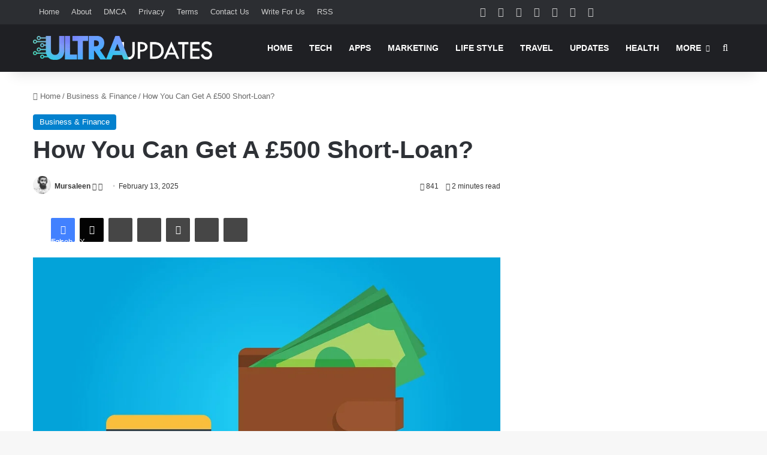

--- FILE ---
content_type: text/html; charset=UTF-8
request_url: https://www.ultraupdates.com/2021/08/how-you-can-get-a-500-short-loan/
body_size: 45257
content:
<!DOCTYPE html>
<html dir="ltr" lang="en-US" prefix="og: https://ogp.me/ns#" class="" data-skin="light">
<head>
	<meta charset="UTF-8" />
	<link rel="profile" href="https://gmpg.org/xfn/11" />
	<title>How You Can Get A £500 Short-Loan?</title><style id="perfmatters-used-css">:where(.wp-block-button__link){border-radius:9999px;box-shadow:none;padding:calc(.667em + 2px) calc(1.333em + 2px);text-decoration:none;}:root :where(.wp-block-button .wp-block-button__link.is-style-outline),:root :where(.wp-block-button.is-style-outline>.wp-block-button__link){border:2px solid;padding:.667em 1.333em;}:root :where(.wp-block-button .wp-block-button__link.is-style-outline:not(.has-text-color)),:root :where(.wp-block-button.is-style-outline>.wp-block-button__link:not(.has-text-color)){color:currentColor;}:root :where(.wp-block-button .wp-block-button__link.is-style-outline:not(.has-background)),:root :where(.wp-block-button.is-style-outline>.wp-block-button__link:not(.has-background)){background-color:initial;background-image:none;}:where(.wp-block-columns){margin-bottom:1.75em;}:where(.wp-block-columns.has-background){padding:1.25em 2.375em;}:where(.wp-block-post-comments input[type=submit]){border:none;}:where(.wp-block-cover-image:not(.has-text-color)),:where(.wp-block-cover:not(.has-text-color)){color:#fff;}:where(.wp-block-cover-image.is-light:not(.has-text-color)),:where(.wp-block-cover.is-light:not(.has-text-color)){color:#000;}:root :where(.wp-block-cover h1:not(.has-text-color)),:root :where(.wp-block-cover h2:not(.has-text-color)),:root :where(.wp-block-cover h3:not(.has-text-color)),:root :where(.wp-block-cover h4:not(.has-text-color)),:root :where(.wp-block-cover h5:not(.has-text-color)),:root :where(.wp-block-cover h6:not(.has-text-color)),:root :where(.wp-block-cover p:not(.has-text-color)){color:inherit;}:where(.wp-block-file){margin-bottom:1.5em;}:where(.wp-block-file__button){border-radius:2em;display:inline-block;padding:.5em 1em;}:where(.wp-block-file__button):is(a):active,:where(.wp-block-file__button):is(a):focus,:where(.wp-block-file__button):is(a):hover,:where(.wp-block-file__button):is(a):visited{box-shadow:none;color:#fff;opacity:.85;text-decoration:none;}:where(.wp-block-group.wp-block-group-is-layout-constrained){position:relative;}@keyframes show-content-image{0%{visibility:hidden;}99%{visibility:hidden;}to{visibility:visible;}}@keyframes turn-on-visibility{0%{opacity:0;}to{opacity:1;}}@keyframes turn-off-visibility{0%{opacity:1;visibility:visible;}99%{opacity:0;visibility:visible;}to{opacity:0;visibility:hidden;}}@keyframes lightbox-zoom-in{0%{transform:translate(calc(( -100vw + var(--wp--lightbox-scrollbar-width) ) / 2 + var(--wp--lightbox-initial-left-position)),calc(-50vh + var(--wp--lightbox-initial-top-position))) scale(var(--wp--lightbox-scale));}to{transform:translate(-50%,-50%) scale(1);}}@keyframes lightbox-zoom-out{0%{transform:translate(-50%,-50%) scale(1);visibility:visible;}99%{visibility:visible;}to{transform:translate(calc(( -100vw + var(--wp--lightbox-scrollbar-width) ) / 2 + var(--wp--lightbox-initial-left-position)),calc(-50vh + var(--wp--lightbox-initial-top-position))) scale(var(--wp--lightbox-scale));visibility:hidden;}}:where(.wp-block-latest-comments:not([style*=line-height] .wp-block-latest-comments__comment)){line-height:1.1;}:where(.wp-block-latest-comments:not([style*=line-height] .wp-block-latest-comments__comment-excerpt p)){line-height:1.8;}:root :where(.wp-block-latest-posts.is-grid){padding:0;}:root :where(.wp-block-latest-posts.wp-block-latest-posts__list){padding-left:0;}ol,ul{box-sizing:border-box;}:root :where(.wp-block-list.has-background){padding:1.25em 2.375em;}:where(.wp-block-navigation.has-background .wp-block-navigation-item a:not(.wp-element-button)),:where(.wp-block-navigation.has-background .wp-block-navigation-submenu a:not(.wp-element-button)){padding:.5em 1em;}:where(.wp-block-navigation .wp-block-navigation__submenu-container .wp-block-navigation-item a:not(.wp-element-button)),:where(.wp-block-navigation .wp-block-navigation__submenu-container .wp-block-navigation-submenu a:not(.wp-element-button)),:where(.wp-block-navigation .wp-block-navigation__submenu-container .wp-block-navigation-submenu button.wp-block-navigation-item__content),:where(.wp-block-navigation .wp-block-navigation__submenu-container .wp-block-pages-list__item button.wp-block-navigation-item__content){padding:.5em 1em;}@keyframes overlay-menu__fade-in-animation{0%{opacity:0;transform:translateY(.5em);}to{opacity:1;transform:translateY(0);}}:root :where(p.has-background){padding:1.25em 2.375em;}:where(p.has-text-color:not(.has-link-color)) a{color:inherit;}:where(.wp-block-post-comments-form) input:not([type=submit]),:where(.wp-block-post-comments-form) textarea{border:1px solid #949494;font-family:inherit;font-size:1em;}:where(.wp-block-post-comments-form) input:where(:not([type=submit]):not([type=checkbox])),:where(.wp-block-post-comments-form) textarea{padding:calc(.667em + 2px);}:where(.wp-block-post-excerpt){box-sizing:border-box;margin-bottom:var(--wp--style--block-gap);margin-top:var(--wp--style--block-gap);}:where(.wp-block-preformatted.has-background){padding:1.25em 2.375em;}:where(.wp-block-search__button){border:1px solid #ccc;padding:6px 10px;}:where(.wp-block-search__input){font-family:inherit;font-size:inherit;font-style:inherit;font-weight:inherit;letter-spacing:inherit;line-height:inherit;text-transform:inherit;}:where(.wp-block-search__button-inside .wp-block-search__inside-wrapper){border:1px solid #949494;box-sizing:border-box;padding:4px;}:where(.wp-block-search__button-inside .wp-block-search__inside-wrapper) :where(.wp-block-search__button){padding:4px 8px;}:root :where(.wp-block-separator.is-style-dots){height:auto;line-height:1;text-align:center;}:root :where(.wp-block-separator.is-style-dots):before{color:currentColor;content:"···";font-family:serif;font-size:1.5em;letter-spacing:2em;padding-left:2em;}:root :where(.wp-block-site-logo.is-style-rounded){border-radius:9999px;}:root :where(.wp-block-social-links .wp-social-link a){padding:.25em;}:root :where(.wp-block-social-links.is-style-logos-only .wp-social-link a){padding:0;}:root :where(.wp-block-social-links.is-style-pill-shape .wp-social-link a){padding-left:.6666666667em;padding-right:.6666666667em;}:root :where(.wp-block-tag-cloud.is-style-outline){display:flex;flex-wrap:wrap;gap:1ch;}:root :where(.wp-block-tag-cloud.is-style-outline a){border:1px solid;font-size:unset !important;margin-right:0;padding:1ch 2ch;text-decoration:none !important;}:root :where(.wp-block-table-of-contents){box-sizing:border-box;}:where(.wp-block-term-description){box-sizing:border-box;margin-bottom:var(--wp--style--block-gap);margin-top:var(--wp--style--block-gap);}:where(pre.wp-block-verse){font-family:inherit;}.editor-styles-wrapper,.entry-content{counter-reset:footnotes;}:root{--wp--preset--font-size--normal:16px;--wp--preset--font-size--huge:42px;}.aligncenter{clear:both;}.screen-reader-text{border:0;clip-path:inset(50%);height:1px;margin:-1px;overflow:hidden;padding:0;position:absolute;width:1px;word-wrap:normal !important;}.screen-reader-text:focus{background-color:#ddd;clip-path:none;color:#444;display:block;font-size:1em;height:auto;left:5px;line-height:normal;padding:15px 23px 14px;text-decoration:none;top:5px;width:auto;z-index:100000;}html :where(.has-border-color){border-style:solid;}html :where([style*=border-top-color]){border-top-style:solid;}html :where([style*=border-right-color]){border-right-style:solid;}html :where([style*=border-bottom-color]){border-bottom-style:solid;}html :where([style*=border-left-color]){border-left-style:solid;}html :where([style*=border-width]){border-style:solid;}html :where([style*=border-top-width]){border-top-style:solid;}html :where([style*=border-right-width]){border-right-style:solid;}html :where([style*=border-bottom-width]){border-bottom-style:solid;}html :where([style*=border-left-width]){border-left-style:solid;}html :where(img[class*=wp-image-]){height:auto;max-width:100%;}:where(figure){margin:0 0 1em;}html :where(.is-position-sticky){--wp-admin--admin-bar--position-offset:var(--wp-admin--admin-bar--height,0px);}@media screen and (max-width:600px){html :where(.is-position-sticky){--wp-admin--admin-bar--position-offset:0px;}}:root{--brand-color:#0669ff;--dark-brand-color:#0051cc;--bright-color:#fff;--base-color:#2c2f34;}html{-ms-touch-action:manipulation;touch-action:manipulation;-webkit-text-size-adjust:100%;-ms-text-size-adjust:100%;}article,aside,details,figcaption,figure,footer,header,main,menu,nav,section,summary{display:block;}[hidden],template{display:none;}a{background-color:transparent;}a:active,a:hover{outline-width:0;}b,strong{font-weight:inherit;}b,strong{font-weight:600;}img{border-style:none;}button,input,select,textarea{font:inherit;}button,input,select{overflow:visible;}button,input,select,textarea{margin:0;}button,select{text-transform:none;}[type=button],[type=reset],[type=submit],button{cursor:pointer;}[disabled]{cursor:default;}[type=reset],[type=submit],button,html [type=button]{-webkit-appearance:button;}button::-moz-focus-inner,input::-moz-focus-inner{border:0;padding:0;}button:-moz-focusring,input:-moz-focusring{outline:1px dotted ButtonText;}[type=checkbox],[type=radio]{box-sizing:border-box;padding:0;}[type=number]::-webkit-inner-spin-button,[type=number]::-webkit-outer-spin-button{height:auto;}[type=search]{-webkit-appearance:textfield;}[type=search]::-webkit-search-cancel-button,[type=search]::-webkit-search-decoration{-webkit-appearance:none;}*{padding:0;margin:0;list-style:none;border:0;outline:none;box-sizing:border-box;}:after,:before{box-sizing:border-box;}body{background:#f7f7f7;color:var(--base-color);font-family:-apple-system,BlinkMacSystemFont,"Segoe UI",Roboto,Oxygen,Oxygen-Sans,Ubuntu,Cantarell,"Helvetica Neue","Open Sans",Arial,sans-serif;font-size:13px;line-height:21px;}.the-subtitle,h1,h2,h3,h4,h5,h6{line-height:1.4;font-weight:600;}h1{font-size:41px;font-weight:700;}h2{font-size:27px;}h3{font-size:23px;}.the-subtitle,h4{font-size:17px;}a{color:var(--base-color);text-decoration:none;transition:.15s;}.brand-title,a:hover{color:var(--brand-color);}embed,img,object{max-width:100%;height:auto;}iframe{max-width:100%;}p{line-height:1.7;}.comment-form-comment label,.says,.screen-reader-text{clip:rect(1px,1px,1px,1px);position:absolute !important;height:1px;width:1px;overflow:hidden;}.stream-item{text-align:center;position:relative;z-index:2;margin:20px 0;padding:0;}.stream-item iframe{margin:0 auto;}.stream-item img{max-width:100%;width:auto;height:auto;margin:0 auto;display:inline-block;vertical-align:middle;}.tie-icon:before,[class*=" tie-icon-"],[class^=tie-icon-]{font-family:"tiefonticon" !important;speak:never;font-style:normal;font-weight:normal;font-variant:normal;text-transform:none;line-height:1;-webkit-font-smoothing:antialiased;-moz-osx-font-smoothing:grayscale;display:inline-block;}#autocomplete-suggestions,.tie-popup{display:none;}.container{margin-right:auto;margin-left:auto;padding-left:15px;padding-right:15px;}.container:after{content:"";display:table;clear:both;}@media (min-width:768px){.container{width:100%;}}@media (min-width:1200px){.container{max-width:1200px;}}.tie-row{margin-left:-15px;margin-right:-15px;}.tie-row:after{content:"";display:table;clear:both;}.tie-col-md-1,.tie-col-md-10,.tie-col-md-11,.tie-col-md-12,.tie-col-md-2,.tie-col-md-3,.tie-col-md-4,.tie-col-md-5,.tie-col-md-6,.tie-col-md-7,.tie-col-md-8,.tie-col-md-9,.tie-col-sm-1,.tie-col-sm-10,.tie-col-sm-11,.tie-col-sm-12,.tie-col-sm-2,.tie-col-sm-3,.tie-col-sm-4,.tie-col-sm-5,.tie-col-sm-6,.tie-col-sm-7,.tie-col-sm-8,.tie-col-sm-9,.tie-col-xs-1,.tie-col-xs-10,.tie-col-xs-11,.tie-col-xs-12,.tie-col-xs-2,.tie-col-xs-3,.tie-col-xs-4,.tie-col-xs-5,.tie-col-xs-6,.tie-col-xs-7,.tie-col-xs-8,.tie-col-xs-9{position:relative;min-height:1px;padding-left:15px;padding-right:15px;}.tie-col-xs-1,.tie-col-xs-10,.tie-col-xs-11,.tie-col-xs-12,.tie-col-xs-2,.tie-col-xs-3,.tie-col-xs-4,.tie-col-xs-5,.tie-col-xs-6,.tie-col-xs-7,.tie-col-xs-8,.tie-col-xs-9{float:left;}.tie-col-xs-6{width:50%;}.tie-col-xs-12{width:100%;}@media (min-width:992px){.tie-col-md-1,.tie-col-md-10,.tie-col-md-11,.tie-col-md-12,.tie-col-md-2,.tie-col-md-3,.tie-col-md-4,.tie-col-md-5,.tie-col-md-6,.tie-col-md-7,.tie-col-md-8,.tie-col-md-9{float:left;}.tie-col-md-8{width:66.6666666667%;}}.tie-alignleft{float:left;}.tie-alignright{float:right;}.aligncenter{clear:both;display:block;margin:0 auto 1.75em;text-align:center;margin-left:auto;margin-right:auto;margin-top:6px;margin-bottom:6px;}.clearfix:after,.clearfix:before{content:" ";display:block;height:0;overflow:hidden;}.clearfix:after{clear:both;}#tie-wrapper,.tie-container{height:100%;min-height:650px;}.tie-container{position:relative;overflow:hidden;}#tie-wrapper{background:#fff;position:relative;z-index:108;height:100%;margin:0 auto;}.container-wrapper{background:#fff;border:1px solid rgba(0,0,0,.1);border-radius:2px;padding:30px;}#content{margin-top:30px;}@media (max-width:991px){#content{margin-top:15px;}}.site-content{-ms-word-wrap:break-word;word-wrap:break-word;}.theme-header{background:#fff;position:relative;z-index:999;}.theme-header:after{content:"";display:table;clear:both;}.theme-header.has-shadow{box-shadow:rgba(0,0,0,.1) 0px 25px 20px -20px;}#menu-components-wrap{display:flex;justify-content:space-between;width:100%;flex-wrap:wrap;}#logo{margin-top:40px;margin-bottom:40px;display:block;float:left;}#logo img{vertical-align:middle;}#logo img[src*=".svg"]{width:100% !important;}@-moz-document url-prefix(){#logo img[src*=".svg"]{height:100px;}}#logo a{display:inline-block;}@media (max-width:991px){#theme-header.has-normal-width-logo #logo{margin:14px 0 !important;text-align:left;line-height:1;}#theme-header.has-normal-width-logo #logo img{width:auto;height:auto;max-width:190px;}}@media (max-width:479px){#theme-header.has-normal-width-logo #logo img{max-width:160px;max-height:60px !important;}}@media (max-width:991px){#theme-header.mobile-header-centered.header-layout-1 .header-layout-1-logo{width:auto !important;}#theme-header.mobile-header-centered #logo{float:none;text-align:center;}}.components{display:flex;align-items:center;justify-content:end;}.components>li{position:relative;}.components>li.social-icons-item{margin:0;}.components>li>a{display:block;position:relative;width:30px;text-align:center;font-size:16px;white-space:nowrap;}.components>li:hover>a,.components>li>a:hover{z-index:2;}.components .avatar{border-radius:100%;position:relative;top:3px;max-width:20px;}.header-layout-1 #menu-components-wrap{display:flex;justify-content:flex-end;}.header-layout-1 .main-menu-wrapper{display:table;width:100%;}.header-layout-1 #logo{line-height:1;float:left;margin-top:20px;margin-bottom:20px;}.header-layout-1 .header-layout-1-logo{display:table-cell;vertical-align:middle;float:none;}@media (max-width:991px){.header-layout-1 .main-menu-wrapper,.logo-container{border-width:0;display:flex;flex-flow:row nowrap;align-items:center;justify-content:space-between;}}.mobile-header-components{display:none;z-index:10;height:30px;line-height:30px;flex-wrap:nowrap;flex:1 1 0%;}.mobile-header-components .components{float:none;display:flex !important;justify-content:flex-start;}.mobile-header-components .components li.custom-menu-link{display:inline-block;float:none;}.mobile-header-components .components li.custom-menu-link>a{width:20px;padding-bottom:15px;}.header-layout-1.main-nav-dark .mobile-header-components .components li.custom-menu-link>a{color:#fff;}.mobile-header-components [class*=" tie-icon-"],.mobile-header-components [class^=tie-icon-]{font-size:18px;width:20px;height:20px;vertical-align:middle;}.mobile-header-components .tie-mobile-menu-icon{font-size:20px;}.mobile-header-components .nav-icon{display:inline-block;width:20px;height:2px;background-color:var(--base-color);position:relative;top:-4px;transition:background .4s ease;}.mobile-header-components .nav-icon:after,.mobile-header-components .nav-icon:before{position:absolute;right:0;background-color:var(--base-color);content:"";display:block;width:100%;height:100%;transition:transform .4s,background .4s,right .2s ease;transform:translateZ(0);backface-visibility:hidden;}.mobile-header-components .nav-icon:before{transform:translateY(-7px);}.mobile-header-components .nav-icon:after{transform:translateY(7px);}.dark-skin .mobile-header-components .nav-icon,.dark-skin .mobile-header-components .nav-icon:after,.dark-skin .mobile-header-components .nav-icon:before,.main-nav-dark.header-layout-1 .mobile-header-components .nav-icon,.main-nav-dark.header-layout-1 .mobile-header-components .nav-icon:after,.main-nav-dark.header-layout-1 .mobile-header-components .nav-icon:before{background-color:#fff;}#mobile-header-components-area_1 .components li.custom-menu-link>a{margin-right:15px;}#mobile-header-components-area_2 .components{flex-direction:row-reverse;}#mobile-header-components-area_2 .components li.custom-menu-link>a{margin-left:15px;}#mobile-menu-icon:hover .nav-icon,#mobile-menu-icon:hover .nav-icon:after,#mobile-menu-icon:hover .nav-icon:before{background-color:var(--brand-color);}@media (max-width:991px){#tie-body #mobile-container,.mobile-header-components{display:block;}}.top-nav{background-color:#fff;position:relative;z-index:10;line-height:40px;border:1px solid rgba(0,0,0,.1);border-width:1px 0;color:var(--base-color);clear:both;}.main-nav-below.top-nav-above .top-nav{border-top-width:0;}.top-nav a:not(.button):not(:hover){color:var(--base-color);}.top-nav .components>li:hover>a{color:var(--brand-color);}.topbar-wrapper{display:flex;min-height:40px;}.top-nav .tie-alignleft,.top-nav .tie-alignright{flex-grow:1;position:relative;}.top-menu .menu a{padding:0 10px;}.top-menu .menu li:hover>a{color:var(--brand-color);}.top-menu .menu ul{display:none;position:absolute;background:#fff;}.top-menu .menu li:hover>ul{display:block;}.top-menu .menu li{position:relative;}.top-menu .menu ul.sub-menu a{width:200px;line-height:20px;padding:10px 15px;}.tie-alignright .top-menu{float:right;border-width:0 1px;}.top-nav .tie-alignleft .components,.top-nav .tie-alignleft .components>li{float:left;justify-content:start;}.top-nav-dark .top-nav{background-color:#2c2e32;color:#ccc;}.top-nav-dark .top-nav *{border-color:rgba(255,255,255,.1);}.top-nav-dark .top-nav .components>li.social-icons-item .social-link:not(:hover) span,.top-nav-dark .top-nav .components>li>a{color:#ccc;}.top-nav-dark .top-nav .components>li:hover>a{color:#fff;}.top-nav-dark .top-nav .top-menu li a{color:#ccc;border-color:rgba(255,255,255,.04);}.top-nav-dark .top-menu ul{background:#2c2e32;}.top-nav-dark .top-menu li:hover>a{background:rgba(0,0,0,.1);color:var(--brand-color);}@media (max-width:991px){.theme-header .components,.top-menu,.top-nav:not(.has-breaking-news),.topbar-today-date{display:none;}}.main-nav-wrapper{position:relative;z-index:4;}.main-nav{background-color:var(--main-nav-background);color:var(--main-nav-primary-color);position:relative;border:1px solid var(--main-nav-main-border-color);border-width:1px 0;}.main-menu-wrapper{position:relative;}@media (min-width:992px){.header-menu .menu{display:flex;}.header-menu .menu a{display:block;position:relative;}.header-menu .menu>li>a{white-space:nowrap;}.header-menu .menu .sub-menu a{padding:8px 10px;}.header-menu .menu a:hover,.header-menu .menu li:hover>a{z-index:2;}.header-menu .menu ul:not(.sub-menu-columns):not(.sub-menu-columns-item):not(.sub-list):not(.mega-cat-sub-categories):not(.slider-arrow-nav){box-shadow:0 2px 5px rgba(0,0,0,.1);}.header-menu .menu ul li{position:relative;}.header-menu .menu ul a{border-width:0 0 1px;transition:.15s;}.header-menu .menu ul ul{top:0;left:100%;}#main-nav{z-index:9;line-height:60px;}.main-menu .menu a{transition:.15s;}.main-menu .menu>li>a{padding:0 14px;font-size:14px;font-weight:700;}.main-menu .menu>li>.menu-sub-content{border-top:2px solid var(--main-nav-primary-color);}.main-menu .menu ul{line-height:20px;z-index:1;}.main-menu .menu-sub-content{background:var(--main-nav-background);display:none;padding:15px;width:230px;position:absolute;box-shadow:0 3px 4px rgba(0,0,0,.2);}.main-menu .menu-sub-content a{width:200px;}.main-menu ul li:hover>.menu-sub-content,.main-menu ul li[aria-expanded=true]>.mega-menu-block,.main-menu ul li[aria-expanded=true]>ul{display:block;z-index:1;}nav.main-nav.menu-style-solid-bg .menu>li.tie-current-menu>a,nav.main-nav.menu-style-solid-bg .menu>li:hover>a{background-color:var(--main-nav-primary-color);color:var(--main-nav-contrast-primary-color);}.header-layout-1 .main-menu-wrap .menu>li:only-child:not(.mega-menu){position:relative;}.header-layout-1 .main-menu-wrap .menu>li:only-child>.menu-sub-content{right:0;left:auto;}.header-layout-1 .main-menu-wrap .menu>li:only-child>.menu-sub-content ul{left:auto;right:100%;}nav.main-nav .components>li:hover>a{color:var(--brand-color);}.main-nav .components li a:hover,.main-nav .menu ul li.current-menu-item:not(.mega-link-column)>a,.main-nav .menu ul li:hover>a:not(.megamenu-pagination){color:var(--main-nav-primary-color);}.main-nav .components li a,.main-nav .menu a{color:var(--main-nav-text-color);}.main-nav-dark{--main-nav-background:#1f2024;--main-nav-secondry-background:rgba(0,0,0,.2);--main-nav-primary-color:var(--brand-color);--main-nav-contrast-primary-color:var(--bright-color);--main-nav-text-color:#fff;--main-nav-secondry-text-color:rgba(225,255,255,.5);--main-nav-main-border-color:rgba(255,255,255,.07);--main-nav-secondry-border-color:rgba(255,255,255,.04);}.main-nav-dark .main-nav,.main-nav-dark .main-nav ul.cats-horizontal li a{border-width:0;}}@media (min-width:992px){.mega-menu>a:before,header .menu-item-has-children>a:before{content:"";content:"";position:absolute;right:10px;top:50%;bottom:auto;transform:translateY(-50%);font-family:"tiefonticon" !important;font-style:normal;font-weight:normal;font-variant:normal;text-transform:none;font-size:11px;line-height:1;}.mega-menu .menu-item-has-children>a:before,header .menu-item-has-children .menu-item-has-children>a:before{content:"";font-size:15px;}.menu .mega-menu:not(.is-icon-only)>a,.menu>.menu-item-has-children:not(.is-icon-only)>a{padding-right:25px;}}@media (min-width:992px){.dark-skin .main-nav-below.top-nav-above #main-nav{border-width:0;}}@media (min-width:992px){.header-layout-1.main-nav-below.top-nav-above .main-nav{margin-top:-1px;border-top-width:0;}}.header-layout-1.has-shadow:not(.top-nav-below) .main-nav{border-bottom:0;}#theme-header.header-layout-1>div:only-child nav{border-width:0 !important;}@media only screen and (min-width:992px) and (max-width:1100px){.main-nav .menu>li:not(.is-icon-only)>a{padding-left:7px;padding-right:7px;}.main-nav .menu>li:not(.is-icon-only)>a:before{display:none;}}@media (max-width:991px){#sticky-logo{display:none;}}#main-nav:not(.fixed-nav) #sticky-logo,#main-nav:not(.fixed-nav) .flex-placeholder{display:none;}@media (min-width:992px){#sticky-logo{overflow:hidden;float:left;vertical-align:middle;}#sticky-logo a{line-height:1;display:inline-block;}#sticky-logo img{position:relative;vertical-align:middle;padding:8px 10px;top:-1px;max-height:50px;}.header-layout-1 #sticky-logo img,.just-before-sticky #sticky-logo img{padding:0;}.header-layout-1:not(.has-custom-sticky-logo) #sticky-logo{display:none;}.theme-header #sticky-logo img{opacity:0;visibility:hidden;width:0 !important;transform:translateY(75%);transition:transform .3s cubic-bezier(.55,0,.1,1),opacity .6s cubic-bezier(.55,0,.1,1);}.theme-header.header-layout-1:not(.has-custom-sticky-logo) #sticky-logo img{transition:none;}.theme-header:not(.header-layout-1) #main-nav:not(.fixed-nav) #sticky-logo img{margin-left:-20px;}.header-layout-1 .flex-placeholder{flex-grow:1;}}@media (max-width:991px){#tie-wrapper header#theme-header{box-shadow:none;background:transparent !important;}.header-layout-1 .main-nav,.logo-container{border-width:0;box-shadow:0 3px 7px 0 rgba(0,0,0,.1);}.header-layout-1 .main-nav,.logo-container{background-color:#fff;}.dark-skin .logo-container,.main-nav-dark.header-layout-1 .main-nav{background-color:#1f2024;}#sticky-nav-mask,.header-layout-1 #menu-components-wrap,.header-layout-2 .main-nav-wrapper,.header-layout-3 .main-nav-wrapper{display:none;}.main-menu-wrapper .main-menu-wrap{width:100%;}}.magazine2 .container-wrapper,.magazine2.woocommerce div.product .related.products,.magazine2.woocommerce div.product .woocommerce-tabs{border-width:0;padding:0;background-color:transparent;opacity:.99;}.magazine2 .mag-box,.magazine2 .sidebar .container-wrapper,.magazine2 .sidebar .tie-weather-widget,.magazine2 .widget-content-only{margin-bottom:50px;}@media (max-width:991px){.magazine2 .mag-box,.magazine2 .sidebar .container-wrapper,.magazine2 .sidebar .tie-weather-widget,.magazine2 .widget-content-only{margin-bottom:30px;}}.dark-skin .magazine2 .container-wrapper{background-color:transparent;}.magazine2.post-layout-1 .entry-header-outer,.magazine2.post-layout-2 .entry-header-outer,.magazine2.post-layout-6 .entry-header-outer{padding:0 0 20px;}.magazine2 .post-components #add-comment-block,.magazine2 .post-components>div{margin-top:50px;}@media (max-width:991px){.magazine2 .post-components #add-comment-block,.magazine2 .post-components>div{margin-top:30px;}}.magazine2 .entry-content{padding:0 0 30px;}@media (max-width:670px){.magazine2 .entry-content{padding:0 0 15px;}}.main-nav-dark .main-nav input,.top-nav-dark .top-nav input{color:#ccc;}.top-nav-dark .top-nav input{color:#ccc;}input,select,textarea{border:1px solid rgba(0,0,0,.1);color:var(--base-color);font-size:13px;outline:none;padding:10px 12px;line-height:23px;border-radius:2px;transition:background .3s,border .3s;max-width:100%;background-color:transparent;}input:hover,input[type=text]:focus,select:focus,select:hover,textarea:focus,textarea:hover{background-color:rgba(0,0,0,.03);}input:not([type=checkbox]):not([type=radio]),textarea{appearance:none;outline:none;}[type=radio]{appearance:radio;}@media (max-width:767px){input:not([type=submit]),select,textarea{font-size:16px !important;}}.button,.generic-button a,.generic-button button,[type=submit]{width:auto;position:relative;background-color:var(--tie-buttons-color,var(--brand-color));color:var(--tie-buttons-text,var(--bright-color));border-radius:var(--tie-buttons-radius,2px);border:var(--tie-buttons-border-width,0) solid var(--tie-buttons-border-color,var(--brand-color));padding:10px 25px;margin:0;font-weight:600;font-size:14px;display:inline-block;text-align:center;line-height:21px;cursor:pointer;text-decoration:none;vertical-align:middle;transition:.3s;appearance:none;}.button:hover,.generic-button a:hover,.generic-button button:hover,[type=submit]:hover{background-color:var(--tie-buttons-hover-color,var(--dark-brand-color));color:var(--tie-buttons-hover-text,var(--bright-color));text-decoration:none;}::-moz-selection{background:var(--brand-color);color:var(--bright-color);text-shadow:none;}::selection{background:var(--brand-color);color:var(--bright-color);text-shadow:none;}@media (min-width:992px){.sidebar-right .main-content{float:left;}.magazine2 .sidebar-right .main-content,.sidebar-right.magazine2 .main-content{padding-right:5px;}}@keyframes lazyloadeffect{0%{opacity:.3;}to{opacity:1;}}@keyframes tieSlideInUp{0%{transform:translate3d(0,20px,0);opacity:0;}to{transform:translate3d(0,0,0);opacity:1;}}.is-thumb-overlay-disabled .post-thumb:hover{opacity:.85 !important;}.is-thumb-overlay-disabled .media-overlay .post-thumb:hover img{opacity:1;}.is-thumb-overlay-disabled .post-thumb-overlay{display:none;}.is-thumb-overlay-disabled .media-overlay .post-thumb-overlay{display:block;}.post-thumb{position:relative;height:100%;display:block;backface-visibility:hidden;transform:rotate(0);transition:opacity .2s;}.post-thumb img{width:100%;display:block;}.post-thumb .post-cat-wrap{position:absolute;bottom:10px;margin:0;right:10px;}.post-thumb-overlay-wrap{position:absolute;width:100%;height:100%;overflow:hidden;}.post-thumb-overlay{position:absolute;width:100%;height:100%;z-index:3;background:rgba(35,38,42,.8);transform:scale(1.5);transition:.4s;opacity:0;}.post-thumb-overlay:hover{opacity:1;transform:scale(1);}.post-thumb-overlay .tie-media-icon{position:absolute;left:50%;top:50%;bottom:auto;right:auto;transform:translateX(-50%) translateY(-50%);color:#fff;text-align:center;font-size:32px;z-index:8;}.post-thumb-overlay .tie-media-icon:before{height:32px;width:32px;content:"";}.media-overlay .post-thumb-overlay{background:rgba(0,0,0,0);transform:scale(1);opacity:1;}.media-overlay .tie-media-icon:before{border:2px solid #fff;border-radius:50%;width:40px;height:40px;line-height:36px;display:block;content:"";text-align:center;font-size:17px;background:rgba(0,0,0,.3);transition:.3s;z-index:2;}.media-overlay .post-thumb:hover img{opacity:.85;}.media-overlay .post-thumb:hover .tie-media-icon:before{background:rgba(0,0,0,.6);}.media-overlay .tie-map .tie-media-icon,.media-overlay .tie-standard .tie-media-icon{display:none;}.post-meta{margin:10px 0 8px;font-size:12px;overflow:hidden;}.post-meta,.post-meta a:not(:hover){color:#666;}.post-meta .meta-item{margin-right:8px;display:inline-block;}.post-meta .meta-item.tie-icon:before{padding-right:3px;}.post-meta .meta-item.date:before{content:"";}.post-meta .tie-alignright .meta-item:last-child{margin:0 !important;}@media (max-width:767px){.entry-header .post-meta>div,.entry-header .post-meta>span,.main-content .post-meta>div,.main-content .post-meta>span{float:left;}}.post-cat-wrap{position:relative;z-index:3;pointer-events:auto;margin-bottom:5px;font-weight:normal;font-family:inherit !important;line-height:0;display:block;}.post-cat{display:inline-block;background:var(--brand-color);color:var(--bright-color);padding:0 11px;font-size:13px;line-height:2em;margin-right:4px;position:relative;white-space:nowrap;word-wrap:normal;letter-spacing:0;transition:.3s;border-radius:4px;}.post-cat:first-child:last-child{margin:0;}a.post-cat:hover{background:var(--dark-brand-color);color:var(--bright-color);}#breadcrumb{margin:50px 0 0;}#breadcrumb,#breadcrumb a:not(:hover){color:#666;}#breadcrumb .delimiter{margin:0 3px;font-style:normal;}.entry-header-outer #breadcrumb{margin:0 0 20px;padding:0;}@media (max-width:767px){.page #breadcrumb .current,.page #breadcrumb em:last-of-type,.single-post #breadcrumb .current,.single-post #breadcrumb em:last-of-type{display:none;}}.about-author{overflow:hidden;background:transparent;box-shadow:none !important;}.about-author .author-avatar{float:left;line-height:0;}.about-author .author-avatar img{transition:.15s;}.about-author .author-avatar:hover img{opacity:.8;}.about-author .author-info{padding-left:20px;overflow:hidden;}.about-author .author-name{font-size:18px;display:inline-block;}.about-author .author-bio{margin:5px 0 10px;}.entry .about-author .author-bio{font-size:13px;}.about-author .social-icons{padding:0;margin:0;}.about-author li.social-icons-item{float:left;list-style:none;padding:0;margin:0;}.about-author li.social-icons-item a{font-size:15px;width:auto;height:auto;}.about-author li.social-icons-item a span{width:24px;}.about-author li.social-icons-item a:not(:hover) span{color:var(--base-color);}.about-author li.social-icons-item a:hover{background-color:transparent !important;}@media (max-width:479px){.about-author{text-align:center;}.about-author .author-avatar{float:none;}.about-author .author-avatar img{margin:0 auto 10px;display:block;}.about-author .author-info{padding:0;}.about-author .social-icons li{float:none;display:inline-block;}}.author-avatar{display:block;}.author-avatar img{border-radius:50%;max-width:111px;object-fit:cover;aspect-ratio:1;}a.author-avatar:hover{opacity:.8;}.social-icons-item{float:right;margin-left:6px;position:relative;}.social-icons-item .social-link span{color:var(--base-color);transition:.15s;line-height:unset;}.social-icons .social-icons-item .social-link,.social-icons-widget .social-icons-item .social-link{width:24px;height:24px;line-height:24px;padding:0;display:block;text-align:center;border-radius:2px;}.social-icons-widget .social-icons-item .social-link:hover span{color:#fff;}.main-nav .components>li.social-icons-item .social-link:hover{background-color:transparent !important;}.main-nav .components>li.social-icons-item .social-link:not(:hover) span{color:var(--main-nav-text-color);}.top-nav .components>li.social-icons-item .social-link:hover{background-color:transparent !important;}.top-nav .components>li.social-icons-item .social-link:not(:hover) span{color:var(--base-color);}.social-icons-item .facebook-social-icon{background-color:#4080ff !important;}.social-icons-item .facebook-social-icon span{color:#4080ff;}.social-icons-item .twitter-social-icon{background-color:#000 !important;}.social-icons-item .twitter-social-icon span{color:#000;}.social-icons-item .pinterest-social-icon{background-color:#e13138 !important;}.social-icons-item .pinterest-social-icon span{color:#e13138;}.social-icons-item .instagram-social-icon{background-color:#c13584 !important;}.social-icons-item .instagram-social-icon span{color:#c13584;}.social-icons-item .youtube-social-icon{background-color:#ef4e41 !important;}.social-icons-item .youtube-social-icon span{color:#ef4e41;}.social-icons-item .rss-social-icon{background-color:#faa33d !important;}.social-icons-item .rss-social-icon span{color:#faa33d;}ul:not(.solid-social-icons) .social-icons-item a:not(:hover){background-color:transparent !important;}.solid-social-icons .social-link{background-color:var(--base-color);transition:opacity .3s;}.dark-skin .solid-social-icons .social-link{background-color:#27292d;border-color:#27292d;}.solid-social-icons .social-link span{color:#fff !important;transition:.1s;}.solid-social-icons .social-link:hover{opacity:.8;}@keyframes bouncedelay{0%,80%,to{transform:scale(0);}40%{transform:scale(1);}}@keyframes parent-animate{0%{transform:rotate(0);}to{transform:rotate(220deg);}}@keyframes child-animate{0%{transform:rotate(-140deg);}to{transform:rotate(140deg);}}.entry-archives-header,.entry-header{padding:30px 30px 0;margin-bottom:20px;}@media (max-width:991px){.entry-archives-header,.entry-header{padding:20px 20px 0;}}#tie-body .action a:hover,#tie-body .item-list-tabs a:hover,#tie-body .item-options a:hover,#tie-body .post-cat:hover,#tie-body .social-statistics-widget a:hover,#tie-body .tabs>li>a:hover,#tie-body a.button:hover,#tie-body a.remove:hover{text-decoration:none !important;}#is-scroller-outer{visibility:hidden;width:100px;height:0;overflow:scroll;}#is-scroller{width:100%;}.entry{line-height:1.7;font-size:15px;}.entry p{margin-bottom:25px;line-height:1.7;}.entry p:last-child{margin:0;}@media (max-width:767px){.container-wrapper,.entry-content{padding:20px 15px;}}.mag-box-title{display:flex;align-items:flex-start;margin-bottom:20px;}.mag-box-title h3{font-size:18px;margin-right:20px;flex:0 0 auto;max-width:calc(100% - 145px);float:left;}@media (max-width:479px){.mag-box-title h3{max-width:calc(100% - 105px);}}.mag-box-title h3:only-child{max-width:100%;}.mag-box-title .tie-alignright{flex-grow:1;-ms-flex-positive:1;width:100%;}.mag-box-container{position:relative;}.big-post-left-box .posts-items li:nth-child(2),.big-posts-box .posts-items li:nth-child(2),.mag-box .posts-items li:first-child,.mini-posts-box .posts-items li:nth-child(2){margin-top:0;}.mag-box{margin-bottom:30px;clear:both;}@media (max-width:991px){.mag-box{margin-bottom:15px;}}.mag-box .posts-items{clear:both;margin:0 -2%;}.mag-box .posts-items li{float:left;width:50%;margin-top:24px;padding:0 2%;}@media (max-width:670px){.mag-box .posts-items li{width:100%;}.mag-box .posts-items li:not(:first-child){margin-top:14px;}}.mag-box .post-title{font-size:20px;line-height:1.4;}.mag-box .post-meta{margin:0 0 3px;}.mag-box li:not(:first-child) .post-thumb{float:left;margin-right:15px;}.mag-box li:not(:first-child) .post-title{font-size:16px;}.content-only:not(.tabs-box),.content-only:not(.tabs-box)>.container-wrapper{background-color:transparent;border:0;padding:0;box-shadow:none;}@media (max-width:991px){.content-only{margin:30px 0;}}.entry-header-outer .about-author{background:transparent;border:none;padding:0;margin-top:25px;}.block-head-1 .bbp-form legend,.block-head-1 .cart_totals>h2,.block-head-1 .comment-reply-title,.block-head-1 .cross-sells>h2,.block-head-1 .related.products>h2,.block-head-1 .the-global-title,.block-head-1 .up-sells>h2{position:relative;font-size:17px;padding:0 0 15px;border-bottom:2px solid rgba(0,0,0,.1);margin-bottom:20px;}.block-head-1 .bbp-form legend:after,.block-head-1 .cart_totals>h2:after,.block-head-1 .comment-reply-title:after,.block-head-1 .cross-sells>h2:after,.block-head-1 .related.products>h2:after,.block-head-1 .the-global-title:after,.block-head-1 .up-sells>h2:after{content:"";background:#2c2f34;width:40px;height:2px;position:absolute;bottom:-2px;left:0;}.dark-skin .block-head-1 .bbp-form legend:after,.dark-skin .block-head-1 .cart_totals>h2:after,.dark-skin .block-head-1 .comment-reply-title:after,.dark-skin .block-head-1 .cross-sells>h2:after,.dark-skin .block-head-1 .related.products>h2:after,.dark-skin .block-head-1 .the-global-title:after,.dark-skin .block-head-1 .up-sells>h2:after{background:#fff;}.block-head-1 .bbp-form legend:before,.block-head-1 .cart_totals>h2:before,.block-head-1 .comment-reply-title:before,.block-head-1 .cross-sells>h2:before,.block-head-1 .related.products>h2:before,.block-head-1 .the-global-title:before,.block-head-1 .up-sells>h2:before{content:"";width:0;height:0;position:absolute;bottom:-5px;left:0;border-left:0;border-right:5px solid transparent;border-top:5px solid #2c2f34;}.dark-skin .block-head-1 .bbp-form legend:before,.dark-skin .block-head-1 .cart_totals>h2:before,.dark-skin .block-head-1 .comment-reply-title:before,.dark-skin .block-head-1 .cross-sells>h2:before,.dark-skin .block-head-1 .related.products>h2:before,.dark-skin .block-head-1 .the-global-title:before,.dark-skin .block-head-1 .up-sells>h2:before{border-top-color:#fff;}.block-head-1 .mag-box div.mag-box-title:before{border-top-color:var(--brand-color);}.block-head-1 .dark-skin .widget-title:after{background:#fff;}.block-head-1 .dark-skin .widget-title:before{border-top-color:#fff;}.block-head-1 #footer .widget-title:before{display:none;}.block-head-1 #footer .widget-title{border-bottom:0;}.dark-skin .block-head-1 .bbp-form legend:after,.dark-skin .block-head-1 .cart_totals>h2:after,.dark-skin .block-head-1 .cross-sells>h2:after,.dark-skin .block-head-1 .related.products>h2:after,.dark-skin .block-head-1 .the-global-title:after,.dark-skin .block-head-1 .up-sells>h2:after{background:#fff;}.block-head-1 .block-more-button,.block-head-1 .mag-box div.mag-box-title,.block-head-1 .mag-box-title h3 a{color:var(--brand-color);}.block-head-1 .block-more-button:hover,.block-head-1 .mag-box-title h3 a:hover{color:var(--dark-brand-color);}.block-head-1 .mag-box div.mag-box-title:after{background:var(--brand-color);}.block-head-1 .dark-skin .the-global-title,.dark-skin .block-head-1 .bbp-form legend,.dark-skin .block-head-1 .cart_totals>h2,.dark-skin .block-head-1 .cross-sells>h2,.dark-skin .block-head-1 .related.products>h2,.dark-skin .block-head-1 .the-global-title,.dark-skin .block-head-1 .up-sells>h2{color:#fff;border-bottom-color:rgba(255,255,255,.1);}.mini-posts-box .posts-items li .post-title{font-size:18px;margin-bottom:10px;}.mini-posts-box .posts-items li .post-thumb{float:left;margin-right:15px;}.mini-posts-box .posts-items li .post-thumb img{max-width:110px;}.mini-posts-box .posts-items li:nth-child(odd){clear:left;}@media only screen and (max-width:767px),only screen and (min-width:992px) and (max-width:1100px){.mini-posts-box .posts-items li{width:100%;}.mini-posts-box .posts-items li:nth-child(n+2){margin-top:24px;}}.side-aside{position:fixed;top:0;z-index:111;visibility:hidden;width:350px;max-width:100%;height:100%;background:#fff;background-repeat:no-repeat;background-position:center top;background-size:cover;transition:transform,visibility;transition-duration:.5s;transition-timing-function:cubic-bezier(.55,0,.1,1) 0s;overflow-y:auto;}@media (min-width:992px){.side-aside{right:0;transform:translate(350px,0);}.side-aside:not(.slide-sidebar-desktop){display:none;}}#footer .container-wrapper{padding:15px 0;margin:0;background:transparent;box-shadow:none;}.site-footer{margin-top:50px;padding:0;}@media (max-width:991px){.site-footer{margin-top:30px;}}a.go-to-top-button{width:42px;height:42px;line-height:40px;background:var(--brand-color);text-align:center;display:block;position:fixed;bottom:-100px;right:20px;z-index:3;color:#fff;transition:.3s;font-size:22px;box-shadow:0 5px 25px rgba(0,0,0,.3);border-radius:50%;}a.go-to-top-button:hover{opacity:.85;}@media (max-width:767px){a.go-to-top-button{right:5px;}}.dark-skin{--lazyload-loading-color:#161717;}.dark-skin,.dark-skin body{background-color:var(--tie-dark-skin-bg-main,#1f2024);color:#fff;}.dark-skin .change-skin-icon:before{content:"";}.dark-skin input:not([type=submit]),.dark-skin select,.dark-skin textarea{color:#ccc;}.dark-skin .entry h1,.dark-skin .entry h2,.dark-skin .entry h3,.dark-skin .entry h4,.dark-skin .entry h5,.dark-skin .entry h6,.dark-skin .page-title,.dark-skin .pages-nav .pages-numbers a:not(:hover),.dark-skin .single-big-img .post-meta,.dark-skin .single-big-img .post-meta a:not(:hover),.dark-skin a:not(:hover){color:#fff;}.dark-skin #autocomplete-suggestions,.dark-skin .about-author .social-icons li.social-icons-item a:not(:hover) span,.dark-skin .login-widget .forget-text:not(:hover),.dark-skin .mobile-header-components:not(:hover) .menu-text,.dark-skin .multiple-post-pages a:not(:hover),.dark-skin .post-excerpt,.dark-skin .post-meta,.dark-skin .post-meta a:not(:hover),.dark-skin .timeline-widget ul li .date{color:#ccc !important;}.dark-skin .latest-tweets-slider-widget .latest-tweets-slider .tie-slider-nav li a:not(:hover),.dark-skin .latest-tweets-widget .slider-links .tie-slider-nav span,.dark-skin .multiple-post-pages .post-page-numbers,.dark-skin .next-posts,.dark-skin .pages-nav .pages-numbers .first-last-pages .pagination-icon,.dark-skin .pages-nav .pages-numbers a,.dark-skin .pages-nav .pages-numbers span.pages-nav-item,.dark-skin .prev-posts,.dark-skin .show-more-button,.dark-skin code,.dark-skin input:not([type=submit]),.dark-skin kbd,.dark-skin pre,.dark-skin samp,.dark-skin select,.dark-skin textarea{border-color:rgba(255,255,255,.1);}.dark-skin #theme-header,.dark-skin #tie-wrapper{background-color:var(--tie-dark-skin-bg,#27292d);}.dark-skin .container-wrapper{background-color:var(--tie-dark-skin-bg-main,#1f2024);border-color:rgba(255,255,255,.1);}.dark-skin .widget a:not(:hover),.dark-skin .widget-title,.dark-skin .widget-title a:not(:hover){color:#fff;}.dark-skin .entry-header .entry-title{color:#fff;}.dark-skin .site-footer{background-color:#1c1d21;}.box-dark-skin:not(.tabs-box),.dark-skin .mag-box:not(.tabs-box){background-color:transparent;}.widget-title{position:relative;}.widget-title .the-subtitle{font-size:15px;min-height:15px;}.post-widget-body{padding-left:125px;}.post-widget-body .post-title{font-size:14px;line-height:1.4;margin-bottom:5px;}.post-widget-thumbnail{float:left;margin-right:15px;position:relative;}.post-widget-thumbnail img.size-thumbnail,.post-widget-thumbnail img.tie-small-image,.review-thumbnail img.size-thumbnail,.review-thumbnail img.tie-small-image{width:110px;}.post-widget-thumbnail .tie-small-image img,.review-thumbnail .tie-small-image img{width:110px;}form.search-form{overflow:auto;position:relative;width:100%;margin-top:10px;}.search-field{float:left;width:73%;padding:8px 15px;}.search-submit[type=submit],.woocommerce-product-search [type=submit]{float:right;padding:10px 5px;margin-left:2%;width:25%;}.recent-comments-widget li,li.widget-post-list{padding:7px 0;position:relative;}.social-icons-widget ul{margin:0 -3px;}.social-icons-widget .social-icons-item{float:left;margin:3px;border-bottom:0;padding:0;}.social-icons-widget .social-icons-item .social-link{width:40px;height:40px;line-height:40px;font-size:18px;}@media (max-width:479px){.social-icons-widget .solid-social-icons{text-align:center;}.social-icons-widget .social-icons-item{float:none;display:inline-block;}}@media (min-width:992px){.mega-menu .mega-menu-block{left:0;width:100%;padding:30px;}.mega-menu .mega-menu-block a{width:auto;}.sub-menu-columns{margin:0 -15px;display:flex;flex-direction:row;flex-wrap:wrap;}.mega-links .mega-menu-block{padding-bottom:15px;}.main-menu .mega-links-head{width:100%;font-weight:600;background:transparent !important;border-bottom:2px solid var(--main-nav-secondry-border-color);border-top:0;line-height:40px;font-size:14px;margin-bottom:10px;}.main-menu .mega-links-head:before{display:none;}.main-menu .mega-links-head:after{display:block;content:"";width:50px;height:2px;background:var(--main-nav-primary-color);position:absolute;bottom:-2px;left:0;transition:width .2s;}li.mega-link-column{margin-bottom:10px;padding:0 15px;flex-basis:50%;}li.mega-link-column li{width:100%;}li.mega-link-column li a{padding:8px 0;}li.mega-link-column:hover .mega-links-head:after{width:65px;}li.mega-link-column .menu-sub-content{width:100%;max-width:200px;}.mega-links-5col .mega-link-column{flex-basis:20%;}.mega-menu .post-thumb{margin-bottom:10px;}.mega-menu .post-meta{margin:5px 0 0;line-height:20px;}.mega-menu .post-meta a{padding:0;background-color:transparent;}.mega-menu .post-meta,.mega-menu .post-meta a:not(:hover){color:var(--main-nav-secondry-text-color);}}#mobile-container{display:none;padding:10px 30px 30px;}#mobile-menu{margin-bottom:20px;position:relative;padding-top:15px;}#mobile-menu .menu>li{border-bottom:1px solid rgba(0,0,0,.05);}.dark-skin #mobile-menu .menu>li{border-color:rgba(255,255,255,.05);}#mobile-menu .menu>li li{padding-left:15px;}#mobile-menu .menu>li:only-child{border-bottom:none;}#mobile-menu .menu>li:only-child li{padding:0;}#mobile-menu .menu>li:only-child li a{font-size:16px;font-weight:600;}#mobile-menu li{display:block;position:relative;}#mobile-menu li .screen-reader-text{height:auto;width:auto;position:initial !important;overflow:initial !important;clip:initial !important;clip-path:initial !important;}#mobile-menu li a{display:block;padding:15px 50px 15px 0;font-size:16px;line-height:22px;font-weight:600;}.dark-skin #mobile-menu li a{color:#fff;}#mobile-menu li a:hover{opacity:.7;}#mobile-menu li.menu-item-has-children>a:before{display:none;}#mobile-menu li .menu-sub-content,#mobile-menu li ul{opacity:1 !important;background-image:none !important;padding:0 !important;min-height:unset !important;}#mobile-menu li ul{padding-left:15px;display:none;}#mobile-menu li ul a{font-weight:400;font-size:14px;padding-top:10px;padding-bottom:10px;}#mobile-social-icons{margin-bottom:15px;}#mobile-social-icons ul{text-align:center;overflow:hidden;}#mobile-social-icons ul .social-icons-item{float:none;display:inline-block;}#mobile-social-icons .social-icons-item{margin:0;}#mobile-social-icons .social-icons-item .social-link{background:transparent;border:none;}#mobile-search .search-form{overflow:hidden;position:relative;}#mobile-search .search-form:after{position:absolute;content:"";font-family:"tiefonticon";top:4px;right:10px;line-height:30px;width:30px;font-size:16px;border-radius:50%;text-align:center;color:#fff;}#mobile-search .search-field{background-color:rgba(0,0,0,.05);border-color:rgba(255,255,255,.1);color:#fff;width:100%;border-radius:50px;padding:7px 45px 7px 20px;}#mobile-search .search-submit{background:transparent;font-size:0;width:35px;height:38px;position:absolute;top:0;right:5px;z-index:1;}#mobile-search input::-webkit-input-placeholder{color:rgba(255,255,255,.6);}#mobile-search input::-moz-placeholder{color:rgba(255,255,255,.6);}#mobile-search input:-moz-placeholder{color:rgba(255,255,255,.6);}#mobile-search input:-ms-input-placeholder{color:rgba(255,255,255,.6);}#tie-wrapper:after{position:absolute;z-index:1000;top:-10%;left:-50%;width:0;height:0;background:rgba(0,0,0,.2);content:"";opacity:0;cursor:pointer;transition:opacity .5s,width .1s .5s,height .1s .5s;}.dark-skin .side-aside{background:#0e0f11;}@media (max-width:991px){.side-aside.appear-from-left{left:0;transform:translate(-100%,0);}.side-aside.is-fullwidth{width:100%;}}.is-desktop .side-aside .has-custom-scroll,.is-mobile .side-aside .side-aside-wrapper{padding:50px 0 0;}.side-aside:after{position:absolute;top:0;left:0;width:100%;height:100%;background:rgba(0,0,0,.2);content:"";opacity:1;transition:opacity .5s;}.side-aside .container-wrapper{padding:30px !important;border-radius:0;border:0;background:transparent;box-shadow:none !important;}a.remove{position:absolute;top:0;right:0;display:block;display:block;speak:never;-webkit-font-smoothing:antialiased;-moz-osx-font-smoothing:grayscale;width:20px;height:20px;line-height:20px;text-align:center;font-size:15px;}a.remove:before{content:"";font-family:"tiefonticon";color:#e74c3c;transition:color .15s;}a.remove:hover:before{color:#bf2718;}a.remove.big-btn{width:25px;height:25px;line-height:25px;font-size:22px;}a.remove.light-btn:not(:hover):before{color:#fff;}.side-aside a.remove{z-index:1;top:15px;left:50%;right:auto;transform:translateX(-50%);}.side-aside a.remove:not(:hover):before{color:#111;}.side-aside.dark-skin a.remove:not(:hover):before{color:#fff;}.tie-popup a.remove{transition:.3s;transform:scale(.2);opacity:0;top:15px;right:15px;z-index:1;}.theiaStickySidebar:after{content:"";display:table;clear:both;}.has-custom-scroll,.side-aside{overflow-x:hidden;scrollbar-width:thin;}.has-custom-scroll::-webkit-scrollbar,.side-aside::-webkit-scrollbar{width:5px;}.has-custom-scroll::-webkit-scrollbar-track,.side-aside::-webkit-scrollbar-track{background:transparent;}.has-custom-scroll::-webkit-scrollbar-thumb,.side-aside::-webkit-scrollbar-thumb{border-radius:20px;background:rgba(0,0,0,.2);}.dark-skin .has-custom-scroll::-webkit-scrollbar-thumb,.dark-skin .side-aside::-webkit-scrollbar-thumb{background:#000;}.tie-popup{position:fixed;z-index:99999;left:0;top:0;height:100%;width:100%;background-color:rgba(0,0,0,.5);display:none;perspective:600px;}.pop-up-live-search{will-change:transform,opacity;transition:.3s;transform:scale(.7);opacity:0;}.tie-popup-search-wrap .container{padding:0;}.tie-popup-search-wrap::-webkit-input-placeholder{color:#fff;}.tie-popup-search-wrap::-moz-placeholder{color:#fff;}.tie-popup-search-wrap:-moz-placeholder{color:#fff;}.tie-popup-search-wrap:-ms-input-placeholder{color:#fff;}.tie-popup-search-wrap form{position:relative;height:80px;margin-bottom:20px;}.popup-search-wrap-inner{position:relative;padding:80px 15px 0;margin:0 auto;max-width:800px;}input.tie-popup-search-input{width:100%;height:80px;line-height:80px;background:rgba(0,0,0,.7) !important;font-weight:500;font-size:22px;border:0;padding-right:80px;padding-left:30px;color:#fff;border-radius:5px;}button.tie-popup-search-submit{font-size:28px;color:#666;position:absolute;right:5px;top:15px;background:transparent !important;transition:.15s;}#tie-popup-search-mobile .popup-search-wrap-inner{padding-top:50px;}#tie-popup-search-mobile input.tie-popup-search-input{height:50px;line-height:1;padding-left:20px;padding-right:50px;}#tie-popup-search-mobile button.tie-popup-search-submit{font-size:16px;top:9px;right:0;}#autocomplete-suggestions{overflow:auto;padding:20px;color:#eee;position:absolute;display:none;width:370px;z-index:9999;margin-top:15px;}#autocomplete-suggestions .post-meta{margin:3px 0 0;}@font-face{font-family:"tiefonticon";src:url("https://www.ultraupdates.com/wp-content/cache/min/1/wp-content/themes/jannah/assets/css/../../../../../../../../themes/jannah/assets/fonts/tielabs-fonticon/tielabs-fonticon.woff2?ciufdj1") format("woff2"),url("https://www.ultraupdates.com/wp-content/cache/min/1/wp-content/themes/jannah/assets/css/../../../../../../../../themes/jannah/assets/fonts/tielabs-fonticon/tielabs-fonticon.woff?ciufdj1") format("woff"),url("https://www.ultraupdates.com/wp-content/cache/min/1/wp-content/themes/jannah/assets/css/../../../../../../../../themes/jannah/assets/fonts/tielabs-fonticon/tielabs-fonticon.ttf?ciufdj1") format("truetype"),url("https://www.ultraupdates.com/wp-content/cache/min/1/wp-content/themes/jannah/assets/css/../../../../../../../../themes/jannah/assets/fonts/tielabs-fonticon/tielabs-fonticon.svg?ciufdj1#tielabs-fonticon") format("svg");font-weight:400;font-style:normal;font-display:swap;}.tie-icon-facebook:before{content:"";}.tie-icon-search:before{content:"";}.tie-icon-home:before{content:"";}.tie-icon-tags:before{content:"";}.tie-icon-bookmark:before{content:"";}.tie-icon-phone:before{content:"";}.tie-icon-twitter:before{content:"";}.tie-icon-feed:before{content:"";}.tie-icon-pinterest:before{content:"";}.tie-icon-envelope:before{content:"";}.tie-icon-angle-up:before{content:"";}.tie-icon-youtube:before{content:"";}.tie-icon-instagram:before{content:"";}.tie-icon-paper-plane:before{content:"";}.tie-icon-whatsapp:before{content:"";}.tie-icon-fire:before{content:"";}.tie-icon-moon:before{content:"";}@keyframes rain-animi-effect{0%{opacity:1;}to{opacity:0;transform:translateY(3em);}}@keyframes rain-animi-effect-with-rotate{0%{opacity:1;transform:translateY(0) rotate(0deg);}to{opacity:0;transform:translateY(1em) rotate(360deg);}}@keyframes drizzle-animi-effect{0%{opacity:1;transform:translateY(0) translateX(0) rotate(10deg);}to{opacity:0;transform:translateY(3em) translateX(-3em) rotate(20deg);}}@keyframes tie-float-y{0%{transform:translateY(0);}50%{transform:translateY(-6px);}to{transform:translateY(0);}}@keyframes tie-spin{0%{transform:rotate(0deg);}to{transform:rotate(360deg);}}@keyframes passing{0%{transform:translateX(50%);opacity:0;}50%{transform:translateX(0);opacity:1;}to{transform:translateX(-50%);opacity:0;}}@keyframes burst{0%{opacity:.6;}50%{transform:scale(1.8);opacity:0;}to{opacity:0;}}@keyframes tie-float-x{0%{transform:translateX(0);}50%{transform:translateX(-6px);}to{transform:translateX(0);}}@keyframes flashing{0%,50%,to{opacity:1;}25%,75%{opacity:0;}}@keyframes flashing-reverse{0%,50%,to{opacity:0;}25%,75%{opacity:1;}}@-webkit-keyframes fa-spin{0%{-webkit-transform:rotate(0deg);transform:rotate(0deg);}100%{-webkit-transform:rotate(360deg);transform:rotate(360deg);}}@keyframes fa-spin{0%{-webkit-transform:rotate(0deg);transform:rotate(0deg);}100%{-webkit-transform:rotate(360deg);transform:rotate(360deg);}}@font-face{font-family:"Font Awesome 5 Brands";font-style:normal;font-weight:400;font-display:swap;src:url("https://www.ultraupdates.com/wp-content/cache/min/1/wp-content/themes/jannah/assets/css/../../../../../../../../themes/jannah/assets/fonts/fontawesome/fa-brands-400.eot");src:url("https://www.ultraupdates.com/wp-content/cache/min/1/wp-content/themes/jannah/assets/css/../../../../../../../../themes/jannah/assets/fonts/fontawesome/fa-brands-400.eot?#iefix") format("embedded-opentype"),url("https://www.ultraupdates.com/wp-content/cache/min/1/wp-content/themes/jannah/assets/css/../../../../../../../../themes/jannah/assets/fonts/fontawesome/fa-brands-400.woff2") format("woff2"),url("https://www.ultraupdates.com/wp-content/cache/min/1/wp-content/themes/jannah/assets/css/../../../../../../../../themes/jannah/assets/fonts/fontawesome/fa-brands-400.woff") format("woff"),url("https://www.ultraupdates.com/wp-content/cache/min/1/wp-content/themes/jannah/assets/css/../../../../../../../../themes/jannah/assets/fonts/fontawesome/fa-brands-400.ttf") format("truetype"),url("https://www.ultraupdates.com/wp-content/cache/min/1/wp-content/themes/jannah/assets/css/../../../../../../../../themes/jannah/assets/fonts/fontawesome/fa-brands-400.svg#fontawesome") format("svg");}@font-face{font-family:"Font Awesome 5 Free";font-style:normal;font-weight:400;font-display:swap;src:url("https://www.ultraupdates.com/wp-content/cache/min/1/wp-content/themes/jannah/assets/css/../../../../../../../../themes/jannah/assets/fonts/fontawesome/fa-regular-400.eot");src:url("https://www.ultraupdates.com/wp-content/cache/min/1/wp-content/themes/jannah/assets/css/../../../../../../../../themes/jannah/assets/fonts/fontawesome/fa-regular-400.eot?#iefix") format("embedded-opentype"),url("https://www.ultraupdates.com/wp-content/cache/min/1/wp-content/themes/jannah/assets/css/../../../../../../../../themes/jannah/assets/fonts/fontawesome/fa-regular-400.woff2") format("woff2"),url("https://www.ultraupdates.com/wp-content/cache/min/1/wp-content/themes/jannah/assets/css/../../../../../../../../themes/jannah/assets/fonts/fontawesome/fa-regular-400.woff") format("woff"),url("https://www.ultraupdates.com/wp-content/cache/min/1/wp-content/themes/jannah/assets/css/../../../../../../../../themes/jannah/assets/fonts/fontawesome/fa-regular-400.ttf") format("truetype"),url("https://www.ultraupdates.com/wp-content/cache/min/1/wp-content/themes/jannah/assets/css/../../../../../../../../themes/jannah/assets/fonts/fontawesome/fa-regular-400.svg#fontawesome") format("svg");}@font-face{font-family:"Font Awesome 5 Free";font-style:normal;font-weight:900;font-display:swap;src:url("https://www.ultraupdates.com/wp-content/cache/min/1/wp-content/themes/jannah/assets/css/../../../../../../../../themes/jannah/assets/fonts/fontawesome/fa-solid-900.eot");src:url("https://www.ultraupdates.com/wp-content/cache/min/1/wp-content/themes/jannah/assets/css/../../../../../../../../themes/jannah/assets/fonts/fontawesome/fa-solid-900.eot?#iefix") format("embedded-opentype"),url("https://www.ultraupdates.com/wp-content/cache/min/1/wp-content/themes/jannah/assets/css/../../../../../../../../themes/jannah/assets/fonts/fontawesome/fa-solid-900.woff2") format("woff2"),url("https://www.ultraupdates.com/wp-content/cache/min/1/wp-content/themes/jannah/assets/css/../../../../../../../../themes/jannah/assets/fonts/fontawesome/fa-solid-900.woff") format("woff"),url("https://www.ultraupdates.com/wp-content/cache/min/1/wp-content/themes/jannah/assets/css/../../../../../../../../themes/jannah/assets/fonts/fontawesome/fa-solid-900.ttf") format("truetype"),url("https://www.ultraupdates.com/wp-content/cache/min/1/wp-content/themes/jannah/assets/css/../../../../../../../../themes/jannah/assets/fonts/fontawesome/fa-solid-900.svg#fontawesome") format("svg");}.post-content.container-wrapper{padding:0;}.post-components #add-comment-block,.post-components>div{margin-top:30px;}@media (max-width:991px){.post-components #add-comment-block,.post-components>div{margin-top:15px;}}.entry-header,.page-title{font-size:45px;line-height:1.2;}@media (max-width:767px){.entry-header,.page-title{font-size:28px;}}.entry-header .entry-title{margin-bottom:15px;}@media (max-width:767px){.entry-header .entry-title{font-size:28px;}}.entry-header .post-cat{margin-bottom:6px;}.entry-header .post-meta{overflow:inherit;font-size:12px;margin-top:5px;margin-bottom:0;line-height:24px;}.entry-header .post-meta .meta-item{margin-right:12px;}.entry-header .post-meta,.entry-header .post-meta a:not(:hover){color:#333;}.dark-skin .entry-header .post-meta,.dark-skin .entry-header .post-meta a:not(:hover){color:#aaa;}.entry-header .post-meta .meta-author{margin:0;}.entry-header .post-meta .meta-author a{font-weight:600;}.entry-header .post-meta .author-meta+.date:before{content:"•";color:#ccc;margin:0 3px 0 5px;display:inline-block;}.entry-header .post-meta .tie-alignright{display:inline;}@media (max-width:767px){.entry-header .post-meta{margin-bottom:-8px;}.entry-header .post-meta .tie-alignright{float:none;}.entry-header .post-meta .meta-item,.entry-header .post-meta .tie-alignright .meta-item:last-child{margin-bottom:8px !important;}.entry-header .post-meta>div,.entry-header .post-meta>span{float:initial !important;}.entry-header .post-meta .meta-author a{font-weight:normal;}.entry-header .meta-author-avatar img{width:20px;height:20px;}}.meta-author-avatar img{width:30px;height:30px;margin-right:3px;margin-top:-5px;vertical-align:middle;border-radius:50%;transition:.15s;}.post-layout-1 div.entry-content{padding-top:0;}.post-layout-1 .entry-header-outer,.post-layout-2 .entry-header-outer,.post-layout-6 .entry-header-outer{padding:30px 30px 20px;}@media (max-width:767px){.post-layout-1 .entry-header-outer,.post-layout-2 .entry-header-outer,.post-layout-6 .entry-header-outer{padding:20px;}}.post-layout-1 .entry-header,.post-layout-2 .entry-header,.post-layout-6 .entry-header{padding:0;margin:0;}.entry-content{padding:0 30px 30px;}@media (max-width:767px){.entry-content{padding-right:15px;padding-left:15px;}}.dark-skin .entry a,.entry a{color:var(--brand-color);}.dark-skin .entry a:hover,.entry a:hover{color:var(--dark-brand-color);}.entry h1,.entry h2,.entry h3,.entry h4,.entry h5,.entry h6{margin:0 0 .5em;}@media (max-width:767px){.single .entry-content{padding-top:15px;}}.post-bottom-meta{margin:3px 0 0;font-size:11px;clear:both;line-height:20px;}.post-bottom-meta:after{content:"";display:table;clear:both;}.post-bottom-meta a,.post-bottom-meta-title{float:left;padding:0 6px;margin:5px 5px 0 0;background:#2c2f34;border:1px solid rgba(0,0,0,.1);border-radius:2px;}.post-bottom-meta-title{color:#fff;}.post-bottom-meta-title a{color:#fff !important;padding:0;margin:0;}.post-bottom-meta-title a:hover{opacity:.7;}.post-bottom-meta a{background:rgba(0,0,0,.03);}.post-bottom-meta a:not(:hover){color:var(--base-color);}.post-bottom-meta a:hover{color:var(--brand-color);}.dark-skin .post-bottom-meta a{background:rgba(255,255,255,.05);}.dark-skin .post-bottom-meta a:not(:hover){color:#ccc;}.post-tags-modern{margin-top:30px;}.post-tags-modern .post-bottom-meta-title{display:none;}.post-tags-modern .tagcloud{display:block;text-align:center;}.post-tags-modern a{float:none;padding:8px 15px;display:inline-block;font-size:12pt;font-weight:bold;}.post-tags-modern a:before{content:"#";}.share-buttons{padding:18px 28px;line-height:0;}@media (max-width:767px){.share-buttons{padding:15px;}}.share-buttons-mobile{position:fixed;bottom:0;z-index:999999;width:100%;background:transparent;border:0 none;padding:0;}.share-buttons-mobile .share-links a{margin:0;border-radius:0;width:1%;display:table-cell;opacity:1 !important;}.share-buttons-mobile .share-links a .share-btn-icon{margin:0 auto;float:none;}@media (min-width:768px){.share-buttons-mobile{display:none;}}.mobile-share-buttons-spacer{height:40px;}@media (min-width:768px){.mobile-share-buttons-spacer{display:none;}}.dark-skin .share-links a,.share-links a{color:#fff;}.share-links{overflow:hidden;position:relative;}.share-links .share-btn-icon{font-size:15px;}.share-links a{display:inline-block;margin:2px;height:40px;overflow:hidden;position:relative;transition:.3s;border-radius:2px;width:40px;}.share-links a,.share-links a:before{background-color:#444;}.share-links a .share-btn-icon{width:40px;height:40px;float:left;display:block;text-align:center;line-height:40px;}.share-links a:hover{opacity:.8;color:#fff;}.share-links a.facebook-share-btn,.share-links a.facebook-share-btn:before{background:#4080ff;}.share-links a.twitter-share-btn,.share-links a.twitter-share-btn:before{background:#000;}.share-links a.whatsapp-share-btn,.share-links a.whatsapp-share-btn:before{background:#43d854;}.share-links a.telegram-share-btn,.share-links a.telegram-share-btn:before{background:#08c;}.share-links a.viber-share-btn,.share-links a.viber-share-btn:before{background:#773ead;}@media (min-width:768px){a.line-share-btn,a.telegram-share-btn,a.viber-share-btn,a.whatsapp-share-btn{display:none !important;}}.prev-next-post-nav{overflow:hidden;}.prev-next-post-nav .tie-media-icon{float:left;font-size:16px;margin-right:10px;display:block;line-height:30px;}.prev-next-post-nav .prev-post{padding-left:0;float:left;}.prev-next-post-nav .prev-post .tie-media-icon:before{content:"";letter-spacing:5px;}.prev-next-post-nav .next-post{padding-right:0;float:right;}.prev-next-post-nav .next-post .tie-media-icon:before{content:"";letter-spacing:-5px;}@media (max-width:479px){.prev-next-post-nav>div{width:100%;padding:0 !important;}.prev-next-post-nav>div:first-child{margin-bottom:20px;}.prev-next-post-nav>div:last-child h3{padding-bottom:0;}}.prev-next-post-nav .post-thumb{height:180px;background-size:cover;background-color:rgba(0,0,0,.2);}.prev-next-post-nav .post-thumb .tie-media-icon{width:60px;height:60px;}.prev-next-post-nav .post-thumb .tie-media-icon:after,.prev-next-post-nav .post-thumb .tie-media-icon:before{width:60px;height:60px;line-height:50px;font-size:50px;border-width:3px;}.prev-next-post-nav .post-thumb:hover{opacity:.8;}.prev-next-post-nav h3{font-size:16px;transition:.15s;line-height:22px;text-align:center;padding:10px 20px 0;}@media (max-width:767px){.prev-next-post-nav h3{padding:10px 10px 0;}}#related-posts .related-posts-list{overflow:hidden;margin:0 -15px -20px;}@media (max-width:767px){#related-posts .related-posts-list{margin:0 -8px -20px;}}#related-posts .related-item{position:relative;float:left;width:33.333%;padding:0 15px;margin-bottom:20px;}@media (max-width:767px){#related-posts .related-item{padding:0 8px;}}#related-posts .related-item .post-thumb{margin-bottom:10px;}#related-posts .related-item .post-title{font-size:14px;line-height:19px;}#related-posts .related-item .post-meta{margin:4px 0 0;}.has-sidebar .site-content #related-posts .related-item:nth-child(3n+1),.one-column-no-sidebar .site-content #related-posts .related-item:nth-child(3n+1){clear:both;}@media (max-width:767px){#related-posts .related-item{width:50% !important;clear:none !important;}#related-posts .related-item:nth-child(odd){clear:left !important;}}.stream-item-below-post,.stream-item-below-post-content{margin:30px auto;clear:both;}#inline-related-post{clear:both;}#inline-related-post ul{padding:0;}#inline-related-post ul li{list-style:none !important;margin-top:0;margin-bottom:15px;}#inline-related-post ul li .post-title{font-size:14px;line-height:1.4;margin-bottom:5px;}#inline-related-post ul li .post-thumb-overlay{display:none;}#inline-related-post ul li .post-thumb{margin:0;}#inline-related-post ul li a:not(:hover){color:#333;}.dark-skin #inline-related-post ul li a:not(:hover){color:#eee;}#post-extra-info{display:none;}.comment-content ol,.comment-content ul,.entry ol,.entry ul{margin-bottom:20px;padding-left:15px;margin-left:20px;}.comment-content ol ul li,.comment-content ul li,.entry ol ul li,.entry ul li{list-style:disc;list-style-image:none;}.comment-content li,.entry li{margin:0 0 5px 0;}.comment-content li ol,.comment-content li ul,.entry li ol,.entry li ul{margin:5px 0 0 15px;}.entry{}</style>
	<style>img:is([sizes="auto" i], [sizes^="auto," i]) { contain-intrinsic-size: 3000px 1500px }</style>
	
		<!-- All in One SEO 4.9.1 - aioseo.com -->
	<meta name="description" content="A cash loan or small loan is a short-term loan that is borrowed by individuals to meet immediate requirements. You can borrow such a loan to cover a medical bill, utility bill, or mechanical repairs. There are 3-4 options for getting a personal small loan. Getting it through a bank, credit union, online lender or" />
	<meta name="robots" content="max-image-preview:large" />
	<meta name="author" content="Mursaleen"/>
	<meta name="google-site-verification" content="TCOLET9y58_YyQd3fNEFcCHj4jbWUoBTOTxPlwq7TSc" />
	<meta name="msvalidate.01" content="08B82118DCD677B42D5C7EF6CEE21FF2" />
	<meta name="p:domain_verify" content="2af0e9f1e0ee4a4fb04df72a3dc2b3f4" />
	<meta name="yandex-verification" content="28c8cd3227014733" />
	<meta name="keywords" content="bank,business,credit,finance,loan,business &amp; finance" />
	<link rel="canonical" href="https://www.ultraupdates.com/2021/08/how-you-can-get-a-500-short-loan/" />
	<meta name="generator" content="All in One SEO (AIOSEO) 4.9.1" />
		<meta property="og:locale" content="en_US" />
		<meta property="og:site_name" content="Ultra Updates" />
		<meta property="og:type" content="article" />
		<meta property="og:title" content="How You Can Get A £500 Short-Loan?" />
		<meta property="og:description" content="A cash loan or small loan is a short-term loan that is borrowed by individuals to meet immediate requirements. You can borrow such a loan to cover a medical bill, utility bill, or mechanical repairs. There are 3-4 options for getting a personal small loan. Getting it through a bank, credit union, online lender or" />
		<meta property="og:url" content="https://www.ultraupdates.com/2021/08/how-you-can-get-a-500-short-loan/" />
		<meta property="og:image" content="https://www.ultraupdates.com/wp-content/uploads/2021/08/Short-Loan.webp" />
		<meta property="og:image:secure_url" content="https://www.ultraupdates.com/wp-content/uploads/2021/08/Short-Loan.webp" />
		<meta property="og:image:width" content="960" />
		<meta property="og:image:height" content="640" />
		<meta property="article:tag" content="bank" />
		<meta property="article:tag" content="business" />
		<meta property="article:tag" content="credit" />
		<meta property="article:tag" content="finance" />
		<meta property="article:tag" content="loan" />
		<meta property="article:tag" content="business &amp; finance" />
		<meta property="article:published_time" content="2021-08-03T14:21:37+00:00" />
		<meta property="article:modified_time" content="2025-02-13T15:53:45+00:00" />
		<meta property="article:publisher" content="https://web.facebook.com/ultraUpdatesWeb/" />
		<meta name="twitter:card" content="summary" />
		<meta name="twitter:site" content="@ultraupdatesweb" />
		<meta name="twitter:title" content="How You Can Get A £500 Short-Loan?" />
		<meta name="twitter:description" content="A cash loan or small loan is a short-term loan that is borrowed by individuals to meet immediate requirements. You can borrow such a loan to cover a medical bill, utility bill, or mechanical repairs. There are 3-4 options for getting a personal small loan. Getting it through a bank, credit union, online lender or" />
		<meta name="twitter:creator" content="@itsmursaleen" />
		<meta name="twitter:image" content="https://www.ultraupdates.com/wp-content/uploads/2021/08/Short-Loan.webp" />
		<script type="application/ld+json" class="aioseo-schema">
			{"@context":"https:\/\/schema.org","@graph":[{"@type":"Article","@id":"https:\/\/www.ultraupdates.com\/2021\/08\/how-you-can-get-a-500-short-loan\/#article","name":"How You Can Get A \u00a3500 Short-Loan?","headline":"How You Can Get A \u00a3500 Short-Loan?","author":{"@id":"https:\/\/www.ultraupdates.com\/author\/mursaleensid\/#author"},"publisher":{"@id":"https:\/\/www.ultraupdates.com\/#organization"},"image":{"@type":"ImageObject","url":"https:\/\/www.ultraupdates.com\/wp-content\/uploads\/2021\/08\/Short-Loan.webp","width":960,"height":640,"caption":"Short-Loan"},"datePublished":"2021-08-03T19:21:37+05:00","dateModified":"2025-02-13T20:53:45+05:00","inLanguage":"en-US","mainEntityOfPage":{"@id":"https:\/\/www.ultraupdates.com\/2021\/08\/how-you-can-get-a-500-short-loan\/#webpage"},"isPartOf":{"@id":"https:\/\/www.ultraupdates.com\/2021\/08\/how-you-can-get-a-500-short-loan\/#webpage"},"articleSection":"Business &amp; Finance, bank, business, credit, Finance, loan"},{"@type":"BreadcrumbList","@id":"https:\/\/www.ultraupdates.com\/2021\/08\/how-you-can-get-a-500-short-loan\/#breadcrumblist","itemListElement":[{"@type":"ListItem","@id":"https:\/\/www.ultraupdates.com#listItem","position":1,"name":"Home","item":"https:\/\/www.ultraupdates.com","nextItem":{"@type":"ListItem","@id":"https:\/\/www.ultraupdates.com\/category\/business-finance\/#listItem","name":"Business &amp; Finance"}},{"@type":"ListItem","@id":"https:\/\/www.ultraupdates.com\/category\/business-finance\/#listItem","position":2,"name":"Business &amp; Finance","item":"https:\/\/www.ultraupdates.com\/category\/business-finance\/","nextItem":{"@type":"ListItem","@id":"https:\/\/www.ultraupdates.com\/2021\/08\/how-you-can-get-a-500-short-loan\/#listItem","name":"How You Can Get A \u00a3500 Short-Loan?"},"previousItem":{"@type":"ListItem","@id":"https:\/\/www.ultraupdates.com#listItem","name":"Home"}},{"@type":"ListItem","@id":"https:\/\/www.ultraupdates.com\/2021\/08\/how-you-can-get-a-500-short-loan\/#listItem","position":3,"name":"How You Can Get A \u00a3500 Short-Loan?","previousItem":{"@type":"ListItem","@id":"https:\/\/www.ultraupdates.com\/category\/business-finance\/#listItem","name":"Business &amp; Finance"}}]},{"@type":"Organization","@id":"https:\/\/www.ultraupdates.com\/#organization","name":"Ultra Updates","url":"https:\/\/www.ultraupdates.com\/","logo":{"@type":"ImageObject","url":"https:\/\/www.ultraupdates.com\/wp-content\/uploads\/2023\/09\/cropped-fav.png","@id":"https:\/\/www.ultraupdates.com\/2021\/08\/how-you-can-get-a-500-short-loan\/#organizationLogo","width":512,"height":512},"image":{"@id":"https:\/\/www.ultraupdates.com\/2021\/08\/how-you-can-get-a-500-short-loan\/#organizationLogo"},"sameAs":["https:\/\/twitter.com\/ultraupdatesweb","https:\/\/www.instagram.com\/ultraupdates\/","https:\/\/www.pinterest.com\/ultraupdates\/","https:\/\/www.linkedin.com\/company\/ultra-updates\/"]},{"@type":"Person","@id":"https:\/\/www.ultraupdates.com\/author\/mursaleensid\/#author","url":"https:\/\/www.ultraupdates.com\/author\/mursaleensid\/","name":"Mursaleen","image":{"@type":"ImageObject","@id":"https:\/\/www.ultraupdates.com\/2021\/08\/how-you-can-get-a-500-short-loan\/#authorImage","url":"https:\/\/secure.gravatar.com\/avatar\/9e3be3eaa2dcc256a5ed0cea2a9d45ddff0d3d4d6f4ecb1b9a7e976c3f1ce70f?s=96&d=mm&r=g","width":96,"height":96,"caption":"Mursaleen"},"sameAs":["https:\/\/twitter.com\/itsmursaleen\""]},{"@type":"WebPage","@id":"https:\/\/www.ultraupdates.com\/2021\/08\/how-you-can-get-a-500-short-loan\/#webpage","url":"https:\/\/www.ultraupdates.com\/2021\/08\/how-you-can-get-a-500-short-loan\/","name":"How You Can Get A \u00a3500 Short-Loan?","description":"A cash loan or small loan is a short-term loan that is borrowed by individuals to meet immediate requirements. You can borrow such a loan to cover a medical bill, utility bill, or mechanical repairs. There are 3-4 options for getting a personal small loan. Getting it through a bank, credit union, online lender or","inLanguage":"en-US","isPartOf":{"@id":"https:\/\/www.ultraupdates.com\/#website"},"breadcrumb":{"@id":"https:\/\/www.ultraupdates.com\/2021\/08\/how-you-can-get-a-500-short-loan\/#breadcrumblist"},"author":{"@id":"https:\/\/www.ultraupdates.com\/author\/mursaleensid\/#author"},"creator":{"@id":"https:\/\/www.ultraupdates.com\/author\/mursaleensid\/#author"},"image":{"@type":"ImageObject","url":"https:\/\/www.ultraupdates.com\/wp-content\/uploads\/2021\/08\/Short-Loan.webp","@id":"https:\/\/www.ultraupdates.com\/2021\/08\/how-you-can-get-a-500-short-loan\/#mainImage","width":960,"height":640,"caption":"Short-Loan"},"primaryImageOfPage":{"@id":"https:\/\/www.ultraupdates.com\/2021\/08\/how-you-can-get-a-500-short-loan\/#mainImage"},"datePublished":"2021-08-03T19:21:37+05:00","dateModified":"2025-02-13T20:53:45+05:00"},{"@type":"WebSite","@id":"https:\/\/www.ultraupdates.com\/#website","url":"https:\/\/www.ultraupdates.com\/","name":"UltraUpdates: Unveiling the Latest Tech Gadgets and Innovations","inLanguage":"en-US","publisher":{"@id":"https:\/\/www.ultraupdates.com\/#organization"}}]}
		</script>
		<!-- All in One SEO -->

<!-- Google tag (gtag.js) consent mode dataLayer added by Site Kit -->
<script type="pmdelayedscript" id="google_gtagjs-js-consent-mode-data-layer" data-perfmatters-type="text/javascript" data-cfasync="false" data-no-optimize="1" data-no-defer="1" data-no-minify="1" data-rocketlazyloadscript="1">
/* <![CDATA[ */
window.dataLayer = window.dataLayer || [];function gtag(){dataLayer.push(arguments);}
gtag('consent', 'default', {"ad_personalization":"denied","ad_storage":"denied","ad_user_data":"denied","analytics_storage":"denied","functionality_storage":"denied","security_storage":"denied","personalization_storage":"denied","region":["AT","BE","BG","CH","CY","CZ","DE","DK","EE","ES","FI","FR","GB","GR","HR","HU","IE","IS","IT","LI","LT","LU","LV","MT","NL","NO","PL","PT","RO","SE","SI","SK"],"wait_for_update":500});
window._googlesitekitConsentCategoryMap = {"statistics":["analytics_storage"],"marketing":["ad_storage","ad_user_data","ad_personalization"],"functional":["functionality_storage","security_storage"],"preferences":["personalization_storage"]};
window._googlesitekitConsents = {"ad_personalization":"denied","ad_storage":"denied","ad_user_data":"denied","analytics_storage":"denied","functionality_storage":"denied","security_storage":"denied","personalization_storage":"denied","region":["AT","BE","BG","CH","CY","CZ","DE","DK","EE","ES","FI","FR","GB","GR","HR","HU","IE","IS","IT","LI","LT","LU","LV","MT","NL","NO","PL","PT","RO","SE","SI","SK"],"wait_for_update":500};
/* ]]> */
</script>
<!-- End Google tag (gtag.js) consent mode dataLayer added by Site Kit -->
<link rel='dns-prefetch' href='//www.googletagmanager.com' />
<link rel='dns-prefetch' href='//stats.wp.com' />

<link rel="alternate" type="application/rss+xml" title="Ultra Updates &raquo; Feed" href="https://www.ultraupdates.com/feed/" />
<link rel="alternate" type="application/rss+xml" title="Ultra Updates &raquo; Comments Feed" href="https://www.ultraupdates.com/comments/feed/" />
		<script type="pmdelayedscript" data-perfmatters-type="text/javascript" data-cfasync="false" data-no-optimize="1" data-no-defer="1" data-no-minify="1" data-rocketlazyloadscript="1">
			try {
				if( 'undefined' != typeof localStorage ){
					var tieSkin = localStorage.getItem('tie-skin');
				}

				
				var html = document.getElementsByTagName('html')[0].classList,
						htmlSkin = 'light';

				if( html.contains('dark-skin') ){
					htmlSkin = 'dark';
				}

				if( tieSkin != null && tieSkin != htmlSkin ){
					html.add('tie-skin-inverted');
					var tieSkinInverted = true;
				}

				if( tieSkin == 'dark' ){
					html.add('dark-skin');
				}
				else if( tieSkin == 'light' ){
					html.remove( 'dark-skin' );
				}
				
			} catch(e) { console.log( e ) }

		</script>
		
		<style type="text/css">
			:root{				
			--tie-preset-gradient-1: linear-gradient(135deg, rgba(6, 147, 227, 1) 0%, rgb(155, 81, 224) 100%);
			--tie-preset-gradient-2: linear-gradient(135deg, rgb(122, 220, 180) 0%, rgb(0, 208, 130) 100%);
			--tie-preset-gradient-3: linear-gradient(135deg, rgba(252, 185, 0, 1) 0%, rgba(255, 105, 0, 1) 100%);
			--tie-preset-gradient-4: linear-gradient(135deg, rgba(255, 105, 0, 1) 0%, rgb(207, 46, 46) 100%);
			--tie-preset-gradient-5: linear-gradient(135deg, rgb(238, 238, 238) 0%, rgb(169, 184, 195) 100%);
			--tie-preset-gradient-6: linear-gradient(135deg, rgb(74, 234, 220) 0%, rgb(151, 120, 209) 20%, rgb(207, 42, 186) 40%, rgb(238, 44, 130) 60%, rgb(251, 105, 98) 80%, rgb(254, 248, 76) 100%);
			--tie-preset-gradient-7: linear-gradient(135deg, rgb(255, 206, 236) 0%, rgb(152, 150, 240) 100%);
			--tie-preset-gradient-8: linear-gradient(135deg, rgb(254, 205, 165) 0%, rgb(254, 45, 45) 50%, rgb(107, 0, 62) 100%);
			--tie-preset-gradient-9: linear-gradient(135deg, rgb(255, 203, 112) 0%, rgb(199, 81, 192) 50%, rgb(65, 88, 208) 100%);
			--tie-preset-gradient-10: linear-gradient(135deg, rgb(255, 245, 203) 0%, rgb(182, 227, 212) 50%, rgb(51, 167, 181) 100%);
			--tie-preset-gradient-11: linear-gradient(135deg, rgb(202, 248, 128) 0%, rgb(113, 206, 126) 100%);
			--tie-preset-gradient-12: linear-gradient(135deg, rgb(2, 3, 129) 0%, rgb(40, 116, 252) 100%);
			--tie-preset-gradient-13: linear-gradient(135deg, #4D34FA, #ad34fa);
			--tie-preset-gradient-14: linear-gradient(135deg, #0057FF, #31B5FF);
			--tie-preset-gradient-15: linear-gradient(135deg, #FF007A, #FF81BD);
			--tie-preset-gradient-16: linear-gradient(135deg, #14111E, #4B4462);
			--tie-preset-gradient-17: linear-gradient(135deg, #F32758, #FFC581);

			
					--main-nav-background: #1f2024;
					--main-nav-secondry-background: rgba(0,0,0,0.2);
					--main-nav-primary-color: #0088ff;
					--main-nav-contrast-primary-color: #FFFFFF;
					--main-nav-text-color: #FFFFFF;
					--main-nav-secondry-text-color: rgba(225,255,255,0.5);
					--main-nav-main-border-color: rgba(255,255,255,0.07);
					--main-nav-secondry-border-color: rgba(255,255,255,0.04);
				
			}
		</style>
	<meta name="viewport" content="width=device-width, initial-scale=1.0" /><script type="pmdelayedscript" data-perfmatters-type="text/javascript" data-cfasync="false" data-no-optimize="1" data-no-defer="1" data-no-minify="1" data-rocketlazyloadscript="1">
/* <![CDATA[ */
window._wpemojiSettings = {"baseUrl":"https:\/\/s.w.org\/images\/core\/emoji\/16.0.1\/72x72\/","ext":".png","svgUrl":"https:\/\/s.w.org\/images\/core\/emoji\/16.0.1\/svg\/","svgExt":".svg","source":{"concatemoji":"https:\/\/www.ultraupdates.com\/wp-includes\/js\/wp-emoji-release.min.js?ver=6.8.3"}};
/*! This file is auto-generated */
!function(s,n){var o,i,e;function c(e){try{var t={supportTests:e,timestamp:(new Date).valueOf()};sessionStorage.setItem(o,JSON.stringify(t))}catch(e){}}function p(e,t,n){e.clearRect(0,0,e.canvas.width,e.canvas.height),e.fillText(t,0,0);var t=new Uint32Array(e.getImageData(0,0,e.canvas.width,e.canvas.height).data),a=(e.clearRect(0,0,e.canvas.width,e.canvas.height),e.fillText(n,0,0),new Uint32Array(e.getImageData(0,0,e.canvas.width,e.canvas.height).data));return t.every(function(e,t){return e===a[t]})}function u(e,t){e.clearRect(0,0,e.canvas.width,e.canvas.height),e.fillText(t,0,0);for(var n=e.getImageData(16,16,1,1),a=0;a<n.data.length;a++)if(0!==n.data[a])return!1;return!0}function f(e,t,n,a){switch(t){case"flag":return n(e,"\ud83c\udff3\ufe0f\u200d\u26a7\ufe0f","\ud83c\udff3\ufe0f\u200b\u26a7\ufe0f")?!1:!n(e,"\ud83c\udde8\ud83c\uddf6","\ud83c\udde8\u200b\ud83c\uddf6")&&!n(e,"\ud83c\udff4\udb40\udc67\udb40\udc62\udb40\udc65\udb40\udc6e\udb40\udc67\udb40\udc7f","\ud83c\udff4\u200b\udb40\udc67\u200b\udb40\udc62\u200b\udb40\udc65\u200b\udb40\udc6e\u200b\udb40\udc67\u200b\udb40\udc7f");case"emoji":return!a(e,"\ud83e\udedf")}return!1}function g(e,t,n,a){var r="undefined"!=typeof WorkerGlobalScope&&self instanceof WorkerGlobalScope?new OffscreenCanvas(300,150):s.createElement("canvas"),o=r.getContext("2d",{willReadFrequently:!0}),i=(o.textBaseline="top",o.font="600 32px Arial",{});return e.forEach(function(e){i[e]=t(o,e,n,a)}),i}function t(e){var t=s.createElement("script");t.src=e,t.defer=!0,s.head.appendChild(t)}"undefined"!=typeof Promise&&(o="wpEmojiSettingsSupports",i=["flag","emoji"],n.supports={everything:!0,everythingExceptFlag:!0},e=new Promise(function(e){s.addEventListener("DOMContentLoaded",e,{once:!0})}),new Promise(function(t){var n=function(){try{var e=JSON.parse(sessionStorage.getItem(o));if("object"==typeof e&&"number"==typeof e.timestamp&&(new Date).valueOf()<e.timestamp+604800&&"object"==typeof e.supportTests)return e.supportTests}catch(e){}return null}();if(!n){if("undefined"!=typeof Worker&&"undefined"!=typeof OffscreenCanvas&&"undefined"!=typeof URL&&URL.createObjectURL&&"undefined"!=typeof Blob)try{var e="postMessage("+g.toString()+"("+[JSON.stringify(i),f.toString(),p.toString(),u.toString()].join(",")+"));",a=new Blob([e],{type:"text/javascript"}),r=new Worker(URL.createObjectURL(a),{name:"wpTestEmojiSupports"});return void(r.onmessage=function(e){c(n=e.data),r.terminate(),t(n)})}catch(e){}c(n=g(i,f,p,u))}t(n)}).then(function(e){for(var t in e)n.supports[t]=e[t],n.supports.everything=n.supports.everything&&n.supports[t],"flag"!==t&&(n.supports.everythingExceptFlag=n.supports.everythingExceptFlag&&n.supports[t]);n.supports.everythingExceptFlag=n.supports.everythingExceptFlag&&!n.supports.flag,n.DOMReady=!1,n.readyCallback=function(){n.DOMReady=!0}}).then(function(){return e}).then(function(){var e;n.supports.everything||(n.readyCallback(),(e=n.source||{}).concatemoji?t(e.concatemoji):e.wpemoji&&e.twemoji&&(t(e.twemoji),t(e.wpemoji)))}))}((window,document),window._wpemojiSettings);
/* ]]> */
</script>
<style id='wp-emoji-styles-inline-css' type='text/css'>

	img.wp-smiley, img.emoji {
		display: inline !important;
		border: none !important;
		box-shadow: none !important;
		height: 1em !important;
		width: 1em !important;
		margin: 0 0.07em !important;
		vertical-align: -0.1em !important;
		background: none !important;
		padding: 0 !important;
	}
</style>
<link rel="stylesheet" id="wp-block-library-css" type="text/css" media="all" data-pmdelayedstyle="https://www.ultraupdates.com/wp-includes/css/dist/block-library/style.min.css?ver=6.8.3">
<style id='wp-block-library-theme-inline-css' type='text/css'>
.wp-block-audio :where(figcaption){color:#555;font-size:13px;text-align:center}.is-dark-theme .wp-block-audio :where(figcaption){color:#ffffffa6}.wp-block-audio{margin:0 0 1em}.wp-block-code{border:1px solid #ccc;border-radius:4px;font-family:Menlo,Consolas,monaco,monospace;padding:.8em 1em}.wp-block-embed :where(figcaption){color:#555;font-size:13px;text-align:center}.is-dark-theme .wp-block-embed :where(figcaption){color:#ffffffa6}.wp-block-embed{margin:0 0 1em}.blocks-gallery-caption{color:#555;font-size:13px;text-align:center}.is-dark-theme .blocks-gallery-caption{color:#ffffffa6}:root :where(.wp-block-image figcaption){color:#555;font-size:13px;text-align:center}.is-dark-theme :root :where(.wp-block-image figcaption){color:#ffffffa6}.wp-block-image{margin:0 0 1em}.wp-block-pullquote{border-bottom:4px solid;border-top:4px solid;color:currentColor;margin-bottom:1.75em}.wp-block-pullquote cite,.wp-block-pullquote footer,.wp-block-pullquote__citation{color:currentColor;font-size:.8125em;font-style:normal;text-transform:uppercase}.wp-block-quote{border-left:.25em solid;margin:0 0 1.75em;padding-left:1em}.wp-block-quote cite,.wp-block-quote footer{color:currentColor;font-size:.8125em;font-style:normal;position:relative}.wp-block-quote:where(.has-text-align-right){border-left:none;border-right:.25em solid;padding-left:0;padding-right:1em}.wp-block-quote:where(.has-text-align-center){border:none;padding-left:0}.wp-block-quote.is-large,.wp-block-quote.is-style-large,.wp-block-quote:where(.is-style-plain){border:none}.wp-block-search .wp-block-search__label{font-weight:700}.wp-block-search__button{border:1px solid #ccc;padding:.375em .625em}:where(.wp-block-group.has-background){padding:1.25em 2.375em}.wp-block-separator.has-css-opacity{opacity:.4}.wp-block-separator{border:none;border-bottom:2px solid;margin-left:auto;margin-right:auto}.wp-block-separator.has-alpha-channel-opacity{opacity:1}.wp-block-separator:not(.is-style-wide):not(.is-style-dots){width:100px}.wp-block-separator.has-background:not(.is-style-dots){border-bottom:none;height:1px}.wp-block-separator.has-background:not(.is-style-wide):not(.is-style-dots){height:2px}.wp-block-table{margin:0 0 1em}.wp-block-table td,.wp-block-table th{word-break:normal}.wp-block-table :where(figcaption){color:#555;font-size:13px;text-align:center}.is-dark-theme .wp-block-table :where(figcaption){color:#ffffffa6}.wp-block-video :where(figcaption){color:#555;font-size:13px;text-align:center}.is-dark-theme .wp-block-video :where(figcaption){color:#ffffffa6}.wp-block-video{margin:0 0 1em}:root :where(.wp-block-template-part.has-background){margin-bottom:0;margin-top:0;padding:1.25em 2.375em}
</style>
<style id='classic-theme-styles-inline-css' type='text/css'>
/*! This file is auto-generated */
.wp-block-button__link{color:#fff;background-color:#32373c;border-radius:9999px;box-shadow:none;text-decoration:none;padding:calc(.667em + 2px) calc(1.333em + 2px);font-size:1.125em}.wp-block-file__button{background:#32373c;color:#fff;text-decoration:none}
</style>
<link data-minify="1" rel="stylesheet" id="aioseo/css/src/vue/standalone/blocks/table-of-contents/global.scss-css" type="text/css" media="all" data-pmdelayedstyle="https://www.ultraupdates.com/wp-content/cache/min/1/wp-content/plugins/all-in-one-seo-pack/dist/Lite/assets/css/table-of-contents/global.e90f6d47.css?ver=1763205269">
<style id='global-styles-inline-css' type='text/css'>
:root{--wp--preset--aspect-ratio--square: 1;--wp--preset--aspect-ratio--4-3: 4/3;--wp--preset--aspect-ratio--3-4: 3/4;--wp--preset--aspect-ratio--3-2: 3/2;--wp--preset--aspect-ratio--2-3: 2/3;--wp--preset--aspect-ratio--16-9: 16/9;--wp--preset--aspect-ratio--9-16: 9/16;--wp--preset--color--black: #000000;--wp--preset--color--cyan-bluish-gray: #abb8c3;--wp--preset--color--white: #ffffff;--wp--preset--color--pale-pink: #f78da7;--wp--preset--color--vivid-red: #cf2e2e;--wp--preset--color--luminous-vivid-orange: #ff6900;--wp--preset--color--luminous-vivid-amber: #fcb900;--wp--preset--color--light-green-cyan: #7bdcb5;--wp--preset--color--vivid-green-cyan: #00d084;--wp--preset--color--pale-cyan-blue: #8ed1fc;--wp--preset--color--vivid-cyan-blue: #0693e3;--wp--preset--color--vivid-purple: #9b51e0;--wp--preset--color--global-color: #0080ce;--wp--preset--gradient--vivid-cyan-blue-to-vivid-purple: linear-gradient(135deg,rgba(6,147,227,1) 0%,rgb(155,81,224) 100%);--wp--preset--gradient--light-green-cyan-to-vivid-green-cyan: linear-gradient(135deg,rgb(122,220,180) 0%,rgb(0,208,130) 100%);--wp--preset--gradient--luminous-vivid-amber-to-luminous-vivid-orange: linear-gradient(135deg,rgba(252,185,0,1) 0%,rgba(255,105,0,1) 100%);--wp--preset--gradient--luminous-vivid-orange-to-vivid-red: linear-gradient(135deg,rgba(255,105,0,1) 0%,rgb(207,46,46) 100%);--wp--preset--gradient--very-light-gray-to-cyan-bluish-gray: linear-gradient(135deg,rgb(238,238,238) 0%,rgb(169,184,195) 100%);--wp--preset--gradient--cool-to-warm-spectrum: linear-gradient(135deg,rgb(74,234,220) 0%,rgb(151,120,209) 20%,rgb(207,42,186) 40%,rgb(238,44,130) 60%,rgb(251,105,98) 80%,rgb(254,248,76) 100%);--wp--preset--gradient--blush-light-purple: linear-gradient(135deg,rgb(255,206,236) 0%,rgb(152,150,240) 100%);--wp--preset--gradient--blush-bordeaux: linear-gradient(135deg,rgb(254,205,165) 0%,rgb(254,45,45) 50%,rgb(107,0,62) 100%);--wp--preset--gradient--luminous-dusk: linear-gradient(135deg,rgb(255,203,112) 0%,rgb(199,81,192) 50%,rgb(65,88,208) 100%);--wp--preset--gradient--pale-ocean: linear-gradient(135deg,rgb(255,245,203) 0%,rgb(182,227,212) 50%,rgb(51,167,181) 100%);--wp--preset--gradient--electric-grass: linear-gradient(135deg,rgb(202,248,128) 0%,rgb(113,206,126) 100%);--wp--preset--gradient--midnight: linear-gradient(135deg,rgb(2,3,129) 0%,rgb(40,116,252) 100%);--wp--preset--font-size--small: 13px;--wp--preset--font-size--medium: 20px;--wp--preset--font-size--large: 36px;--wp--preset--font-size--x-large: 42px;--wp--preset--spacing--20: 0.44rem;--wp--preset--spacing--30: 0.67rem;--wp--preset--spacing--40: 1rem;--wp--preset--spacing--50: 1.5rem;--wp--preset--spacing--60: 2.25rem;--wp--preset--spacing--70: 3.38rem;--wp--preset--spacing--80: 5.06rem;--wp--preset--shadow--natural: 6px 6px 9px rgba(0, 0, 0, 0.2);--wp--preset--shadow--deep: 12px 12px 50px rgba(0, 0, 0, 0.4);--wp--preset--shadow--sharp: 6px 6px 0px rgba(0, 0, 0, 0.2);--wp--preset--shadow--outlined: 6px 6px 0px -3px rgba(255, 255, 255, 1), 6px 6px rgba(0, 0, 0, 1);--wp--preset--shadow--crisp: 6px 6px 0px rgba(0, 0, 0, 1);}:where(.is-layout-flex){gap: 0.5em;}:where(.is-layout-grid){gap: 0.5em;}body .is-layout-flex{display: flex;}.is-layout-flex{flex-wrap: wrap;align-items: center;}.is-layout-flex > :is(*, div){margin: 0;}body .is-layout-grid{display: grid;}.is-layout-grid > :is(*, div){margin: 0;}:where(.wp-block-columns.is-layout-flex){gap: 2em;}:where(.wp-block-columns.is-layout-grid){gap: 2em;}:where(.wp-block-post-template.is-layout-flex){gap: 1.25em;}:where(.wp-block-post-template.is-layout-grid){gap: 1.25em;}.has-black-color{color: var(--wp--preset--color--black) !important;}.has-cyan-bluish-gray-color{color: var(--wp--preset--color--cyan-bluish-gray) !important;}.has-white-color{color: var(--wp--preset--color--white) !important;}.has-pale-pink-color{color: var(--wp--preset--color--pale-pink) !important;}.has-vivid-red-color{color: var(--wp--preset--color--vivid-red) !important;}.has-luminous-vivid-orange-color{color: var(--wp--preset--color--luminous-vivid-orange) !important;}.has-luminous-vivid-amber-color{color: var(--wp--preset--color--luminous-vivid-amber) !important;}.has-light-green-cyan-color{color: var(--wp--preset--color--light-green-cyan) !important;}.has-vivid-green-cyan-color{color: var(--wp--preset--color--vivid-green-cyan) !important;}.has-pale-cyan-blue-color{color: var(--wp--preset--color--pale-cyan-blue) !important;}.has-vivid-cyan-blue-color{color: var(--wp--preset--color--vivid-cyan-blue) !important;}.has-vivid-purple-color{color: var(--wp--preset--color--vivid-purple) !important;}.has-black-background-color{background-color: var(--wp--preset--color--black) !important;}.has-cyan-bluish-gray-background-color{background-color: var(--wp--preset--color--cyan-bluish-gray) !important;}.has-white-background-color{background-color: var(--wp--preset--color--white) !important;}.has-pale-pink-background-color{background-color: var(--wp--preset--color--pale-pink) !important;}.has-vivid-red-background-color{background-color: var(--wp--preset--color--vivid-red) !important;}.has-luminous-vivid-orange-background-color{background-color: var(--wp--preset--color--luminous-vivid-orange) !important;}.has-luminous-vivid-amber-background-color{background-color: var(--wp--preset--color--luminous-vivid-amber) !important;}.has-light-green-cyan-background-color{background-color: var(--wp--preset--color--light-green-cyan) !important;}.has-vivid-green-cyan-background-color{background-color: var(--wp--preset--color--vivid-green-cyan) !important;}.has-pale-cyan-blue-background-color{background-color: var(--wp--preset--color--pale-cyan-blue) !important;}.has-vivid-cyan-blue-background-color{background-color: var(--wp--preset--color--vivid-cyan-blue) !important;}.has-vivid-purple-background-color{background-color: var(--wp--preset--color--vivid-purple) !important;}.has-black-border-color{border-color: var(--wp--preset--color--black) !important;}.has-cyan-bluish-gray-border-color{border-color: var(--wp--preset--color--cyan-bluish-gray) !important;}.has-white-border-color{border-color: var(--wp--preset--color--white) !important;}.has-pale-pink-border-color{border-color: var(--wp--preset--color--pale-pink) !important;}.has-vivid-red-border-color{border-color: var(--wp--preset--color--vivid-red) !important;}.has-luminous-vivid-orange-border-color{border-color: var(--wp--preset--color--luminous-vivid-orange) !important;}.has-luminous-vivid-amber-border-color{border-color: var(--wp--preset--color--luminous-vivid-amber) !important;}.has-light-green-cyan-border-color{border-color: var(--wp--preset--color--light-green-cyan) !important;}.has-vivid-green-cyan-border-color{border-color: var(--wp--preset--color--vivid-green-cyan) !important;}.has-pale-cyan-blue-border-color{border-color: var(--wp--preset--color--pale-cyan-blue) !important;}.has-vivid-cyan-blue-border-color{border-color: var(--wp--preset--color--vivid-cyan-blue) !important;}.has-vivid-purple-border-color{border-color: var(--wp--preset--color--vivid-purple) !important;}.has-vivid-cyan-blue-to-vivid-purple-gradient-background{background: var(--wp--preset--gradient--vivid-cyan-blue-to-vivid-purple) !important;}.has-light-green-cyan-to-vivid-green-cyan-gradient-background{background: var(--wp--preset--gradient--light-green-cyan-to-vivid-green-cyan) !important;}.has-luminous-vivid-amber-to-luminous-vivid-orange-gradient-background{background: var(--wp--preset--gradient--luminous-vivid-amber-to-luminous-vivid-orange) !important;}.has-luminous-vivid-orange-to-vivid-red-gradient-background{background: var(--wp--preset--gradient--luminous-vivid-orange-to-vivid-red) !important;}.has-very-light-gray-to-cyan-bluish-gray-gradient-background{background: var(--wp--preset--gradient--very-light-gray-to-cyan-bluish-gray) !important;}.has-cool-to-warm-spectrum-gradient-background{background: var(--wp--preset--gradient--cool-to-warm-spectrum) !important;}.has-blush-light-purple-gradient-background{background: var(--wp--preset--gradient--blush-light-purple) !important;}.has-blush-bordeaux-gradient-background{background: var(--wp--preset--gradient--blush-bordeaux) !important;}.has-luminous-dusk-gradient-background{background: var(--wp--preset--gradient--luminous-dusk) !important;}.has-pale-ocean-gradient-background{background: var(--wp--preset--gradient--pale-ocean) !important;}.has-electric-grass-gradient-background{background: var(--wp--preset--gradient--electric-grass) !important;}.has-midnight-gradient-background{background: var(--wp--preset--gradient--midnight) !important;}.has-small-font-size{font-size: var(--wp--preset--font-size--small) !important;}.has-medium-font-size{font-size: var(--wp--preset--font-size--medium) !important;}.has-large-font-size{font-size: var(--wp--preset--font-size--large) !important;}.has-x-large-font-size{font-size: var(--wp--preset--font-size--x-large) !important;}
:where(.wp-block-post-template.is-layout-flex){gap: 1.25em;}:where(.wp-block-post-template.is-layout-grid){gap: 1.25em;}
:where(.wp-block-columns.is-layout-flex){gap: 2em;}:where(.wp-block-columns.is-layout-grid){gap: 2em;}
:root :where(.wp-block-pullquote){font-size: 1.5em;line-height: 1.6;}
</style>
<link rel="stylesheet" id="tie-css-base-css" type="text/css" media="all" data-pmdelayedstyle="https://www.ultraupdates.com/wp-content/themes/jannah/assets/css/base.min.css?ver=7.6.3">
<link rel="stylesheet" id="tie-css-styles-css" type="text/css" media="all" data-pmdelayedstyle="https://www.ultraupdates.com/wp-content/cache/background-css/1/www.ultraupdates.com/wp-content/themes/jannah/assets/css/style.min.css?ver=7.6.3&amp;wpr_t=1764860430">
<link rel="stylesheet" id="tie-css-widgets-css" type="text/css" media="all" data-pmdelayedstyle="https://www.ultraupdates.com/wp-content/themes/jannah/assets/css/widgets.min.css?ver=7.6.3">
<link data-minify="1" rel="stylesheet" id="tie-css-helpers-css" type="text/css" media="all" data-pmdelayedstyle="https://www.ultraupdates.com/wp-content/cache/min/1/wp-content/themes/jannah/assets/css/helpers.min.css?ver=1763205269">
<link data-minify="1" rel="stylesheet" id="tie-fontawesome5-css" type="text/css" media="all" data-pmdelayedstyle="https://www.ultraupdates.com/wp-content/cache/min/1/wp-content/themes/jannah/assets/css/fontawesome.css?ver=1763205269">
<link data-minify="1" rel="stylesheet" id="tie-css-ilightbox-css" type="text/css" media="all" data-pmdelayedstyle="https://www.ultraupdates.com/wp-content/cache/background-css/1/www.ultraupdates.com/wp-content/cache/min/1/wp-content/themes/jannah/assets/ilightbox/dark-skin/skin.css?ver=1763205269&amp;wpr_t=1764860430">
<link rel="stylesheet" id="tie-css-single-css" type="text/css" media="all" data-pmdelayedstyle="https://www.ultraupdates.com/wp-content/themes/jannah/assets/css/single.min.css?ver=7.6.3">
<link rel='stylesheet' id='tie-css-print-css' href='https://www.ultraupdates.com/wp-content/themes/jannah/assets/css/print.css?ver=7.6.3' type='text/css' media='print' />
<link rel="stylesheet" id="tie-theme-child-css-css" type="text/css" media="all" data-pmdelayedstyle="https://www.ultraupdates.com/wp-content/themes/jannah-child/style.css?ver=6.8.3">
<style id='tie-theme-child-css-inline-css' type='text/css'>
.wf-active .logo-text,.wf-active h1,.wf-active h2,.wf-active h3,.wf-active h4,.wf-active h5,.wf-active h6,.wf-active .the-subtitle{font-family: 'Poppins';}#main-nav .main-menu > ul > li > a{text-transform: uppercase;}#the-post .entry-content,#the-post .entry-content p{font-size: 19px;letter-spacing: 0.5px;line-height: 1.5;}.entry h1{text-transform: capitalize;}.entry h2{text-transform: capitalize;}.entry h3{text-transform: capitalize;}.entry h4{text-transform: capitalize;}.entry h5{text-transform: capitalize;}.entry h6{text-transform: capitalize;}:root:root{--brand-color: #0080ce;--dark-brand-color: #004e9c;--bright-color: #FFFFFF;--base-color: #2c2f34;}#reading-position-indicator{box-shadow: 0 0 10px rgba( 0,128,206,0.7);}:root:root{--brand-color: #0080ce;--dark-brand-color: #004e9c;--bright-color: #FFFFFF;--base-color: #2c2f34;}#reading-position-indicator{box-shadow: 0 0 10px rgba( 0,128,206,0.7);}#header-notification-bar{background: var( --tie-preset-gradient-13 );}#header-notification-bar{--tie-buttons-color: #FFFFFF;--tie-buttons-border-color: #FFFFFF;--tie-buttons-hover-color: #e1e1e1;--tie-buttons-hover-text: #000000;}#header-notification-bar{--tie-buttons-text: #000000;}@media (max-width: 991px){.side-aside.normal-side{background: #2f88d6;background: -webkit-linear-gradient(135deg,#5933a2,#2f88d6 );background: -moz-linear-gradient(135deg,#5933a2,#2f88d6 );background: -o-linear-gradient(135deg,#5933a2,#2f88d6 );background: linear-gradient(135deg,#2f88d6,#5933a2 );}}#respond .comment-form-email {width: 100% !important;float: none !important;}
</style>
<style id='rocket-lazyload-inline-css' type='text/css'>
.rll-youtube-player{position:relative;padding-bottom:56.23%;height:0;overflow:hidden;max-width:100%;}.rll-youtube-player:focus-within{outline: 2px solid currentColor;outline-offset: 5px;}.rll-youtube-player iframe{position:absolute;top:0;left:0;width:100%;height:100%;z-index:100;background:0 0}.rll-youtube-player img{bottom:0;display:block;left:0;margin:auto;max-width:100%;width:100%;position:absolute;right:0;top:0;border:none;height:auto;-webkit-transition:.4s all;-moz-transition:.4s all;transition:.4s all}.rll-youtube-player img:hover{-webkit-filter:brightness(75%)}.rll-youtube-player .play{height:100%;width:100%;left:0;top:0;position:absolute;background:var(--wpr-bg-2513debf-60a0-4d39-af93-37d83e9034fc) no-repeat center;background-color: transparent !important;cursor:pointer;border:none;}
</style>
<script type="pmdelayedscript" data-no-optimize="1" data-cfasync="false" src="https://www.ultraupdates.com/wp-includes/js/jquery/jquery.min.js?ver=3.7.1" id="jquery-core-js" data-perfmatters-type="text/javascript" data-no-defer="1" data-no-minify="1" data-rocketlazyloadscript="1"></script>
<script type="pmdelayedscript" src="https://www.ultraupdates.com/wp-includes/js/jquery/jquery-migrate.min.js?ver=3.4.1" id="jquery-migrate-js" data-perfmatters-type="text/javascript" data-cfasync="false" data-no-optimize="1" data-no-defer="1" data-no-minify="1" data-rocketlazyloadscript="1"></script>

<!-- Google tag (gtag.js) snippet added by Site Kit -->
<!-- Google Analytics snippet added by Site Kit -->
<script type="pmdelayedscript" src="https://www.googletagmanager.com/gtag/js?id=GT-MK4HXZ2" id="google_gtagjs-js" async data-perfmatters-type="text/javascript" data-cfasync="false" data-no-optimize="1" data-no-defer="1" data-no-minify="1" data-rocketlazyloadscript="1"></script>
<script type="pmdelayedscript" id="google_gtagjs-js-after" data-perfmatters-type="text/javascript" data-cfasync="false" data-no-optimize="1" data-no-defer="1" data-no-minify="1" data-rocketlazyloadscript="1">
/* <![CDATA[ */
window.dataLayer = window.dataLayer || [];function gtag(){dataLayer.push(arguments);}
gtag("set","linker",{"domains":["www.ultraupdates.com"]});
gtag("js", new Date());
gtag("set", "developer_id.dZTNiMT", true);
gtag("config", "GT-MK4HXZ2", {"googlesitekit_post_type":"post"});
/* ]]> */
</script>
<link rel="https://api.w.org/" href="https://www.ultraupdates.com/wp-json/" /><link rel="alternate" title="JSON" type="application/json" href="https://www.ultraupdates.com/wp-json/wp/v2/posts/16774" /><link rel="EditURI" type="application/rsd+xml" title="RSD" href="https://www.ultraupdates.com/xmlrpc.php?rsd" />
<meta name="generator" content="WordPress 6.8.3" />
<link rel='shortlink' href='https://www.ultraupdates.com/?p=16774' />
<link rel="alternate" title="oEmbed (JSON)" type="application/json+oembed" href="https://www.ultraupdates.com/wp-json/oembed/1.0/embed?url=https%3A%2F%2Fwww.ultraupdates.com%2F2021%2F08%2Fhow-you-can-get-a-500-short-loan%2F" />
<link rel="alternate" title="oEmbed (XML)" type="text/xml+oembed" href="https://www.ultraupdates.com/wp-json/oembed/1.0/embed?url=https%3A%2F%2Fwww.ultraupdates.com%2F2021%2F08%2Fhow-you-can-get-a-500-short-loan%2F&#038;format=xml" />
<meta name="generator" content="Site Kit by Google 1.167.0" />	<style>img#wpstats{display:none}</style>
		 <meta name="description" content="A cash loan or small loan is a short-term loan that is borrowed by individuals to meet immediate requirements. You can borrow such a loan to cover a m" /><meta http-equiv="X-UA-Compatible" content="IE=edge"><!-- Google Tag Manager -->
<script type="pmdelayedscript" data-cfasync="false" data-no-optimize="1" data-no-defer="1" data-no-minify="1" data-rocketlazyloadscript="1">(function(w,d,s,l,i){w[l]=w[l]||[];w[l].push({'gtm.start':
new Date().getTime(),event:'gtm.js'});var f=d.getElementsByTagName(s)[0],
j=d.createElement(s),dl=l!='dataLayer'?'&l='+l:'';j.async=true;j.src=
'https://www.googletagmanager.com/gtm.js?id='+i+dl;f.parentNode.insertBefore(j,f);
})(window,document,'script','dataLayer','GTM-5P63PBBV');</script>
<!-- End Google Tag Manager -->
<script async src="https://pagead2.googlesyndication.com/pagead/js/adsbygoogle.js?client=ca-pub-7107090794943664" crossorigin="anonymous" type="pmdelayedscript" data-cfasync="false" data-no-optimize="1" data-no-defer="1" data-no-minify="1" data-rocketlazyloadscript="1"></script>
<script async src="//pagead2.googlesyndication.com/pagead/js/adsbygoogle.js" type="pmdelayedscript" data-cfasync="false" data-no-optimize="1" data-no-defer="1" data-no-minify="1" data-rocketlazyloadscript="1"></script>
<script type="pmdelayedscript" data-cfasync="false" data-no-optimize="1" data-no-defer="1" data-no-minify="1" data-rocketlazyloadscript="1">
     (adsbygoogle = window.adsbygoogle || []).push({
          google_ad_client: "ca-pub-7107090794943664",
          enable_page_level_ads: true
     });
</script>
<meta name="norton-safeweb-site-verification" content="cgwavfoey7v6w7-zmu-5hu6ydipgu1h3k82qv6lm9e4rvsmv0rfr5-r4yp-gclwxcm8kyao1a2ng6is2r0tt51zlpfrepghh873ju95yvzkp1o3-42ucza3n2vp7jmay" />
<meta name="facebook-domain-verification" content="8lmla7u5036sezb9fp4jtraqcuamqn" />


<!-- Google AdSense meta tags added by Site Kit -->
<meta name="google-adsense-platform-account" content="ca-host-pub-2644536267352236">
<meta name="google-adsense-platform-domain" content="sitekit.withgoogle.com">
<!-- End Google AdSense meta tags added by Site Kit -->
      <meta name="onesignal" content="wordpress-plugin"/>
            <script type="pmdelayedscript" data-cfasync="false" data-no-optimize="1" data-no-defer="1" data-no-minify="1" data-rocketlazyloadscript="1">

      window.OneSignalDeferred = window.OneSignalDeferred || [];

      OneSignalDeferred.push(function(OneSignal) {
        var oneSignal_options = {};
        window._oneSignalInitOptions = oneSignal_options;

        oneSignal_options['serviceWorkerParam'] = { scope: '/' };
oneSignal_options['serviceWorkerPath'] = 'OneSignalSDKWorker.js.php';

        OneSignal.Notifications.setDefaultUrl("https://www.ultraupdates.com");

        oneSignal_options['wordpress'] = true;
oneSignal_options['appId'] = 'da25b526-4753-46dc-a51c-e7a6af3ce51e';
oneSignal_options['allowLocalhostAsSecureOrigin'] = true;
oneSignal_options['httpPermissionRequest'] = { };
oneSignal_options['httpPermissionRequest']['enable'] = true;
oneSignal_options['welcomeNotification'] = { };
oneSignal_options['welcomeNotification']['title'] = "";
oneSignal_options['welcomeNotification']['message'] = "";
oneSignal_options['path'] = "https://www.ultraupdates.com/wp-content/plugins/onesignal-free-web-push-notifications/sdk_files/";
oneSignal_options['promptOptions'] = { };
oneSignal_options['notifyButton'] = { };
oneSignal_options['notifyButton']['enable'] = true;
oneSignal_options['notifyButton']['position'] = 'bottom-right';
oneSignal_options['notifyButton']['theme'] = 'default';
oneSignal_options['notifyButton']['size'] = 'medium';
oneSignal_options['notifyButton']['showCredit'] = true;
oneSignal_options['notifyButton']['text'] = {};
              OneSignal.init(window._oneSignalInitOptions);
              OneSignal.Slidedown.promptPush()      });

      function documentInitOneSignal() {
        var oneSignal_elements = document.getElementsByClassName("OneSignal-prompt");

        var oneSignalLinkClickHandler = function(event) { OneSignal.Notifications.requestPermission(); event.preventDefault(); };        for(var i = 0; i < oneSignal_elements.length; i++)
          oneSignal_elements[i].addEventListener('click', oneSignalLinkClickHandler, false);
      }

      if (document.readyState === 'complete') {
           documentInitOneSignal();
      }
      else {
           window.addEventListener("load", function(event){
               documentInitOneSignal();
          });
      }
    </script>
<link rel="icon" href="https://www.ultraupdates.com/wp-content/uploads/2025/01/favicon.jpg" sizes="32x32" />
<link rel="icon" href="https://www.ultraupdates.com/wp-content/uploads/2025/01/favicon.jpg" sizes="192x192" />
<link rel="apple-touch-icon" href="https://www.ultraupdates.com/wp-content/uploads/2025/01/favicon.jpg" />
<meta name="msapplication-TileImage" content="https://www.ultraupdates.com/wp-content/uploads/2025/01/favicon.jpg" />
		<style type="text/css" id="wp-custom-css">
			.show-more-button {
	color: white;
  background-color: #1f2024;
	font-size:18px;
	
	
}

.magazine1 .content-only .show-more-button, .magazine2 .show-more-button {
		color: white;
  background-color: #1f2024;
	font-size:18px	
		
		
	
}
.show-more-button:hover { 
color: white;
background-image: linear-gradient(to right, #00d2ff 0%, #3a7bd5  51%, #00d2ff  100%);

}
.taxonomy-description {
	text-align:left;
	font-size:16px;
	
}
.taxonomy-description a {
color: #0675c4;
}		</style>
		<noscript><style id="rocket-lazyload-nojs-css">.rll-youtube-player, [data-lazy-src]{display:none !important;}</style></noscript><style id="wpr-lazyload-bg-container"></style><style id="wpr-lazyload-bg-exclusion"></style>
<noscript>
<style id="wpr-lazyload-bg-nostyle">pre{--wpr-bg-34c0a5f0-cebb-4ab6-87fc-14ce83c6c5e6: url('https://www.ultraupdates.com/wp-content/themes/jannah/assets/images/code-bg.png');}.ilightbox-loader div{--wpr-bg-6fb807f5-ce6c-4aa6-b951-c29e76ab1f7c: url('https://www.ultraupdates.com/wp-content/themes/jannah/assets/ilightbox/dark-skin/preloader.gif');}.ilightbox-holder .ilightbox-container .ilightbox-caption{--wpr-bg-ba5b405d-dd9b-4e05-9383-f73f828ff108: url('https://www.ultraupdates.com/wp-content/themes/jannah/assets/ilightbox/dark-skin/caption-bg.png');}.ilightbox-holder .ilightbox-container .ilightbox-social{--wpr-bg-2553d1f1-09ee-4d55-a119-df5f6d4afe28: url('https://www.ultraupdates.com/wp-content/themes/jannah/assets/ilightbox/dark-skin/caption-bg.png');}.ilightbox-holder .ilightbox-alert{--wpr-bg-817fb644-69e1-4e22-a506-a92ac1884ab4: url('https://www.ultraupdates.com/wp-content/themes/jannah/assets/ilightbox/dark-skin/alert.png');}.ilightbox-toolbar a{--wpr-bg-a9eb2a96-5b89-431c-8e46-e87caec2e683: url('https://www.ultraupdates.com/wp-content/themes/jannah/assets/ilightbox/dark-skin/buttons.png');}.ilightbox-thumbnails .ilightbox-thumbnails-grid .ilightbox-thumbnail .ilightbox-thumbnail-video{--wpr-bg-84e95d0c-1023-477b-8c17-0ff62d42e142: url('https://www.ultraupdates.com/wp-content/themes/jannah/assets/ilightbox/dark-skin/thumb-overlay-play.png');}.ilightbox-button{--wpr-bg-e9c882ce-52fa-4d78-bf61-cda5950c225e: url('https://www.ultraupdates.com/wp-content/themes/jannah/assets/ilightbox/dark-skin/arrow-next-vertical-icon-64.png');}.isMobile .ilightbox-toolbar a.ilightbox-fullscreen{--wpr-bg-ab0bb34e-6c20-4ff2-adb8-e11977ad9b99: url('https://www.ultraupdates.com/wp-content/themes/jannah/assets/ilightbox/dark-skin/fullscreen-icon-64.png');}.isMobile .ilightbox-toolbar a.ilightbox-close{--wpr-bg-de1d34eb-d75b-4efa-8de0-3d6e7f5adea4: url('https://www.ultraupdates.com/wp-content/themes/jannah/assets/ilightbox/dark-skin/x-mark-icon-64.png');}.isMobile .ilightbox-toolbar a.ilightbox-next-button{--wpr-bg-646a311d-1447-4603-8709-df989891995e: url('https://www.ultraupdates.com/wp-content/themes/jannah/assets/ilightbox/dark-skin/arrow-next-icon-64.png');}.isMobile .ilightbox-toolbar a.ilightbox-prev-button{--wpr-bg-a3444a3d-d442-4663-a1ed-c83dc9eda7d6: url('https://www.ultraupdates.com/wp-content/themes/jannah/assets/ilightbox/dark-skin/arrow-prev-icon-64.png');}.isMobile .ilightbox-toolbar a.ilightbox-play{--wpr-bg-06a591dd-f3a1-4150-9ad0-444142cfd9bc: url('https://www.ultraupdates.com/wp-content/themes/jannah/assets/ilightbox/dark-skin/play-icon-64.png');}.isMobile .ilightbox-toolbar a.ilightbox-pause{--wpr-bg-c2ce6f82-c4f0-4679-b851-b8af2ca3167b: url('https://www.ultraupdates.com/wp-content/themes/jannah/assets/ilightbox/dark-skin/pause-icon-64.png');}.ilightbox-button.ilightbox-prev-button{--wpr-bg-79211d18-b745-4484-8da1-f807b793e8f6: url('https://www.ultraupdates.com/wp-content/themes/jannah/assets/ilightbox/dark-skin/arrow-prev-vertical-icon-64.png');}.ilightbox-button.horizontal{--wpr-bg-131c38c3-2983-4cce-97e7-fc849e7d4475: url('https://www.ultraupdates.com/wp-content/themes/jannah/assets/ilightbox/dark-skin/arrow-next-icon-64.png');}.ilightbox-button.ilightbox-prev-button.horizontal{--wpr-bg-750cff6d-f8ea-45ef-971a-1cebddfe4615: url('https://www.ultraupdates.com/wp-content/themes/jannah/assets/ilightbox/dark-skin/arrow-prev-icon-64.png');}.rll-youtube-player .play{--wpr-bg-2513debf-60a0-4d39-af93-37d83e9034fc: url('https://www.ultraupdates.com/wp-content/plugins/wp-rocket/assets/img/youtube.png');}</style>
</noscript>
<script type="pmdelayedscript" data-perfmatters-type="application/javascript" data-cfasync="false" data-no-optimize="1" data-no-defer="1" data-no-minify="1" data-rocketlazyloadscript="1">const rocket_pairs = [{"selector":"pre","style":"pre{--wpr-bg-34c0a5f0-cebb-4ab6-87fc-14ce83c6c5e6: url('https:\/\/www.ultraupdates.com\/wp-content\/themes\/jannah\/assets\/images\/code-bg.png');}","hash":"34c0a5f0-cebb-4ab6-87fc-14ce83c6c5e6","url":"https:\/\/www.ultraupdates.com\/wp-content\/themes\/jannah\/assets\/images\/code-bg.png"},{"selector":".ilightbox-loader div","style":".ilightbox-loader div{--wpr-bg-6fb807f5-ce6c-4aa6-b951-c29e76ab1f7c: url('https:\/\/www.ultraupdates.com\/wp-content\/themes\/jannah\/assets\/ilightbox\/dark-skin\/preloader.gif');}","hash":"6fb807f5-ce6c-4aa6-b951-c29e76ab1f7c","url":"https:\/\/www.ultraupdates.com\/wp-content\/themes\/jannah\/assets\/ilightbox\/dark-skin\/preloader.gif"},{"selector":".ilightbox-holder .ilightbox-container .ilightbox-caption","style":".ilightbox-holder .ilightbox-container .ilightbox-caption{--wpr-bg-ba5b405d-dd9b-4e05-9383-f73f828ff108: url('https:\/\/www.ultraupdates.com\/wp-content\/themes\/jannah\/assets\/ilightbox\/dark-skin\/caption-bg.png');}","hash":"ba5b405d-dd9b-4e05-9383-f73f828ff108","url":"https:\/\/www.ultraupdates.com\/wp-content\/themes\/jannah\/assets\/ilightbox\/dark-skin\/caption-bg.png"},{"selector":".ilightbox-holder .ilightbox-container .ilightbox-social","style":".ilightbox-holder .ilightbox-container .ilightbox-social{--wpr-bg-2553d1f1-09ee-4d55-a119-df5f6d4afe28: url('https:\/\/www.ultraupdates.com\/wp-content\/themes\/jannah\/assets\/ilightbox\/dark-skin\/caption-bg.png');}","hash":"2553d1f1-09ee-4d55-a119-df5f6d4afe28","url":"https:\/\/www.ultraupdates.com\/wp-content\/themes\/jannah\/assets\/ilightbox\/dark-skin\/caption-bg.png"},{"selector":".ilightbox-holder .ilightbox-alert","style":".ilightbox-holder .ilightbox-alert{--wpr-bg-817fb644-69e1-4e22-a506-a92ac1884ab4: url('https:\/\/www.ultraupdates.com\/wp-content\/themes\/jannah\/assets\/ilightbox\/dark-skin\/alert.png');}","hash":"817fb644-69e1-4e22-a506-a92ac1884ab4","url":"https:\/\/www.ultraupdates.com\/wp-content\/themes\/jannah\/assets\/ilightbox\/dark-skin\/alert.png"},{"selector":".ilightbox-toolbar a","style":".ilightbox-toolbar a{--wpr-bg-a9eb2a96-5b89-431c-8e46-e87caec2e683: url('https:\/\/www.ultraupdates.com\/wp-content\/themes\/jannah\/assets\/ilightbox\/dark-skin\/buttons.png');}","hash":"a9eb2a96-5b89-431c-8e46-e87caec2e683","url":"https:\/\/www.ultraupdates.com\/wp-content\/themes\/jannah\/assets\/ilightbox\/dark-skin\/buttons.png"},{"selector":".ilightbox-thumbnails .ilightbox-thumbnails-grid .ilightbox-thumbnail .ilightbox-thumbnail-video","style":".ilightbox-thumbnails .ilightbox-thumbnails-grid .ilightbox-thumbnail .ilightbox-thumbnail-video{--wpr-bg-84e95d0c-1023-477b-8c17-0ff62d42e142: url('https:\/\/www.ultraupdates.com\/wp-content\/themes\/jannah\/assets\/ilightbox\/dark-skin\/thumb-overlay-play.png');}","hash":"84e95d0c-1023-477b-8c17-0ff62d42e142","url":"https:\/\/www.ultraupdates.com\/wp-content\/themes\/jannah\/assets\/ilightbox\/dark-skin\/thumb-overlay-play.png"},{"selector":".ilightbox-button","style":".ilightbox-button{--wpr-bg-e9c882ce-52fa-4d78-bf61-cda5950c225e: url('https:\/\/www.ultraupdates.com\/wp-content\/themes\/jannah\/assets\/ilightbox\/dark-skin\/arrow-next-vertical-icon-64.png');}","hash":"e9c882ce-52fa-4d78-bf61-cda5950c225e","url":"https:\/\/www.ultraupdates.com\/wp-content\/themes\/jannah\/assets\/ilightbox\/dark-skin\/arrow-next-vertical-icon-64.png"},{"selector":".isMobile .ilightbox-toolbar a.ilightbox-fullscreen","style":".isMobile .ilightbox-toolbar a.ilightbox-fullscreen{--wpr-bg-ab0bb34e-6c20-4ff2-adb8-e11977ad9b99: url('https:\/\/www.ultraupdates.com\/wp-content\/themes\/jannah\/assets\/ilightbox\/dark-skin\/fullscreen-icon-64.png');}","hash":"ab0bb34e-6c20-4ff2-adb8-e11977ad9b99","url":"https:\/\/www.ultraupdates.com\/wp-content\/themes\/jannah\/assets\/ilightbox\/dark-skin\/fullscreen-icon-64.png"},{"selector":".isMobile .ilightbox-toolbar a.ilightbox-close","style":".isMobile .ilightbox-toolbar a.ilightbox-close{--wpr-bg-de1d34eb-d75b-4efa-8de0-3d6e7f5adea4: url('https:\/\/www.ultraupdates.com\/wp-content\/themes\/jannah\/assets\/ilightbox\/dark-skin\/x-mark-icon-64.png');}","hash":"de1d34eb-d75b-4efa-8de0-3d6e7f5adea4","url":"https:\/\/www.ultraupdates.com\/wp-content\/themes\/jannah\/assets\/ilightbox\/dark-skin\/x-mark-icon-64.png"},{"selector":".isMobile .ilightbox-toolbar a.ilightbox-next-button","style":".isMobile .ilightbox-toolbar a.ilightbox-next-button{--wpr-bg-646a311d-1447-4603-8709-df989891995e: url('https:\/\/www.ultraupdates.com\/wp-content\/themes\/jannah\/assets\/ilightbox\/dark-skin\/arrow-next-icon-64.png');}","hash":"646a311d-1447-4603-8709-df989891995e","url":"https:\/\/www.ultraupdates.com\/wp-content\/themes\/jannah\/assets\/ilightbox\/dark-skin\/arrow-next-icon-64.png"},{"selector":".isMobile .ilightbox-toolbar a.ilightbox-prev-button","style":".isMobile .ilightbox-toolbar a.ilightbox-prev-button{--wpr-bg-a3444a3d-d442-4663-a1ed-c83dc9eda7d6: url('https:\/\/www.ultraupdates.com\/wp-content\/themes\/jannah\/assets\/ilightbox\/dark-skin\/arrow-prev-icon-64.png');}","hash":"a3444a3d-d442-4663-a1ed-c83dc9eda7d6","url":"https:\/\/www.ultraupdates.com\/wp-content\/themes\/jannah\/assets\/ilightbox\/dark-skin\/arrow-prev-icon-64.png"},{"selector":".isMobile .ilightbox-toolbar a.ilightbox-play","style":".isMobile .ilightbox-toolbar a.ilightbox-play{--wpr-bg-06a591dd-f3a1-4150-9ad0-444142cfd9bc: url('https:\/\/www.ultraupdates.com\/wp-content\/themes\/jannah\/assets\/ilightbox\/dark-skin\/play-icon-64.png');}","hash":"06a591dd-f3a1-4150-9ad0-444142cfd9bc","url":"https:\/\/www.ultraupdates.com\/wp-content\/themes\/jannah\/assets\/ilightbox\/dark-skin\/play-icon-64.png"},{"selector":".isMobile .ilightbox-toolbar a.ilightbox-pause","style":".isMobile .ilightbox-toolbar a.ilightbox-pause{--wpr-bg-c2ce6f82-c4f0-4679-b851-b8af2ca3167b: url('https:\/\/www.ultraupdates.com\/wp-content\/themes\/jannah\/assets\/ilightbox\/dark-skin\/pause-icon-64.png');}","hash":"c2ce6f82-c4f0-4679-b851-b8af2ca3167b","url":"https:\/\/www.ultraupdates.com\/wp-content\/themes\/jannah\/assets\/ilightbox\/dark-skin\/pause-icon-64.png"},{"selector":".ilightbox-button.ilightbox-prev-button","style":".ilightbox-button.ilightbox-prev-button{--wpr-bg-79211d18-b745-4484-8da1-f807b793e8f6: url('https:\/\/www.ultraupdates.com\/wp-content\/themes\/jannah\/assets\/ilightbox\/dark-skin\/arrow-prev-vertical-icon-64.png');}","hash":"79211d18-b745-4484-8da1-f807b793e8f6","url":"https:\/\/www.ultraupdates.com\/wp-content\/themes\/jannah\/assets\/ilightbox\/dark-skin\/arrow-prev-vertical-icon-64.png"},{"selector":".ilightbox-button.horizontal","style":".ilightbox-button.horizontal{--wpr-bg-131c38c3-2983-4cce-97e7-fc849e7d4475: url('https:\/\/www.ultraupdates.com\/wp-content\/themes\/jannah\/assets\/ilightbox\/dark-skin\/arrow-next-icon-64.png');}","hash":"131c38c3-2983-4cce-97e7-fc849e7d4475","url":"https:\/\/www.ultraupdates.com\/wp-content\/themes\/jannah\/assets\/ilightbox\/dark-skin\/arrow-next-icon-64.png"},{"selector":".ilightbox-button.ilightbox-prev-button.horizontal","style":".ilightbox-button.ilightbox-prev-button.horizontal{--wpr-bg-750cff6d-f8ea-45ef-971a-1cebddfe4615: url('https:\/\/www.ultraupdates.com\/wp-content\/themes\/jannah\/assets\/ilightbox\/dark-skin\/arrow-prev-icon-64.png');}","hash":"750cff6d-f8ea-45ef-971a-1cebddfe4615","url":"https:\/\/www.ultraupdates.com\/wp-content\/themes\/jannah\/assets\/ilightbox\/dark-skin\/arrow-prev-icon-64.png"},{"selector":".rll-youtube-player .play","style":".rll-youtube-player .play{--wpr-bg-2513debf-60a0-4d39-af93-37d83e9034fc: url('https:\/\/www.ultraupdates.com\/wp-content\/plugins\/wp-rocket\/assets\/img\/youtube.png');}","hash":"2513debf-60a0-4d39-af93-37d83e9034fc","url":"https:\/\/www.ultraupdates.com\/wp-content\/plugins\/wp-rocket\/assets\/img\/youtube.png"}]; const rocket_excluded_pairs = [];</script><meta name="generator" content="WP Rocket 3.20.0.2" data-wpr-features="wpr_lazyload_css_bg_img wpr_minify_js wpr_lazyload_images wpr_lazyload_iframes wpr_minify_css wpr_desktop" /></head>

<body id="tie-body" class="wp-singular post-template-default single single-post postid-16774 single-format-standard wp-theme-jannah wp-child-theme-jannah-child wrapper-has-shadow block-head-1 magazine2 is-thumb-overlay-disabled is-desktop is-header-layout-1 sidebar-right has-sidebar post-layout-1 narrow-title-narrow-media is-standard-format has-mobile-share hide_copyright hide_read_more_buttons hide_share_post_top hide_share_post_bottom hide_sidebars is-ajax-parent-post">

<!-- Google Tag Manager (noscript) -->
<noscript><iframe src="https://www.googletagmanager.com/ns.html?id=GTM-5P63PBBV"
height="0" width="0" style="display:none;visibility:hidden"></iframe></noscript>
<!-- End Google Tag Manager (noscript) -->

<div data-rocket-location-hash="e5b8de42769b3d7311e4c77717550b26" class="background-overlay">

	<div data-rocket-location-hash="20f4eca15480f982a53dda1cb4873ede" id="tie-container" class="site tie-container">

		
		<div data-rocket-location-hash="3cd18522b647fd3b2d7c4710f4fe6515" id="tie-wrapper">
			
<header id="theme-header" class="theme-header header-layout-1 main-nav-dark main-nav-default-dark main-nav-below no-stream-item top-nav-active top-nav-dark top-nav-default-dark top-nav-above has-shadow has-normal-width-logo mobile-header-centered">
	
<nav id="top-nav"  class="has-menu-components top-nav header-nav" aria-label="Secondary Navigation">
	<div class="container">
		<div class="topbar-wrapper">

			
			<div class="tie-alignleft">
				<div class="top-menu header-menu"><ul id="menu-top-category-menu" class="menu"><li id="menu-item-11739" class="menu-item menu-item-type-custom menu-item-object-custom menu-item-home menu-item-11739"><a href="https://www.ultraupdates.com/">Home</a></li>
<li id="menu-item-16477" class="menu-item menu-item-type-post_type menu-item-object-page menu-item-16477"><a href="https://www.ultraupdates.com/about/">About</a></li>
<li id="menu-item-16480" class="menu-item menu-item-type-post_type menu-item-object-page menu-item-16480"><a href="https://www.ultraupdates.com/dmca-policy/">DMCA</a></li>
<li id="menu-item-16479" class="menu-item menu-item-type-post_type menu-item-object-page menu-item-16479"><a href="https://www.ultraupdates.com/cookie-policy/">Privacy</a></li>
<li id="menu-item-16482" class="menu-item menu-item-type-post_type menu-item-object-page menu-item-16482"><a href="https://www.ultraupdates.com/terms-of-use/">Terms</a></li>
<li id="menu-item-16478" class="menu-item menu-item-type-post_type menu-item-object-page menu-item-16478"><a href="https://www.ultraupdates.com/contact-us/">Contact Us</a></li>
<li id="menu-item-16483" class="menu-item menu-item-type-post_type menu-item-object-page menu-item-16483"><a href="https://www.ultraupdates.com/write-for-us/">Write For Us</a></li>
<li id="menu-item-32237" class="menu-item menu-item-type-custom menu-item-object-custom menu-item-32237"><a href="https://www.ultraupdates.com/feed/">RSS</a></li>
</ul></div>			</div><!-- .tie-alignleft /-->

			<div class="tie-alignright">
				<ul class="components"> <li class="social-icons-item"><a class="social-link facebook-social-icon" rel="external noopener nofollow" target="_blank" href="https://web.facebook.com/ultraUpdatesWeb"><span class="tie-social-icon tie-icon-facebook"></span><span class="screen-reader-text">Facebook</span></a></li><li class="social-icons-item"><a class="social-link twitter-social-icon" rel="external noopener nofollow" target="_blank" href="https://twitter.com/ultraupdatesweb"><span class="tie-social-icon tie-icon-twitter"></span><span class="screen-reader-text">X</span></a></li><li class="social-icons-item"><a class="social-link pinterest-social-icon" rel="external noopener nofollow" target="_blank" href="https://www.pinterest.com/ultraupdates/"><span class="tie-social-icon tie-icon-pinterest"></span><span class="screen-reader-text">Pinterest</span></a></li><li class="social-icons-item"><a class="social-link youtube-social-icon" rel="external noopener nofollow" target="_blank" href="https://www.youtube.com/c/Ultraupdates"><span class="tie-social-icon tie-icon-youtube"></span><span class="screen-reader-text">YouTube</span></a></li><li class="social-icons-item"><a class="social-link instagram-social-icon" rel="external noopener nofollow" target="_blank" href="https://www.instagram.com/ultraupdates/"><span class="tie-social-icon tie-icon-instagram"></span><span class="screen-reader-text">Instagram</span></a></li><li class="social-icons-item"><a class="social-link rss-social-icon" rel="external noopener nofollow" target="_blank" href="https://www.ultraupdates.com/feed/"><span class="tie-social-icon tie-icon-feed"></span><span class="screen-reader-text">RSS</span></a></li> 	<li class="skin-icon menu-item custom-menu-link">
		<a href="#" class="change-skin" title="Switch skin">
			<span class="tie-icon-moon change-skin-icon" aria-hidden="true"></span>
			<span class="screen-reader-text">Switch skin</span>
		</a>
	</li>
	</ul><!-- Components -->			</div><!-- .tie-alignright /-->

		</div><!-- .topbar-wrapper /-->
	</div><!-- .container /-->
</nav><!-- #top-nav /-->

<div class="main-nav-wrapper">
	<nav id="main-nav" data-skin="search-in-main-nav" class="main-nav header-nav live-search-parent menu-style-default menu-style-solid-bg" style="line-height:80px" aria-label="Primary Navigation">
		<div class="container">

			<div class="main-menu-wrapper">

				<div id="mobile-header-components-area_1" class="mobile-header-components"><ul class="components"><li class="mobile-component_menu custom-menu-link"><a href="#" id="mobile-menu-icon" class=""><span class="tie-mobile-menu-icon nav-icon is-layout-1"></span><span class="screen-reader-text">Menu</span></a></li></ul></div>
						<div class="header-layout-1-logo" style="width:300px">
							
		<div id="logo" class="image-logo" >

			
			<a title="Ultra Updates - Tech Updates" href="https://www.ultraupdates.com/">
				
				<picture class="tie-logo-default tie-logo-picture">
					
					<source class="tie-logo-source-default tie-logo-source" srcset="https://www.ultraupdates.com/wp-content/uploads/2025/01/uu-logo.png">
					<img class="tie-logo-img-default tie-logo-img" src="https://www.ultraupdates.com/wp-content/uploads/2025/01/uu-logo.png" alt="Ultra Updates - Tech Updates" width="300" height="40" style="max-height:40px !important; width: auto;" />
				</picture>
						</a>

			
		</div><!-- #logo /-->

								</div>

						<div id="mobile-header-components-area_2" class="mobile-header-components"><ul class="components"><li class="mobile-component_search custom-menu-link">
				<a href="#" class="tie-search-trigger-mobile">
					<span class="tie-icon-search tie-search-icon" aria-hidden="true"></span>
					<span class="screen-reader-text">Search for</span>
				</a>
			</li></ul></div>
				<div id="menu-components-wrap">

					
		<div id="sticky-logo" class="image-logo">

			
			<a title="Ultra Updates - Tech Updates" href="https://www.ultraupdates.com/">
				
				<picture class="tie-logo-default tie-logo-picture">
					<source class="tie-logo-source-default tie-logo-source" srcset="https://www.ultraupdates.com/wp-content/uploads/2025/01/uu-logo.png">
					<img class="tie-logo-img-default tie-logo-img" src="https://www.ultraupdates.com/wp-content/uploads/2025/01/uu-logo.png" alt="Ultra Updates - Tech Updates" style="max-height:40px; width: auto;" />
				</picture>
						</a>

			
		</div><!-- #Sticky-logo /-->

		<div class="flex-placeholder"></div>
		
					<div class="main-menu main-menu-wrap">
						<div id="main-nav-menu" class="main-menu header-menu"><ul id="menu-main-menu-old" class="menu"><li id="menu-item-11799" class="menu-item menu-item-type-custom menu-item-object-custom menu-item-home menu-item-11799"><a href="https://www.ultraupdates.com/">Home</a></li>
<li id="menu-item-11804" class="menu-item menu-item-type-taxonomy menu-item-object-category menu-item-11804"><a href="https://www.ultraupdates.com/category/technology/">Tech</a></li>
<li id="menu-item-11852" class="menu-item menu-item-type-taxonomy menu-item-object-category menu-item-11852"><a href="https://www.ultraupdates.com/category/apps-software/">Apps</a></li>
<li id="menu-item-11802" class="menu-item menu-item-type-taxonomy menu-item-object-category menu-item-11802"><a href="https://www.ultraupdates.com/category/marketing/">Marketing</a></li>
<li id="menu-item-11801" class="menu-item menu-item-type-taxonomy menu-item-object-category menu-item-11801"><a href="https://www.ultraupdates.com/category/life-style/">LIfe Style</a></li>
<li id="menu-item-11867" class="menu-item menu-item-type-taxonomy menu-item-object-category menu-item-11867"><a href="https://www.ultraupdates.com/category/travel/">Travel</a></li>
<li id="menu-item-11805" class="menu-item menu-item-type-taxonomy menu-item-object-category menu-item-11805"><a href="https://www.ultraupdates.com/category/updates/">Updates</a></li>
<li id="menu-item-15050" class="menu-item menu-item-type-taxonomy menu-item-object-category menu-item-15050"><a href="https://www.ultraupdates.com/category/health/">Health</a></li>
<li id="menu-item-11851" class="menu-item menu-item-type-custom menu-item-object-custom menu-item-has-children menu-item-11851 mega-menu mega-links mega-links-5col "><a href="#">More</a>
<div class="mega-menu-block menu-sub-content"  >

<ul class="sub-menu-columns">
	<li id="menu-item-15049" class="menu-item menu-item-type-taxonomy menu-item-object-category menu-item-15049 mega-link-column "><a class="mega-links-head"  href="https://www.ultraupdates.com/category/education/">Education</a></li>
	<li id="menu-item-11853" class="menu-item menu-item-type-taxonomy menu-item-object-category menu-item-11853 mega-link-column "><a class="mega-links-head"  href="https://www.ultraupdates.com/category/auto/">Auto</a></li>
	<li id="menu-item-11854" class="menu-item menu-item-type-taxonomy menu-item-object-category menu-item-11854 mega-link-column "><a class="mega-links-head"  href="https://www.ultraupdates.com/category/entertainment/">Entertainment</a></li>
	<li id="menu-item-11865" class="menu-item menu-item-type-taxonomy menu-item-object-category menu-item-11865 mega-link-column "><a class="mega-links-head"  href="https://www.ultraupdates.com/category/reviews/">Reviews</a></li>
	<li id="menu-item-11858" class="menu-item menu-item-type-taxonomy menu-item-object-category menu-item-11858 mega-link-column "><a class="mega-links-head"  href="https://www.ultraupdates.com/category/inspiration/">Inspiration</a></li>
	<li id="menu-item-11856" class="menu-item menu-item-type-taxonomy menu-item-object-category menu-item-11856 mega-link-column "><a class="mega-links-head"  href="https://www.ultraupdates.com/category/freebie/">Free Resources</a></li>
	<li id="menu-item-13413" class="menu-item menu-item-type-taxonomy menu-item-object-category menu-item-13413 mega-link-column "><a class="mega-links-head"  href="https://www.ultraupdates.com/category/wishes/">Wishes</a></li>
	<li id="menu-item-11803" class="menu-item menu-item-type-taxonomy menu-item-object-category menu-item-11803 mega-link-column "><a class="mega-links-head"  href="https://www.ultraupdates.com/category/photography/">Photography</a></li>
	<li id="menu-item-11857" class="menu-item menu-item-type-taxonomy menu-item-object-category menu-item-11857 mega-link-column "><a class="mega-links-head"  href="https://www.ultraupdates.com/category/infographic/">Infographics</a></li>
	<li id="menu-item-11859" class="menu-item menu-item-type-taxonomy menu-item-object-category menu-item-11859 mega-link-column "><a class="mega-links-head"  href="https://www.ultraupdates.com/category/latest-tattoos-ideas-designs/">Tattoos Ideas</a></li>
	<li id="menu-item-11862" class="menu-item menu-item-type-taxonomy menu-item-object-category menu-item-11862 mega-link-column "><a class="mega-links-head"  href="https://www.ultraupdates.com/category/photoshop/">Photoshop</a></li>
	<li id="menu-item-11869" class="menu-item menu-item-type-taxonomy menu-item-object-category menu-item-11869 mega-link-column "><a class="mega-links-head"  href="https://www.ultraupdates.com/category/wallpapers/">Wallpapers</a></li>
	<li id="menu-item-11868" class="menu-item menu-item-type-taxonomy menu-item-object-category menu-item-11868 mega-link-column "><a class="mega-links-head"  href="https://www.ultraupdates.com/category/tutorials/">Tutorials</a></li>
	<li id="menu-item-11861" class="menu-item menu-item-type-taxonomy menu-item-object-category menu-item-11861 mega-link-column "><a class="mega-links-head"  href="https://www.ultraupdates.com/category/muslim-world/">Muslim World</a></li>
	<li id="menu-item-11870" class="menu-item menu-item-type-taxonomy menu-item-object-category menu-item-11870 mega-link-column "><a class="mega-links-head"  href="https://www.ultraupdates.com/category/wedding-dresses/">Wedding</a></li>
	<li id="menu-item-11800" class="menu-item menu-item-type-taxonomy menu-item-object-category menu-item-11800 mega-link-column "><a class="mega-links-head"  href="https://www.ultraupdates.com/category/design/">Designs</a></li>
	<li id="menu-item-13432" class="menu-item menu-item-type-taxonomy menu-item-object-category menu-item-13432 mega-link-column "><a class="mega-links-head"  href="https://www.ultraupdates.com/category/best-captions/">Captions</a></li>
	<li id="menu-item-13407" class="menu-item menu-item-type-taxonomy menu-item-object-category menu-item-has-children menu-item-13407 mega-link-column "><a class="mega-links-head"  href="https://www.ultraupdates.com/category/website/">Web</a>
	<ul class="sub-menu-columns-item">
		<li id="menu-item-11871" class="menu-item menu-item-type-taxonomy menu-item-object-category menu-item-has-children menu-item-11871"><a href="https://www.ultraupdates.com/category/wordpress/"> <span aria-hidden="true" class="mega-links-default-icon"></span>Wordpress</a>
		<ul class="sub-menu menu-sub-content">
			<li id="menu-item-13439" class="menu-item menu-item-type-custom menu-item-object-custom menu-item-13439"><a href="https://www.ultraupdates.com/2013/11/75-free-responsive-wordpress-themes/">Free WordPress Themes</a></li>
			<li id="menu-item-13438" class="menu-item menu-item-type-custom menu-item-object-custom menu-item-13438"><a href="https://www.ultraupdates.com/2019/09/social-network-script/">Social Network Script</a></li>
			<li id="menu-item-13435" class="menu-item menu-item-type-custom menu-item-object-custom menu-item-13435"><a href="https://www.ultraupdates.com/2017/05/classified-scripts/">Classified PHP Script</a></li>
			<li id="menu-item-13436" class="menu-item menu-item-type-custom menu-item-object-custom menu-item-13436"><a href="https://www.ultraupdates.com/2017/11/url-shortener-script/">URL Shortener Script</a></li>
			<li id="menu-item-13437" class="menu-item menu-item-type-custom menu-item-object-custom menu-item-13437"><a href="https://www.ultraupdates.com/2017/05/file-hosting-scripts/">File Hosting Scripts</a></li>
			<li id="menu-item-13434" class="menu-item menu-item-type-custom menu-item-object-custom menu-item-13434"><a href="https://www.ultraupdates.com/2018/07/school-management-system-php/">School Management System</a></li>
		</ul>
</li>
	</ul>
</li>
	<li id="menu-item-13406" class="menu-item menu-item-type-taxonomy menu-item-object-category menu-item-has-children menu-item-13406 mega-link-column "><a class="mega-links-head"  href="https://www.ultraupdates.com/category/graphics/">Graphics</a>
	<ul class="sub-menu-columns-item">
		<li id="menu-item-11860" class="menu-item menu-item-type-taxonomy menu-item-object-category menu-item-has-children menu-item-11860"><a href="https://www.ultraupdates.com/category/logos/"> <span aria-hidden="true" class="mega-links-default-icon"></span>Logos</a>
		<ul class="sub-menu menu-sub-content">
			<li id="menu-item-13414" class="menu-item menu-item-type-custom menu-item-object-custom menu-item-13414"><a href="https://www.ultraupdates.com/2015/01/free-logo-mockup-psd-templates/">Free Logo Mockups</a></li>
		</ul>
</li>
		<li id="menu-item-11863" class="menu-item menu-item-type-taxonomy menu-item-object-category menu-item-has-children menu-item-11863"><a href="https://www.ultraupdates.com/category/psd-mockups/"> <span aria-hidden="true" class="mega-links-default-icon"></span>Psd Mockups</a>
		<ul class="sub-menu menu-sub-content">
			<li id="menu-item-13418" class="menu-item menu-item-type-custom menu-item-object-custom menu-item-13418"><a href="https://www.ultraupdates.com/2016/02/best-free-magazine-mockup-psd-templates/">Magazine Mockups</a></li>
			<li id="menu-item-13421" class="menu-item menu-item-type-custom menu-item-object-custom menu-item-13421"><a href="https://www.ultraupdates.com/2016/07/best-free-premium-newspaper-mockup-psd-designed-templates/">Newspaper Mockups</a></li>
			<li id="menu-item-13420" class="menu-item menu-item-type-custom menu-item-object-custom menu-item-13420"><a href="https://www.ultraupdates.com/2016/09/table-tent-card-mockup-psd-templates/">Table Tent Mockups</a></li>
			<li id="menu-item-11866" class="menu-item menu-item-type-taxonomy menu-item-object-category menu-item-11866"><a href="https://www.ultraupdates.com/category/t-shirts/">T Shirts</a></li>
			<li id="menu-item-11864" class="menu-item menu-item-type-taxonomy menu-item-object-category menu-item-11864"><a href="https://www.ultraupdates.com/category/resumes/">Resumes</a></li>
		</ul>
</li>
		<li id="menu-item-13416" class="menu-item menu-item-type-custom menu-item-object-custom menu-item-13416"><a href="https://www.ultraupdates.com/2013/11/amazing-and-creative-resume-free-psd-template/"> <span aria-hidden="true" class="mega-links-default-icon"></span>Free PSD Resumes</a></li>
		<li id="menu-item-13415" class="menu-item menu-item-type-custom menu-item-object-custom menu-item-13415"><a href="https://www.ultraupdates.com/2014/08/t-shirt-mockup-psd-templates/"> <span aria-hidden="true" class="mega-links-default-icon"></span>Free T-Shirt Mockups</a></li>
		<li id="menu-item-13417" class="menu-item menu-item-type-custom menu-item-object-custom menu-item-13417"><a href="https://www.ultraupdates.com/2014/08/infographic-resume-templates/"> <span aria-hidden="true" class="mega-links-default-icon"></span>Infographics Resumes</a></li>
		<li id="menu-item-13419" class="menu-item menu-item-type-custom menu-item-object-custom menu-item-13419"><a href="https://www.ultraupdates.com/2015/09/premium-free-ticket-templates-psd-mockups-for-your-next-design-project/"> <span aria-hidden="true" class="mega-links-default-icon"></span>Tickets Templates</a></li>
	</ul>
</li>
	<li id="menu-item-12024" class="menu-item menu-item-type-taxonomy menu-item-object-category menu-item-has-children menu-item-12024 mega-link-column "><a class="mega-links-head"  href="https://www.ultraupdates.com/category/short-inspirational-quotes/">Quotes</a>
	<ul class="sub-menu-columns-item">
		<li id="menu-item-13396" class="menu-item menu-item-type-custom menu-item-object-custom menu-item-has-children menu-item-13396"><a href="https://www.ultraupdates.com/2015/08/beautiful-islamic-quotes-about-life-with-pictures/"> <span aria-hidden="true" class="mega-links-default-icon"></span>Islamic Quotes</a>
		<ul class="sub-menu menu-sub-content">
			<li id="menu-item-13397" class="menu-item menu-item-type-custom menu-item-object-custom menu-item-13397"><a href="https://www.ultraupdates.com/2015/07/beautiful-inspirational-islamic-quran-quotes-verses-in-english/">Quran Quotes</a></li>
			<li id="menu-item-13398" class="menu-item menu-item-type-custom menu-item-object-custom menu-item-13398"><a href="https://www.ultraupdates.com/2015/12/prophet-muhammad-saw-quotes-and-sayings-in-english/">Prophet Muhammad Quotes</a></li>
			<li id="menu-item-13399" class="menu-item menu-item-type-custom menu-item-object-custom menu-item-13399"><a href="https://www.ultraupdates.com/2014/07/islamic-marriage-quotes/">Islamic Marriage Quotes</a></li>
			<li id="menu-item-13400" class="menu-item menu-item-type-custom menu-item-object-custom menu-item-13400"><a href="https://www.ultraupdates.com/2016/07/beautiful-islamic-quotes-about-love-in-english/">Islamic Love Quotes</a></li>
			<li id="menu-item-13401" class="menu-item menu-item-type-custom menu-item-object-custom menu-item-13401"><a href="https://www.ultraupdates.com/category/famous-islamic-muslim-quotes-sayings/">Muslim Quotes</a></li>
			<li id="menu-item-13402" class="menu-item menu-item-type-custom menu-item-object-custom menu-item-13402"><a href="https://www.ultraupdates.com/2015/02/beautiful-muslim-hijab-quotes-sayings/">Hijab Quotes</a></li>
			<li id="menu-item-13403" class="menu-item menu-item-type-custom menu-item-object-custom menu-item-13403"><a href="https://www.ultraupdates.com/2018/05/islamic-friendship-quotes/">Islamic Friendship Quotes</a></li>
			<li id="menu-item-13404" class="menu-item menu-item-type-custom menu-item-object-custom menu-item-13404"><a href="https://www.ultraupdates.com/2017/07/islamic-death-quotes-sayings-with-images/">Islamic Death Quotes</a></li>
			<li id="menu-item-13405" class="menu-item menu-item-type-custom menu-item-object-custom menu-item-13405"><a href="https://www.ultraupdates.com/2016/03/beautiful-islamic-jumma-mubarak-images-with-quotes-wishes/">Jumma Mubarak Wishes / Quotes</a></li>
		</ul>
</li>
		<li id="menu-item-13426" class="menu-item menu-item-type-custom menu-item-object-custom menu-item-has-children menu-item-13426"><a href="https://www.ultraupdates.com/2016/05/successful-quotes/"> <span aria-hidden="true" class="mega-links-default-icon"></span>Being Successful Quotes</a>
		<ul class="sub-menu menu-sub-content">
			<li id="menu-item-13425" class="menu-item menu-item-type-custom menu-item-object-custom menu-item-13425"><a href="https://www.ultraupdates.com/2016/05/successful-quotes/">Friday Quotes</a></li>
			<li id="menu-item-13431" class="menu-item menu-item-type-custom menu-item-object-custom menu-item-13431"><a href="https://www.ultraupdates.com/2016/10/beautiful-quotes-about-life-with-pictures/">Beautiful Life Quotes</a></li>
			<li id="menu-item-13428" class="menu-item menu-item-type-custom menu-item-object-custom menu-item-13428"><a href="https://www.ultraupdates.com/2015/01/best-motivational-success-quotes-images/">Motivational Success Quotes</a></li>
			<li id="menu-item-13424" class="menu-item menu-item-type-custom menu-item-object-custom menu-item-13424"><a href="https://www.ultraupdates.com/2014/07/tattoo-quotes/">Tattoo Quotes</a></li>
			<li id="menu-item-13429" class="menu-item menu-item-type-custom menu-item-object-custom menu-item-13429"><a href="https://www.ultraupdates.com/2016/03/cute-couple-quotes/">Couples quotes</a></li>
			<li id="menu-item-13422" class="menu-item menu-item-type-custom menu-item-object-custom menu-item-13422"><a href="https://www.ultraupdates.com/2018/08/cute-relationship-quotes/">Cute Relationship Quotes</a></li>
			<li id="menu-item-13423" class="menu-item menu-item-type-custom menu-item-object-custom menu-item-13423"><a href="https://www.ultraupdates.com/2015/09/leonardo-dicaprio-quotes/">Leonardo Quotes</a></li>
			<li id="menu-item-13430" class="menu-item menu-item-type-custom menu-item-object-custom menu-item-13430"><a href="https://www.ultraupdates.com/2017/03/strong-woman-quotes/">Strong Women Quotes</a></li>
			<li id="menu-item-13427" class="menu-item menu-item-type-custom menu-item-object-custom menu-item-13427"><a href="https://www.ultraupdates.com/2016/07/motivational-hard-work-quotes-saying-with-images/">Hard Work Quotes</a></li>
		</ul>
</li>
	</ul>
</li>
</ul>

</div><!-- .mega-menu-block --> 
</li>
</ul></div>					</div><!-- .main-menu /-->

					<ul class="components">			<li class="search-compact-icon menu-item custom-menu-link">
				<a href="#" class="tie-search-trigger">
					<span class="tie-icon-search tie-search-icon" aria-hidden="true"></span>
					<span class="screen-reader-text">Search for</span>
				</a>
			</li>
			</ul><!-- Components -->
				</div><!-- #menu-components-wrap /-->
			</div><!-- .main-menu-wrapper /-->
		</div><!-- .container /-->

			</nav><!-- #main-nav /-->
</div><!-- .main-nav-wrapper /-->

</header>

		<script type="pmdelayedscript" data-perfmatters-type="text/javascript" data-cfasync="false" data-no-optimize="1" data-no-defer="1" data-no-minify="1" data-rocketlazyloadscript="1">
			try{if("undefined"!=typeof localStorage){var header,mnIsDark=!1,tnIsDark=!1;(header=document.getElementById("theme-header"))&&((header=header.classList).contains("main-nav-default-dark")&&(mnIsDark=!0),header.contains("top-nav-default-dark")&&(tnIsDark=!0),"dark"==tieSkin?(header.add("main-nav-dark","top-nav-dark"),header.remove("main-nav-light","top-nav-light")):"light"==tieSkin&&(mnIsDark||(header.remove("main-nav-dark"),header.add("main-nav-light")),tnIsDark||(header.remove("top-nav-dark"),header.add("top-nav-light"))))}}catch(a){console.log(a)}
		</script>
		<div id="content" class="site-content container"><div id="main-content-row" class="tie-row main-content-row">

<div class="main-content tie-col-md-8 tie-col-xs-12" role="main">

	
	<article id="the-post" class="container-wrapper post-content tie-standard tie-autoloaded-post" data-post-url="https://www.ultraupdates.com/2021/08/how-you-can-get-a-500-short-loan/" data-post-title="How You Can Get A £500 Short-Loan?" data-post-edit="https://www.ultraupdates.com/wp-admin/post.php?post=16774&#038;action=edit" data-share-title="How%20You%20Can%20Get%20A%20%C2%A3500%20Short-Loan%3F" data-share-link="https://www.ultraupdates.com/2021/08/how-you-can-get-a-500-short-loan/" data-share-image="https://www.ultraupdates.com/wp-content/uploads/2021/08/Short-Loan.webp">

		
<header class="entry-header-outer">

	<nav id="breadcrumb"><a href="https://www.ultraupdates.com/"><span class="tie-icon-home" aria-hidden="true"></span> Home</a><em class="delimiter">/</em><a href="https://www.ultraupdates.com/category/business-finance/">Business &amp; Finance</a><em class="delimiter">/</em><span class="current">How You Can Get A £500 Short-Loan?</span></nav><script type="application/ld+json">{"@context":"http:\/\/schema.org","@type":"BreadcrumbList","@id":"#Breadcrumb","itemListElement":[{"@type":"ListItem","position":1,"item":{"name":"Home","@id":"https:\/\/www.ultraupdates.com\/"}},{"@type":"ListItem","position":2,"item":{"name":"Business &amp; Finance","@id":"https:\/\/www.ultraupdates.com\/category\/business-finance\/"}}]}</script>
	<div class="entry-header">

		<span class="post-cat-wrap"><a class="post-cat tie-cat-523" href="https://www.ultraupdates.com/category/business-finance/">Business &amp; Finance</a></span>
		<h1 class="post-title entry-title">
			How You Can Get A £500 Short-Loan?		</h1>

		<div class="stream-item stream-item-after-post-title"><div class="stream-item-size" style=""><script async src="https://pagead2.googlesyndication.com/pagead/js/adsbygoogle.js?client=ca-pub-7107090794943664" crossorigin="anonymous" type="pmdelayedscript" data-cfasync="false" data-no-optimize="1" data-no-defer="1" data-no-minify="1" data-rocketlazyloadscript="1"></script>
<!-- UU_22dec23_responsive -->
<ins class="adsbygoogle"
     style="display:block"
     data-ad-client="ca-pub-7107090794943664"
     data-ad-slot="5987720049"
     data-ad-format="auto"
     data-full-width-responsive="true"></ins>
<script type="pmdelayedscript" data-cfasync="false" data-no-optimize="1" data-no-defer="1" data-no-minify="1" data-rocketlazyloadscript="1">
     (adsbygoogle = window.adsbygoogle || []).push({});
</script></div></div><div class="single-post-meta post-meta clearfix"><span class="author-meta single-author with-avatars"><span class="meta-item meta-author-wrapper meta-author-1">
						<span class="meta-author-avatar">
							<a href="https://www.ultraupdates.com/author/mursaleensid/"><img alt='Photo of Mursaleen' src="data:image/svg+xml,%3Csvg%20xmlns='http://www.w3.org/2000/svg'%20viewBox='0%200%20140%20140'%3E%3C/svg%3E" data-lazy-srcset='https://secure.gravatar.com/avatar/9e3be3eaa2dcc256a5ed0cea2a9d45ddff0d3d4d6f4ecb1b9a7e976c3f1ce70f?s=280&#038;d=mm&#038;r=g 2x' class='avatar avatar-140 photo' height='140' width='140' decoding='async' data-lazy-src="https://secure.gravatar.com/avatar/9e3be3eaa2dcc256a5ed0cea2a9d45ddff0d3d4d6f4ecb1b9a7e976c3f1ce70f?s=140&#038;d=mm&#038;r=g"/><noscript><img alt='Photo of Mursaleen' src='https://secure.gravatar.com/avatar/9e3be3eaa2dcc256a5ed0cea2a9d45ddff0d3d4d6f4ecb1b9a7e976c3f1ce70f?s=140&#038;d=mm&#038;r=g' srcset='https://secure.gravatar.com/avatar/9e3be3eaa2dcc256a5ed0cea2a9d45ddff0d3d4d6f4ecb1b9a7e976c3f1ce70f?s=280&#038;d=mm&#038;r=g 2x' class='avatar avatar-140 photo' height='140' width='140' decoding='async'/></noscript></a>
						</span>
					<span class="meta-author"><a href="https://www.ultraupdates.com/author/mursaleensid/" class="author-name tie-icon" title="Mursaleen">Mursaleen</a></span>
							<a href="https://twitter.com/itsmursaleen" class="author-twitter-link" target="_blank" rel="nofollow noopener" title="Follow on X">
								<span class="tie-icon-twitter" aria-hidden="true"></span>
								<span class="screen-reader-text">Follow on X</span>
							</a>
						
						<a href="/cdn-cgi/l/email-protection#6c01191e1f0d00090902421f050808051d19092c0b010d0500420f0301" class="author-email-link" target="_blank" rel="nofollow noopener" title="Send an email">
							<span class="tie-icon-envelope" aria-hidden="true"></span>
							<span class="screen-reader-text">Send an email</span>
						</a>
					</span></span><span class="date meta-item tie-icon">February 13, 2025</span><div class="tie-alignright"><span class="meta-views meta-item "><span class="tie-icon-fire" aria-hidden="true"></span> 841 </span><span class="meta-reading-time meta-item"><span class="tie-icon-bookmark" aria-hidden="true"></span> 2 minutes read</span> </div></div><!-- .post-meta -->	</div><!-- .entry-header /-->

	
	
</header><!-- .entry-header-outer /-->



		<div id="share-buttons-top" class="share-buttons share-buttons-top">
			<div class="share-links ">
				
				<a href="https://www.facebook.com/sharer.php?u=https://www.ultraupdates.com/2021/08/how-you-can-get-a-500-short-loan/" rel="external noopener nofollow" title="Facebook" target="_blank" class="facebook-share-btn  large-share-button" data-raw="https://www.facebook.com/sharer.php?u={post_link}">
					<span class="share-btn-icon tie-icon-facebook"></span> <span class="social-text">Facebook</span>
				</a>
				<a href="https://x.com/intent/post?text=How%20You%20Can%20Get%20A%20%C2%A3500%20Short-Loan%3F&#038;url=https://www.ultraupdates.com/2021/08/how-you-can-get-a-500-short-loan/" rel="external noopener nofollow" title="X" target="_blank" class="twitter-share-btn  large-share-button" data-raw="https://x.com/intent/post?text={post_title}&amp;url={post_link}">
					<span class="share-btn-icon tie-icon-twitter"></span> <span class="social-text">X</span>
				</a>
				<a href="https://www.linkedin.com/shareArticle?mini=true&#038;url=https://www.ultraupdates.com/2021/08/how-you-can-get-a-500-short-loan/&#038;title=How%20You%20Can%20Get%20A%20%C2%A3500%20Short-Loan%3F" rel="external noopener nofollow" title="LinkedIn" target="_blank" class="linkedin-share-btn " data-raw="https://www.linkedin.com/shareArticle?mini=true&amp;url={post_full_link}&amp;title={post_title}">
					<span class="share-btn-icon tie-icon-linkedin"></span> <span class="screen-reader-text">LinkedIn</span>
				</a>
				<a href="https://www.tumblr.com/share/link?url=https://www.ultraupdates.com/2021/08/how-you-can-get-a-500-short-loan/&#038;name=How%20You%20Can%20Get%20A%20%C2%A3500%20Short-Loan%3F" rel="external noopener nofollow" title="Tumblr" target="_blank" class="tumblr-share-btn " data-raw="https://www.tumblr.com/share/link?url={post_link}&amp;name={post_title}">
					<span class="share-btn-icon tie-icon-tumblr"></span> <span class="screen-reader-text">Tumblr</span>
				</a>
				<a href="https://pinterest.com/pin/create/button/?url=https://www.ultraupdates.com/2021/08/how-you-can-get-a-500-short-loan/&#038;description=How%20You%20Can%20Get%20A%20%C2%A3500%20Short-Loan%3F&#038;media=https://www.ultraupdates.com/wp-content/uploads/2021/08/Short-Loan.webp" rel="external noopener nofollow" title="Pinterest" target="_blank" class="pinterest-share-btn " data-raw="https://pinterest.com/pin/create/button/?url={post_link}&amp;description={post_title}&amp;media={post_img}">
					<span class="share-btn-icon tie-icon-pinterest"></span> <span class="screen-reader-text">Pinterest</span>
				</a>
				<a href="https://reddit.com/submit?url=https://www.ultraupdates.com/2021/08/how-you-can-get-a-500-short-loan/&#038;title=How%20You%20Can%20Get%20A%20%C2%A3500%20Short-Loan%3F" rel="external noopener nofollow" title="Reddit" target="_blank" class="reddit-share-btn " data-raw="https://reddit.com/submit?url={post_link}&amp;title={post_title}">
					<span class="share-btn-icon tie-icon-reddit"></span> <span class="screen-reader-text">Reddit</span>
				</a>
				<a href="https://getpocket.com/save?title=How%20You%20Can%20Get%20A%20%C2%A3500%20Short-Loan%3F&#038;url=https://www.ultraupdates.com/2021/08/how-you-can-get-a-500-short-loan/" rel="external noopener nofollow" title="Pocket" target="_blank" class="pocket-share-btn " data-raw="https://getpocket.com/save?title={post_title}&amp;url={post_link}">
					<span class="share-btn-icon tie-icon-get-pocket"></span> <span class="screen-reader-text">Pocket</span>
				</a>
				<a href="https://api.whatsapp.com/send?text=How%20You%20Can%20Get%20A%20%C2%A3500%20Short-Loan%3F%20https://www.ultraupdates.com/2021/08/how-you-can-get-a-500-short-loan/" rel="external noopener nofollow" title="WhatsApp" target="_blank" class="whatsapp-share-btn " data-raw="https://api.whatsapp.com/send?text={post_title}%20{post_link}">
					<span class="share-btn-icon tie-icon-whatsapp"></span> <span class="screen-reader-text">WhatsApp</span>
				</a>
				<a href="https://telegram.me/share/url?url=https://www.ultraupdates.com/2021/08/how-you-can-get-a-500-short-loan/&text=How%20You%20Can%20Get%20A%20%C2%A3500%20Short-Loan%3F" rel="external noopener nofollow" title="Telegram" target="_blank" class="telegram-share-btn " data-raw="https://telegram.me/share/url?url={post_link}&text={post_title}">
					<span class="share-btn-icon tie-icon-paper-plane"></span> <span class="screen-reader-text">Telegram</span>
				</a>			</div><!-- .share-links /-->
		</div><!-- .share-buttons /-->

		
		<div class="entry-content entry clearfix">

			
			<p><a href="https://www.ultraupdates.com/wp-content/uploads/2021/08/Short-Loan.webp"><img fetchpriority="high" decoding="async" class="aligncenter size-full wp-image-16775" src="data:image/svg+xml,%3Csvg%20xmlns='http://www.w3.org/2000/svg'%20viewBox='0%200%20960%20640'%3E%3C/svg%3E" alt="Short-Loan" width="960" height="640" data-lazy-srcset="https://www.ultraupdates.com/wp-content/uploads/2021/08/Short-Loan.webp 960w, https://www.ultraupdates.com/wp-content/uploads/2021/08/Short-Loan-768x512.webp 768w" data-lazy-sizes="(max-width: 960px) 100vw, 960px" data-lazy-src="https://www.ultraupdates.com/wp-content/uploads/2021/08/Short-Loan.webp" /><noscript><img fetchpriority="high" decoding="async" class="aligncenter size-full wp-image-16775" src="https://www.ultraupdates.com/wp-content/uploads/2021/08/Short-Loan.webp" alt="Short-Loan" width="960" height="640" srcset="https://www.ultraupdates.com/wp-content/uploads/2021/08/Short-Loan.webp 960w, https://www.ultraupdates.com/wp-content/uploads/2021/08/Short-Loan-768x512.webp 768w" sizes="(max-width: 960px) 100vw, 960px" /></noscript></a></p>
<p>A cash loan or small loan is a short-term loan that is borrowed by individuals to meet immediate requirements. You can borrow such a loan to cover a medical bill, utility bill, or mechanical repairs.</p>
<p>There are 3-4 options for getting a personal small loan. Getting it through a bank, credit union, online lender or a peer-to-peer lender are some of your options. The terms and conditions will vary for each of them and you might have to do little research before you move forward.</p><div class="stream-item stream-item-in-post stream-item-inline-post aligncenter"><div class="stream-item-size" style=""><script data-cfasync="false" src="/cdn-cgi/scripts/5c5dd728/cloudflare-static/email-decode.min.js"></script><script async src="https://pagead2.googlesyndication.com/pagead/js/adsbygoogle.js?client=ca-pub-7107090794943664" crossorigin="anonymous" type="pmdelayedscript" data-cfasync="false" data-no-optimize="1" data-no-defer="1" data-no-minify="1" data-rocketlazyloadscript="1"></script>
<ins class="adsbygoogle"
     style="display:block; text-align:center;"
     data-ad-layout="in-article"
     data-ad-format="fluid"
     data-ad-client="ca-pub-7107090794943664"
     data-ad-slot="9571795771"></ins>
<script type="pmdelayedscript" data-cfasync="false" data-no-optimize="1" data-no-defer="1" data-no-minify="1" data-rocketlazyloadscript="1">
     (adsbygoogle = window.adsbygoogle || []).push({});
</script></div></div>
<h2>Can I Get A No Credit Check Small Loan?</h2>
<p>The no credit check claim is a myth. Any lender offering to give you a loan without any background checks is a scam.</p>
<p>The right lender will approve your application for the personal loan but they will assess your financial situation and see if you can afford the loan.</p>				<div id="inline-related-post" class="mag-box mini-posts-box content-only">
					<div class="container-wrapper">

						<div class="widget-title the-global-title">
							<div class="the-subtitle">Related Articles</div>
						</div>

						<div class="mag-box-container clearfix">
							<ul class="posts-items posts-list-container">
								
<li class="widget-single-post-item widget-post-list tie-standard">
			<div class="post-widget-thumbnail">
			
			<a aria-label="How Women’s Savings Accounts Empower Financial Independence" href="https://www.ultraupdates.com/2025/11/how-womens-savings-accounts-empower-financial-independence/" class="post-thumb"><img width="220" height="150" src="data:image/svg+xml,%3Csvg%20xmlns='http://www.w3.org/2000/svg'%20viewBox='0%200%20220%20150'%3E%3C/svg%3E" class="attachment-jannah-image-small size-jannah-image-small tie-small-image wp-post-image" alt="How Women’s Savings Accounts Empower Financial Independence" data-lazy-src="https://www.ultraupdates.com/wp-content/uploads/2025/11/How-Womens-Savings-Accounts-Empower-Financial-Independence-220x150.jpg" /><noscript><img width="220" height="150" src="https://www.ultraupdates.com/wp-content/uploads/2025/11/How-Womens-Savings-Accounts-Empower-Financial-Independence-220x150.jpg" class="attachment-jannah-image-small size-jannah-image-small tie-small-image wp-post-image" alt="How Women’s Savings Accounts Empower Financial Independence" /></noscript></a>		</div><!-- post-alignleft /-->
	
	<div class="post-widget-body ">
		<a class="post-title the-subtitle" href="https://www.ultraupdates.com/2025/11/how-womens-savings-accounts-empower-financial-independence/">How Women’s Savings Accounts Empower Financial Independence</a>
		<div class="post-meta">
			<span class="date meta-item tie-icon">November 27, 2025</span>		</div>
	</div>
</li>

<li class="widget-single-post-item widget-post-list tie-standard">
			<div class="post-widget-thumbnail">
			
			<a aria-label="Why Riding Without Insurance Puts You and Others at Risk" href="https://www.ultraupdates.com/2025/11/why-riding-without-insurance-puts-you-and-others-at-risk/" class="post-thumb"><img width="220" height="150" src="data:image/svg+xml,%3Csvg%20xmlns='http://www.w3.org/2000/svg'%20viewBox='0%200%20220%20150'%3E%3C/svg%3E" class="attachment-jannah-image-small size-jannah-image-small tie-small-image wp-post-image" alt="Why Riding Without Insurance Puts You and Others at Risk" data-lazy-src="https://www.ultraupdates.com/wp-content/uploads/2025/11/Why-Riding-Without-Insurance-Puts-You-and-Others-at-Risk-220x150.jpg" /><noscript><img width="220" height="150" src="https://www.ultraupdates.com/wp-content/uploads/2025/11/Why-Riding-Without-Insurance-Puts-You-and-Others-at-Risk-220x150.jpg" class="attachment-jannah-image-small size-jannah-image-small tie-small-image wp-post-image" alt="Why Riding Without Insurance Puts You and Others at Risk" /></noscript></a>		</div><!-- post-alignleft /-->
	
	<div class="post-widget-body ">
		<a class="post-title the-subtitle" href="https://www.ultraupdates.com/2025/11/why-riding-without-insurance-puts-you-and-others-at-risk/">Why Riding Without Insurance Puts You and Others at Risk</a>
		<div class="post-meta">
			<span class="date meta-item tie-icon">November 27, 2025</span>		</div>
	</div>
</li>
							</ul>
						</div>
					</div>
				</div>
				
<p>The lender will easily provide you a £500 loan that can be repaid in a year. You can also take a look at the <a href="https://loanza.co.uk/500-pound-loan">500 pound </a><a href="https://loanza.co.uk/500-pound-loan">loan no</a><a href="https://loanza.co.uk/500-pound-loan"> credit check </a>requirements.</p>
<h2>How to Compare Different Options?</h2>
<p>The best way to find a suitable short loan is to compare different options. You should not hurry and go for the first lender that offers you £500. You need to do a little research and find out about other lenders.</p>
<p>The amount of interest charged by each lender is different. During your research, you will come across lenders that charge more fees for the same amount of loan. The additional fee can be for late payments or processing fees. So it is important to go through the terms and conditions of the loan contract. You must know the total amount you will have to pay including fees and charges.</p><div class="stream-item stream-item-in-post stream-item-inline-post aligncenter"><div class="stream-item-size" style=""><script async src="https://pagead2.googlesyndication.com/pagead/js/adsbygoogle.js?client=ca-pub-7107090794943664" crossorigin="anonymous" type="pmdelayedscript" data-cfasync="false" data-no-optimize="1" data-no-defer="1" data-no-minify="1" data-rocketlazyloadscript="1"></script>
<ins class="adsbygoogle"
     style="display:block; text-align:center;"
     data-ad-layout="in-article"
     data-ad-format="fluid"
     data-ad-client="ca-pub-7107090794943664"
     data-ad-slot="9571795771"></ins>
<script type="pmdelayedscript" data-cfasync="false" data-no-optimize="1" data-no-defer="1" data-no-minify="1" data-rocketlazyloadscript="1">
     (adsbygoogle = window.adsbygoogle || []).push({});
</script></div></div>
<p>It is common for lenders to run scams even with stringent regulations in place by the <a href="https://www.fca.org.uk/">FCA</a>. Try to find a lender that is registered and well-reputed. The interest rates on payday loans offered by payday lenders are different across the UK.</p>
<h2>What Do You Need To Apply?</h2>
<p>You will need to provide your income and <a href="https://www.ultraupdates.com/2019/09/motivational-quotes-for-employees/">employment details </a>to the lender when applying for a small loan. You will also need to provide your personal information, such as identification details, phone number, and any other documents that the lender may require</p>
<h2>The Pros and Cons Of Small Loans</h2>
<p>Small loans can get approved for individuals with bad credit as well. They require lesser background checks so most of the time the processing of a loan can be completed within a day.</p>
<p>The number of peer-to-peer and online lenders is increasing with every passing day so you can easily secure a small loan with low interest rates.</p>
<p>The cons of small loans are that their fees and charges are higher. They might even demand collateral, so you might risk losing your car or house. The interest rates are high because you are at risk of defaulting.</p>
<p>If you are looking for a small loan lender then you should visit Loanza. Here you can get connected to lenders that match your profile and get your loan processed today. You can navigate through the process easily and find the best possible loan for yourself.</p>

			<div class="stream-item stream-item-below-post-content"><div class="stream-item-size" style=""><script async src="https://pagead2.googlesyndication.com/pagead/js/adsbygoogle.js?client=ca-pub-7107090794943664" crossorigin="anonymous" type="pmdelayedscript" data-cfasync="false" data-no-optimize="1" data-no-defer="1" data-no-minify="1" data-rocketlazyloadscript="1"></script>
<!-- UU_22dec23_responsive -->
<ins class="adsbygoogle"
     style="display:block"
     data-ad-client="ca-pub-7107090794943664"
     data-ad-slot="5987720049"
     data-ad-format="auto"
     data-full-width-responsive="true"></ins>
<script type="pmdelayedscript" data-cfasync="false" data-no-optimize="1" data-no-defer="1" data-no-minify="1" data-rocketlazyloadscript="1">
     (adsbygoogle = window.adsbygoogle || []).push({});
</script></div></div><div class="post-bottom-meta post-bottom-tags post-tags-modern"><div class="post-bottom-meta-title"><span class="tie-icon-tags" aria-hidden="true"></span> Tags</div><span class="tagcloud"><a href="https://www.ultraupdates.com/tag/bank/" rel="tag">bank</a> <a href="https://www.ultraupdates.com/tag/business/" rel="tag">business</a> <a href="https://www.ultraupdates.com/tag/credit/" rel="tag">credit</a> <a href="https://www.ultraupdates.com/tag/finance/" rel="tag">Finance</a> <a href="https://www.ultraupdates.com/tag/loan/" rel="tag">loan</a></span></div>
		</div><!-- .entry-content /-->

				<div id="post-extra-info">
			<div class="theiaStickySidebar">
				<div class="single-post-meta post-meta clearfix"><span class="author-meta single-author with-avatars"><span class="meta-item meta-author-wrapper meta-author-1">
						<span class="meta-author-avatar">
							<a href="https://www.ultraupdates.com/author/mursaleensid/"><img alt='Photo of Mursaleen' src="data:image/svg+xml,%3Csvg%20xmlns='http://www.w3.org/2000/svg'%20viewBox='0%200%20140%20140'%3E%3C/svg%3E" data-lazy-srcset='https://secure.gravatar.com/avatar/9e3be3eaa2dcc256a5ed0cea2a9d45ddff0d3d4d6f4ecb1b9a7e976c3f1ce70f?s=280&#038;d=mm&#038;r=g 2x' class='avatar avatar-140 photo' height='140' width='140' decoding='async' data-lazy-src="https://secure.gravatar.com/avatar/9e3be3eaa2dcc256a5ed0cea2a9d45ddff0d3d4d6f4ecb1b9a7e976c3f1ce70f?s=140&#038;d=mm&#038;r=g"/><noscript><img alt='Photo of Mursaleen' src='https://secure.gravatar.com/avatar/9e3be3eaa2dcc256a5ed0cea2a9d45ddff0d3d4d6f4ecb1b9a7e976c3f1ce70f?s=140&#038;d=mm&#038;r=g' srcset='https://secure.gravatar.com/avatar/9e3be3eaa2dcc256a5ed0cea2a9d45ddff0d3d4d6f4ecb1b9a7e976c3f1ce70f?s=280&#038;d=mm&#038;r=g 2x' class='avatar avatar-140 photo' height='140' width='140' decoding='async'/></noscript></a>
						</span>
					<span class="meta-author"><a href="https://www.ultraupdates.com/author/mursaleensid/" class="author-name tie-icon" title="Mursaleen">Mursaleen</a></span>
							<a href="https://twitter.com/itsmursaleen" class="author-twitter-link" target="_blank" rel="nofollow noopener" title="Follow on X">
								<span class="tie-icon-twitter" aria-hidden="true"></span>
								<span class="screen-reader-text">Follow on X</span>
							</a>
						
						<a href="/cdn-cgi/l/email-protection#f69b838485979a939398d8859f92929f878393b6919b979f9ad895999b" class="author-email-link" target="_blank" rel="nofollow noopener" title="Send an email">
							<span class="tie-icon-envelope" aria-hidden="true"></span>
							<span class="screen-reader-text">Send an email</span>
						</a>
					</span></span><span class="date meta-item tie-icon">February 13, 2025</span><div class="tie-alignright"><span class="meta-views meta-item "><span class="tie-icon-fire" aria-hidden="true"></span> 841 </span><span class="meta-reading-time meta-item"><span class="tie-icon-bookmark" aria-hidden="true"></span> 2 minutes read</span> </div></div><!-- .post-meta -->

		<div id="share-buttons-top" class="share-buttons share-buttons-top">
			<div class="share-links ">
				
				<a href="https://www.facebook.com/sharer.php?u=https://www.ultraupdates.com/2021/08/how-you-can-get-a-500-short-loan/" rel="external noopener nofollow" title="Facebook" target="_blank" class="facebook-share-btn  large-share-button" data-raw="https://www.facebook.com/sharer.php?u={post_link}">
					<span class="share-btn-icon tie-icon-facebook"></span> <span class="social-text">Facebook</span>
				</a>
				<a href="https://x.com/intent/post?text=How%20You%20Can%20Get%20A%20%C2%A3500%20Short-Loan%3F&#038;url=https://www.ultraupdates.com/2021/08/how-you-can-get-a-500-short-loan/" rel="external noopener nofollow" title="X" target="_blank" class="twitter-share-btn  large-share-button" data-raw="https://x.com/intent/post?text={post_title}&amp;url={post_link}">
					<span class="share-btn-icon tie-icon-twitter"></span> <span class="social-text">X</span>
				</a>
				<a href="https://www.linkedin.com/shareArticle?mini=true&#038;url=https://www.ultraupdates.com/2021/08/how-you-can-get-a-500-short-loan/&#038;title=How%20You%20Can%20Get%20A%20%C2%A3500%20Short-Loan%3F" rel="external noopener nofollow" title="LinkedIn" target="_blank" class="linkedin-share-btn " data-raw="https://www.linkedin.com/shareArticle?mini=true&amp;url={post_full_link}&amp;title={post_title}">
					<span class="share-btn-icon tie-icon-linkedin"></span> <span class="screen-reader-text">LinkedIn</span>
				</a>
				<a href="https://www.tumblr.com/share/link?url=https://www.ultraupdates.com/2021/08/how-you-can-get-a-500-short-loan/&#038;name=How%20You%20Can%20Get%20A%20%C2%A3500%20Short-Loan%3F" rel="external noopener nofollow" title="Tumblr" target="_blank" class="tumblr-share-btn " data-raw="https://www.tumblr.com/share/link?url={post_link}&amp;name={post_title}">
					<span class="share-btn-icon tie-icon-tumblr"></span> <span class="screen-reader-text">Tumblr</span>
				</a>
				<a href="https://pinterest.com/pin/create/button/?url=https://www.ultraupdates.com/2021/08/how-you-can-get-a-500-short-loan/&#038;description=How%20You%20Can%20Get%20A%20%C2%A3500%20Short-Loan%3F&#038;media=https://www.ultraupdates.com/wp-content/uploads/2021/08/Short-Loan.webp" rel="external noopener nofollow" title="Pinterest" target="_blank" class="pinterest-share-btn " data-raw="https://pinterest.com/pin/create/button/?url={post_link}&amp;description={post_title}&amp;media={post_img}">
					<span class="share-btn-icon tie-icon-pinterest"></span> <span class="screen-reader-text">Pinterest</span>
				</a>
				<a href="https://reddit.com/submit?url=https://www.ultraupdates.com/2021/08/how-you-can-get-a-500-short-loan/&#038;title=How%20You%20Can%20Get%20A%20%C2%A3500%20Short-Loan%3F" rel="external noopener nofollow" title="Reddit" target="_blank" class="reddit-share-btn " data-raw="https://reddit.com/submit?url={post_link}&amp;title={post_title}">
					<span class="share-btn-icon tie-icon-reddit"></span> <span class="screen-reader-text">Reddit</span>
				</a>
				<a href="https://getpocket.com/save?title=How%20You%20Can%20Get%20A%20%C2%A3500%20Short-Loan%3F&#038;url=https://www.ultraupdates.com/2021/08/how-you-can-get-a-500-short-loan/" rel="external noopener nofollow" title="Pocket" target="_blank" class="pocket-share-btn " data-raw="https://getpocket.com/save?title={post_title}&amp;url={post_link}">
					<span class="share-btn-icon tie-icon-get-pocket"></span> <span class="screen-reader-text">Pocket</span>
				</a>
				<a href="https://api.whatsapp.com/send?text=How%20You%20Can%20Get%20A%20%C2%A3500%20Short-Loan%3F%20https://www.ultraupdates.com/2021/08/how-you-can-get-a-500-short-loan/" rel="external noopener nofollow" title="WhatsApp" target="_blank" class="whatsapp-share-btn " data-raw="https://api.whatsapp.com/send?text={post_title}%20{post_link}">
					<span class="share-btn-icon tie-icon-whatsapp"></span> <span class="screen-reader-text">WhatsApp</span>
				</a>
				<a href="https://telegram.me/share/url?url=https://www.ultraupdates.com/2021/08/how-you-can-get-a-500-short-loan/&text=How%20You%20Can%20Get%20A%20%C2%A3500%20Short-Loan%3F" rel="external noopener nofollow" title="Telegram" target="_blank" class="telegram-share-btn " data-raw="https://telegram.me/share/url?url={post_link}&text={post_title}">
					<span class="share-btn-icon tie-icon-paper-plane"></span> <span class="screen-reader-text">Telegram</span>
				</a>			</div><!-- .share-links /-->
		</div><!-- .share-buttons /-->

					</div>
		</div>

		<div class="clearfix"></div>
		<script data-cfasync="false" src="/cdn-cgi/scripts/5c5dd728/cloudflare-static/email-decode.min.js"></script><script id="tie-schema-json" type="application/ld+json">{"@context":"http:\/\/schema.org","@type":"Article","dateCreated":"2021-08-03T19:21:37+05:00","datePublished":"2021-08-03T19:21:37+05:00","dateModified":"2025-02-13T20:53:45+05:00","headline":"How You Can Get A \u00a3500 Short-Loan?","name":"How You Can Get A \u00a3500 Short-Loan?","keywords":"bank,business,credit,Finance,loan","url":"https:\/\/www.ultraupdates.com\/2021\/08\/how-you-can-get-a-500-short-loan\/","description":"A cash loan or small loan is a short-term loan that is borrowed by individuals to meet immediate requirements. You can borrow such a loan to cover a medical bill, utility bill, or mechanical repairs.","copyrightYear":"2021","articleSection":"Business &amp; Finance","articleBody":"\r\n\r\nA cash loan or small loan is a short-term loan that is borrowed by individuals to meet immediate requirements. You can borrow such a loan to cover a medical bill, utility bill, or mechanical repairs.\r\n\r\nThere are 3-4 options for getting a personal small loan. Getting it through a bank, credit union, online lender or a peer-to-peer lender are some of your options. The terms and conditions will vary for each of them and you might have to do little research before you move forward.\r\nCan I Get A No Credit Check Small Loan?\r\nThe no credit check claim is a myth. Any lender offering to give you a loan without any background checks is a scam.\r\n\r\nThe right lender will approve your application for the personal loan but they will assess your financial situation and see if you can afford the loan.\r\n\r\nThe lender will easily provide you a \u00a3500 loan that can be repaid in a year. You can also take a look at the 500 pound loan no credit check requirements.\r\nHow to Compare Different Options?\r\nThe best way to find a suitable short loan is to compare different options. You should not hurry and go for the first lender that offers you \u00a3500. You need to do a little research and find out about other lenders.\r\n\r\nThe amount of interest charged by each lender is different. During your research, you will come across lenders that charge more fees for the same amount of loan. The additional fee can be for late payments or processing fees. So it is important to go through the terms and conditions of the loan contract. You must know the total amount you will have to pay including fees and charges.\r\n\r\nIt is common for lenders to run scams even with stringent regulations in place by the FCA. Try to find a lender that is registered and well-reputed. The interest rates on payday loans offered by payday lenders are different across the UK.\r\nWhat Do You Need To Apply?\r\nYou will need to provide your income and employment details to the lender when applying for a small loan. You will also need to provide your personal information, such as identification details, phone number, and any other documents that the lender may require\r\nThe Pros and Cons Of Small Loans\r\nSmall loans can get approved for individuals with bad credit as well. They require lesser background checks so most of the time the processing of a loan can be completed within a day.\r\n\r\nThe number of peer-to-peer and online lenders is increasing with every passing day so you can easily secure a small loan with low interest rates.\r\n\r\nThe cons of small loans are that their fees and charges are higher. They might even demand collateral, so you might risk losing your car or house. The interest rates are high because you are at risk of defaulting.\r\n\r\nIf you are looking for a small loan lender then you should visit Loanza. Here you can get connected to lenders that match your profile and get your loan processed today. You can navigate through the process easily and find the best possible loan for yourself.","publisher":{"@id":"#Publisher","@type":"Organization","name":"Ultra Updates","logo":{"@type":"ImageObject","url":"https:\/\/www.ultraupdates.com\/wp-content\/uploads\/2025\/01\/uu-logo.png"},"sameAs":["https:\/\/web.facebook.com\/ultraUpdatesWeb","https:\/\/twitter.com\/ultraupdatesweb","https:\/\/www.pinterest.com\/ultraupdates\/","https:\/\/www.youtube.com\/c\/Ultraupdates","https:\/\/www.instagram.com\/ultraupdates\/"]},"sourceOrganization":{"@id":"#Publisher"},"copyrightHolder":{"@id":"#Publisher"},"mainEntityOfPage":{"@type":"WebPage","@id":"https:\/\/www.ultraupdates.com\/2021\/08\/how-you-can-get-a-500-short-loan\/","breadcrumb":{"@id":"#Breadcrumb"}},"author":{"@type":"Person","name":"Mursaleen","url":"https:\/\/www.ultraupdates.com\/author\/mursaleensid\/"},"image":{"@type":"ImageObject","url":"https:\/\/www.ultraupdates.com\/wp-content\/uploads\/2021\/08\/Short-Loan.webp","width":1200,"height":640}}</script>

		<div id="share-buttons-bottom" class="share-buttons share-buttons-bottom">
			<div class="share-links ">
										<div class="share-title">
							<span class="tie-icon-share" aria-hidden="true"></span>
							<span> Share</span>
						</div>
						
				<a href="https://www.facebook.com/sharer.php?u=https://www.ultraupdates.com/2021/08/how-you-can-get-a-500-short-loan/" rel="external noopener nofollow" title="Facebook" target="_blank" class="facebook-share-btn  large-share-button" data-raw="https://www.facebook.com/sharer.php?u={post_link}">
					<span class="share-btn-icon tie-icon-facebook"></span> <span class="social-text">Facebook</span>
				</a>
				<a href="https://x.com/intent/post?text=How%20You%20Can%20Get%20A%20%C2%A3500%20Short-Loan%3F&#038;url=https://www.ultraupdates.com/2021/08/how-you-can-get-a-500-short-loan/" rel="external noopener nofollow" title="X" target="_blank" class="twitter-share-btn  large-share-button" data-raw="https://x.com/intent/post?text={post_title}&amp;url={post_link}">
					<span class="share-btn-icon tie-icon-twitter"></span> <span class="social-text">X</span>
				</a>
				<a href="https://www.linkedin.com/shareArticle?mini=true&#038;url=https://www.ultraupdates.com/2021/08/how-you-can-get-a-500-short-loan/&#038;title=How%20You%20Can%20Get%20A%20%C2%A3500%20Short-Loan%3F" rel="external noopener nofollow" title="LinkedIn" target="_blank" class="linkedin-share-btn " data-raw="https://www.linkedin.com/shareArticle?mini=true&amp;url={post_full_link}&amp;title={post_title}">
					<span class="share-btn-icon tie-icon-linkedin"></span> <span class="screen-reader-text">LinkedIn</span>
				</a>
				<a href="https://www.tumblr.com/share/link?url=https://www.ultraupdates.com/2021/08/how-you-can-get-a-500-short-loan/&#038;name=How%20You%20Can%20Get%20A%20%C2%A3500%20Short-Loan%3F" rel="external noopener nofollow" title="Tumblr" target="_blank" class="tumblr-share-btn " data-raw="https://www.tumblr.com/share/link?url={post_link}&amp;name={post_title}">
					<span class="share-btn-icon tie-icon-tumblr"></span> <span class="screen-reader-text">Tumblr</span>
				</a>
				<a href="https://pinterest.com/pin/create/button/?url=https://www.ultraupdates.com/2021/08/how-you-can-get-a-500-short-loan/&#038;description=How%20You%20Can%20Get%20A%20%C2%A3500%20Short-Loan%3F&#038;media=https://www.ultraupdates.com/wp-content/uploads/2021/08/Short-Loan.webp" rel="external noopener nofollow" title="Pinterest" target="_blank" class="pinterest-share-btn " data-raw="https://pinterest.com/pin/create/button/?url={post_link}&amp;description={post_title}&amp;media={post_img}">
					<span class="share-btn-icon tie-icon-pinterest"></span> <span class="screen-reader-text">Pinterest</span>
				</a>
				<a href="https://reddit.com/submit?url=https://www.ultraupdates.com/2021/08/how-you-can-get-a-500-short-loan/&#038;title=How%20You%20Can%20Get%20A%20%C2%A3500%20Short-Loan%3F" rel="external noopener nofollow" title="Reddit" target="_blank" class="reddit-share-btn " data-raw="https://reddit.com/submit?url={post_link}&amp;title={post_title}">
					<span class="share-btn-icon tie-icon-reddit"></span> <span class="screen-reader-text">Reddit</span>
				</a>
				<a href="https://getpocket.com/save?title=How%20You%20Can%20Get%20A%20%C2%A3500%20Short-Loan%3F&#038;url=https://www.ultraupdates.com/2021/08/how-you-can-get-a-500-short-loan/" rel="external noopener nofollow" title="Pocket" target="_blank" class="pocket-share-btn " data-raw="https://getpocket.com/save?title={post_title}&amp;url={post_link}">
					<span class="share-btn-icon tie-icon-get-pocket"></span> <span class="screen-reader-text">Pocket</span>
				</a>
				<a href="https://api.whatsapp.com/send?text=How%20You%20Can%20Get%20A%20%C2%A3500%20Short-Loan%3F%20https://www.ultraupdates.com/2021/08/how-you-can-get-a-500-short-loan/" rel="external noopener nofollow" title="WhatsApp" target="_blank" class="whatsapp-share-btn " data-raw="https://api.whatsapp.com/send?text={post_title}%20{post_link}">
					<span class="share-btn-icon tie-icon-whatsapp"></span> <span class="screen-reader-text">WhatsApp</span>
				</a>
				<a href="https://telegram.me/share/url?url=https://www.ultraupdates.com/2021/08/how-you-can-get-a-500-short-loan/&text=How%20You%20Can%20Get%20A%20%C2%A3500%20Short-Loan%3F" rel="external noopener nofollow" title="Telegram" target="_blank" class="telegram-share-btn " data-raw="https://telegram.me/share/url?url={post_link}&text={post_title}">
					<span class="share-btn-icon tie-icon-paper-plane"></span> <span class="screen-reader-text">Telegram</span>
				</a>
				<a href="/cdn-cgi/l/email-protection#[base64]" rel="external noopener nofollow" title="Share via Email" target="_blank" class="email-share-btn " data-raw="mailto:?subject={post_title}&amp;body={post_link}">
					<span class="share-btn-icon tie-icon-envelope"></span> <span class="screen-reader-text">Share via Email</span>
				</a>
				<a href="#" rel="external noopener nofollow" title="Print" target="_blank" class="print-share-btn " data-raw="#">
					<span class="share-btn-icon tie-icon-print"></span> <span class="screen-reader-text">Print</span>
				</a>			</div><!-- .share-links /-->
		</div><!-- .share-buttons /-->

		
	</article><!-- #the-post /-->

	
	<div class="post-components">

		
		<div class="about-author container-wrapper about-author-1">

								<div class="author-avatar">
						<a href="https://www.ultraupdates.com/author/mursaleensid/">
							<img alt='Photo of Mursaleen' src="data:image/svg+xml,%3Csvg%20xmlns='http://www.w3.org/2000/svg'%20viewBox='0%200%20180%20180'%3E%3C/svg%3E" data-lazy-srcset='https://secure.gravatar.com/avatar/9e3be3eaa2dcc256a5ed0cea2a9d45ddff0d3d4d6f4ecb1b9a7e976c3f1ce70f?s=360&#038;d=mm&#038;r=g 2x' class='avatar avatar-180 photo' height='180' width='180' decoding='async' data-lazy-src="https://secure.gravatar.com/avatar/9e3be3eaa2dcc256a5ed0cea2a9d45ddff0d3d4d6f4ecb1b9a7e976c3f1ce70f?s=180&#038;d=mm&#038;r=g"/><noscript><img alt='Photo of Mursaleen' src='https://secure.gravatar.com/avatar/9e3be3eaa2dcc256a5ed0cea2a9d45ddff0d3d4d6f4ecb1b9a7e976c3f1ce70f?s=180&#038;d=mm&#038;r=g' srcset='https://secure.gravatar.com/avatar/9e3be3eaa2dcc256a5ed0cea2a9d45ddff0d3d4d6f4ecb1b9a7e976c3f1ce70f?s=360&#038;d=mm&#038;r=g 2x' class='avatar avatar-180 photo' height='180' width='180' decoding='async'/></noscript>						</a>
					</div><!-- .author-avatar /-->
					
			<div class="author-info">

											<h3 class="author-name"><a href="https://www.ultraupdates.com/author/mursaleensid/">Mursaleen</a></h3>
						
				<div class="author-bio">
					Hi. I'm <a href="https://plus.google.com/+MursaleenSiddique">Mursaleen Siddique</a>, The guy behind <strong><a href="https://www.ultraupdates.com/">UltraUpdates.com</a></strong>. I'd rather call myself a struggling Blogger. I love Blogging with WordPress, Covering Tech,  General Topics, Graphic &amp; Web Design Inspiration., <em>Feel free to get in touch via mentioned social media platform or E-mail me at hello[at]ultraupdates.com</em>				</div><!-- .author-bio /-->

				<ul class="social-icons">
								<li class="social-icons-item">
									<a href="https://www.ultraupdates.com/" rel="external noopener nofollow" target="_blank" class="social-link url-social-icon">
										<span class="tie-icon-home" aria-hidden="true"></span>
										<span class="screen-reader-text">Website</span>
									</a>
								</li>
							
								<li class="social-icons-item">
									<a href="https://www.facebook.com/mursaleen.siddique" rel="external noopener nofollow" target="_blank" class="social-link facebook-social-icon">
										<span class="tie-icon-facebook" aria-hidden="true"></span>
										<span class="screen-reader-text">Facebook</span>
									</a>
								</li>
							
								<li class="social-icons-item">
									<a href="https://twitter.com/itsmursaleen" rel="external noopener nofollow" target="_blank" class="social-link twitter-social-icon">
										<span class="tie-icon-twitter" aria-hidden="true"></span>
										<span class="screen-reader-text">X</span>
									</a>
								</li>
							
								<li class="social-icons-item">
									<a href="https://www.pinterest.com/ultraupdates/" rel="external noopener nofollow" target="_blank" class="social-link pinterest-social-icon">
										<span class="tie-icon-pinterest" aria-hidden="true"></span>
										<span class="screen-reader-text">Pinterest</span>
									</a>
								</li>
							</ul>			</div><!-- .author-info /-->
			<div class="clearfix"></div>
		</div><!-- .about-author /-->
		<div class="prev-next-post-nav container-wrapper media-overlay">
			<div class="tie-col-xs-6 prev-post">
				<a data-bg="https://www.ultraupdates.com/wp-content/uploads/2021/07/Best-Free-PDF-online-Editor-390x220.jpg" href="https://www.ultraupdates.com/2021/08/best-free-pdf-online-editor/" style="" class="post-thumb rocket-lazyload" rel="prev">
					<div class="post-thumb-overlay-wrap">
						<div class="post-thumb-overlay">
							<span class="tie-icon tie-media-icon"></span>
							<span class="screen-reader-text">11 Best Free PDF Editors Online – Edit Like a Pro Instantly!</span>
						</div>
					</div>
				</a>

				<a href="https://www.ultraupdates.com/2021/08/best-free-pdf-online-editor/" rel="prev">
					<h3 class="post-title">11 Best Free PDF Editors Online – Edit Like a Pro Instantly!</h3>
				</a>
			</div>

			
			<div class="tie-col-xs-6 next-post">
				<a data-bg="https://www.ultraupdates.com/wp-content/uploads/2021/08/gaming-mouse-pad-390x220.jpg" href="https://www.ultraupdates.com/2021/08/why-your-gaming-mouse-pad-is-important/" style="" class="post-thumb rocket-lazyload" rel="next">
					<div class="post-thumb-overlay-wrap">
						<div class="post-thumb-overlay">
							<span class="tie-icon tie-media-icon"></span>
							<span class="screen-reader-text">Why Your Gaming Mouse Pad is Important</span>
						</div>
					</div>
				</a>

				<a href="https://www.ultraupdates.com/2021/08/why-your-gaming-mouse-pad-is-important/" rel="next">
					<h3 class="post-title">Why Your Gaming Mouse Pad is Important</h3>
				</a>
			</div>

			</div><!-- .prev-next-post-nav /-->
	

				<div id="related-posts" class="container-wrapper">

					<div class="mag-box-title the-global-title">
						<h3>Related Articles</h3>
					</div>

					<div class="related-posts-list">

					
							<div class="related-item tie-standard">

								
			<a aria-label="Maximise Your Commute Savings with Fuel Credit Cards in India" href="https://www.ultraupdates.com/2025/11/maximise-your-commute-savings-with-fuel-credit-cards-in-india/" class="post-thumb"><img width="390" height="220" src="data:image/svg+xml,%3Csvg%20xmlns='http://www.w3.org/2000/svg'%20viewBox='0%200%20390%20220'%3E%3C/svg%3E" class="attachment-jannah-image-large size-jannah-image-large wp-post-image" alt="Maximise Your Commute Savings with Fuel Credit Cards in India" decoding="async" data-lazy-src="https://www.ultraupdates.com/wp-content/uploads/2025/11/Maximise-Your-Commute-Savings-with-Fuel-Credit-Cards-in-India-390x220.jpg" /><noscript><img width="390" height="220" src="https://www.ultraupdates.com/wp-content/uploads/2025/11/Maximise-Your-Commute-Savings-with-Fuel-Credit-Cards-in-India-390x220.jpg" class="attachment-jannah-image-large size-jannah-image-large wp-post-image" alt="Maximise Your Commute Savings with Fuel Credit Cards in India" decoding="async" /></noscript></a>
								<h3 class="post-title"><a href="https://www.ultraupdates.com/2025/11/maximise-your-commute-savings-with-fuel-credit-cards-in-india/">Maximise Your Commute Savings with Fuel Credit Cards in India</a></h3>

								<div class="post-meta clearfix"><span class="date meta-item tie-icon">November 20, 2025</span></div><!-- .post-meta -->							</div><!-- .related-item /-->

						
							<div class="related-item tie-standard">

								
			<a aria-label="ULIP Meaning Explained: Choosing the Best ULIP Plans for Your Goals" href="https://www.ultraupdates.com/2025/11/ulip-meaning-explained-choosing-the-best-ulip-plans-for-your-goals/" class="post-thumb"><img width="390" height="220" src="data:image/svg+xml,%3Csvg%20xmlns='http://www.w3.org/2000/svg'%20viewBox='0%200%20390%20220'%3E%3C/svg%3E" class="attachment-jannah-image-large size-jannah-image-large wp-post-image" alt="ULIP Meaning Explained: Choosing the Best ULIP Plans for Your Goals" decoding="async" data-lazy-src="https://www.ultraupdates.com/wp-content/uploads/2025/11/ULIP-Meaning-Explained-Choosing-the-Best-ULIP-Plans-for-Your-Goals-390x220.jpg" /><noscript><img width="390" height="220" src="https://www.ultraupdates.com/wp-content/uploads/2025/11/ULIP-Meaning-Explained-Choosing-the-Best-ULIP-Plans-for-Your-Goals-390x220.jpg" class="attachment-jannah-image-large size-jannah-image-large wp-post-image" alt="ULIP Meaning Explained: Choosing the Best ULIP Plans for Your Goals" decoding="async" /></noscript></a>
								<h3 class="post-title"><a href="https://www.ultraupdates.com/2025/11/ulip-meaning-explained-choosing-the-best-ulip-plans-for-your-goals/">ULIP Meaning Explained: Choosing the Best ULIP Plans for Your Goals</a></h3>

								<div class="post-meta clearfix"><span class="date meta-item tie-icon">November 20, 2025</span></div><!-- .post-meta -->							</div><!-- .related-item /-->

						
							<div class="related-item tie-standard">

								
			<a aria-label="How Much Office Space Costs in Bangalore and Where to Rent" href="https://www.ultraupdates.com/2025/11/how-much-office-space-costs-in-bangalore-and-where-to-rent/" class="post-thumb"><img width="390" height="220" src="data:image/svg+xml,%3Csvg%20xmlns='http://www.w3.org/2000/svg'%20viewBox='0%200%20390%20220'%3E%3C/svg%3E" class="attachment-jannah-image-large size-jannah-image-large wp-post-image" alt="How Much Office Space Costs in Bangalore and Where to Rent" decoding="async" data-lazy-srcset="https://www.ultraupdates.com/wp-content/uploads/2025/11/How-Much-Office-Space-Costs-in-Bangalore-and-Where-to-Rent-390x220.jpg 390w, https://www.ultraupdates.com/wp-content/uploads/2025/11/How-Much-Office-Space-Costs-in-Bangalore-and-Where-to-Rent-768x436.jpg 768w, https://www.ultraupdates.com/wp-content/uploads/2025/11/How-Much-Office-Space-Costs-in-Bangalore-and-Where-to-Rent.jpg 1280w" data-lazy-sizes="(max-width: 390px) 100vw, 390px" data-lazy-src="https://www.ultraupdates.com/wp-content/uploads/2025/11/How-Much-Office-Space-Costs-in-Bangalore-and-Where-to-Rent-390x220.jpg" /><noscript><img width="390" height="220" src="https://www.ultraupdates.com/wp-content/uploads/2025/11/How-Much-Office-Space-Costs-in-Bangalore-and-Where-to-Rent-390x220.jpg" class="attachment-jannah-image-large size-jannah-image-large wp-post-image" alt="How Much Office Space Costs in Bangalore and Where to Rent" decoding="async" srcset="https://www.ultraupdates.com/wp-content/uploads/2025/11/How-Much-Office-Space-Costs-in-Bangalore-and-Where-to-Rent-390x220.jpg 390w, https://www.ultraupdates.com/wp-content/uploads/2025/11/How-Much-Office-Space-Costs-in-Bangalore-and-Where-to-Rent-768x436.jpg 768w, https://www.ultraupdates.com/wp-content/uploads/2025/11/How-Much-Office-Space-Costs-in-Bangalore-and-Where-to-Rent.jpg 1280w" sizes="(max-width: 390px) 100vw, 390px" /></noscript></a>
								<h3 class="post-title"><a href="https://www.ultraupdates.com/2025/11/how-much-office-space-costs-in-bangalore-and-where-to-rent/">How Much Office Space Costs in Bangalore and Where to Rent</a></h3>

								<div class="post-meta clearfix"><span class="date meta-item tie-icon">November 20, 2025</span></div><!-- .post-meta -->							</div><!-- .related-item /-->

						
							<div class="related-item tie-standard">

								
			<a aria-label="IPO Watch: Essential Insights for Investors from Leading Brokerage Firms" href="https://www.ultraupdates.com/2025/11/ipo-watch-essential-insights-for-investors-from-leading-brokerage-firms/" class="post-thumb"><img width="390" height="220" src="data:image/svg+xml,%3Csvg%20xmlns='http://www.w3.org/2000/svg'%20viewBox='0%200%20390%20220'%3E%3C/svg%3E" class="attachment-jannah-image-large size-jannah-image-large wp-post-image" alt="IPO Watch: Essential Insights for Investors from Leading Brokerage Firms" decoding="async" data-lazy-srcset="https://www.ultraupdates.com/wp-content/uploads/2025/11/IPO-Watch-Essential-Insights-for-Investors-from-Leading-Brokerage-Firms-390x220.jpg 390w, https://www.ultraupdates.com/wp-content/uploads/2025/11/IPO-Watch-Essential-Insights-for-Investors-from-Leading-Brokerage-Firms-768x431.jpg 768w, https://www.ultraupdates.com/wp-content/uploads/2025/11/IPO-Watch-Essential-Insights-for-Investors-from-Leading-Brokerage-Firms.jpg 1280w" data-lazy-sizes="(max-width: 390px) 100vw, 390px" data-lazy-src="https://www.ultraupdates.com/wp-content/uploads/2025/11/IPO-Watch-Essential-Insights-for-Investors-from-Leading-Brokerage-Firms-390x220.jpg" /><noscript><img width="390" height="220" src="https://www.ultraupdates.com/wp-content/uploads/2025/11/IPO-Watch-Essential-Insights-for-Investors-from-Leading-Brokerage-Firms-390x220.jpg" class="attachment-jannah-image-large size-jannah-image-large wp-post-image" alt="IPO Watch: Essential Insights for Investors from Leading Brokerage Firms" decoding="async" srcset="https://www.ultraupdates.com/wp-content/uploads/2025/11/IPO-Watch-Essential-Insights-for-Investors-from-Leading-Brokerage-Firms-390x220.jpg 390w, https://www.ultraupdates.com/wp-content/uploads/2025/11/IPO-Watch-Essential-Insights-for-Investors-from-Leading-Brokerage-Firms-768x431.jpg 768w, https://www.ultraupdates.com/wp-content/uploads/2025/11/IPO-Watch-Essential-Insights-for-Investors-from-Leading-Brokerage-Firms.jpg 1280w" sizes="(max-width: 390px) 100vw, 390px" /></noscript></a>
								<h3 class="post-title"><a href="https://www.ultraupdates.com/2025/11/ipo-watch-essential-insights-for-investors-from-leading-brokerage-firms/">IPO Watch: Essential Insights for Investors from Leading Brokerage Firms</a></h3>

								<div class="post-meta clearfix"><span class="date meta-item tie-icon">November 19, 2025</span></div><!-- .post-meta -->							</div><!-- .related-item /-->

						
							<div class="related-item tie-standard">

								
			<a aria-label="When Farming Becomes a Legal Issue: How Lawyers Handle Agricultural Crime Charges" href="https://www.ultraupdates.com/2025/11/when-farming-becomes-a-legal-issue-how-lawyers-handle-agricultural-crime-charges/" class="post-thumb"><img width="390" height="220" src="data:image/svg+xml,%3Csvg%20xmlns='http://www.w3.org/2000/svg'%20viewBox='0%200%20390%20220'%3E%3C/svg%3E" class="attachment-jannah-image-large size-jannah-image-large wp-post-image" alt="When Farming Becomes a Legal Issue: How Lawyers Handle Agricultural Crime Charges" decoding="async" data-lazy-src="https://www.ultraupdates.com/wp-content/uploads/2025/11/When-Farming-Becomes-a-Legal-Issue-How-Lawyers-Handle-Agricultural-Crime-Charges-390x220.jpg" /><noscript><img width="390" height="220" src="https://www.ultraupdates.com/wp-content/uploads/2025/11/When-Farming-Becomes-a-Legal-Issue-How-Lawyers-Handle-Agricultural-Crime-Charges-390x220.jpg" class="attachment-jannah-image-large size-jannah-image-large wp-post-image" alt="When Farming Becomes a Legal Issue: How Lawyers Handle Agricultural Crime Charges" decoding="async" /></noscript></a>
								<h3 class="post-title"><a href="https://www.ultraupdates.com/2025/11/when-farming-becomes-a-legal-issue-how-lawyers-handle-agricultural-crime-charges/">When Farming Becomes a Legal Issue: How Lawyers Handle Agricultural Crime Charges</a></h3>

								<div class="post-meta clearfix"><span class="date meta-item tie-icon">November 18, 2025</span></div><!-- .post-meta -->							</div><!-- .related-item /-->

						
							<div class="related-item tie-standard">

								
			<a aria-label="When to Hire a Civil Litigation Lawyer: Recognizing the Signs Before It’s Too Late" href="https://www.ultraupdates.com/2025/11/when-to-hire-a-civil-litigation-lawyer-recognizing-the-signs-before-its-too-late/" class="post-thumb"><img width="390" height="220" src="data:image/svg+xml,%3Csvg%20xmlns='http://www.w3.org/2000/svg'%20viewBox='0%200%20390%20220'%3E%3C/svg%3E" class="attachment-jannah-image-large size-jannah-image-large wp-post-image" alt="When to Hire a Civil Litigation Lawyer: Recognizing the Signs Before It’s Too Late" decoding="async" data-lazy-srcset="https://www.ultraupdates.com/wp-content/uploads/2025/11/When-to-Hire-a-Civil-Litigation-Lawyer-Recognizing-the-Signs-Before-Its-Too-Late-390x220.jpg 390w, https://www.ultraupdates.com/wp-content/uploads/2025/11/When-to-Hire-a-Civil-Litigation-Lawyer-Recognizing-the-Signs-Before-Its-Too-Late-768x431.jpg 768w, https://www.ultraupdates.com/wp-content/uploads/2025/11/When-to-Hire-a-Civil-Litigation-Lawyer-Recognizing-the-Signs-Before-Its-Too-Late.jpg 1280w" data-lazy-sizes="(max-width: 390px) 100vw, 390px" data-lazy-src="https://www.ultraupdates.com/wp-content/uploads/2025/11/When-to-Hire-a-Civil-Litigation-Lawyer-Recognizing-the-Signs-Before-Its-Too-Late-390x220.jpg" /><noscript><img width="390" height="220" src="https://www.ultraupdates.com/wp-content/uploads/2025/11/When-to-Hire-a-Civil-Litigation-Lawyer-Recognizing-the-Signs-Before-Its-Too-Late-390x220.jpg" class="attachment-jannah-image-large size-jannah-image-large wp-post-image" alt="When to Hire a Civil Litigation Lawyer: Recognizing the Signs Before It’s Too Late" decoding="async" srcset="https://www.ultraupdates.com/wp-content/uploads/2025/11/When-to-Hire-a-Civil-Litigation-Lawyer-Recognizing-the-Signs-Before-Its-Too-Late-390x220.jpg 390w, https://www.ultraupdates.com/wp-content/uploads/2025/11/When-to-Hire-a-Civil-Litigation-Lawyer-Recognizing-the-Signs-Before-Its-Too-Late-768x431.jpg 768w, https://www.ultraupdates.com/wp-content/uploads/2025/11/When-to-Hire-a-Civil-Litigation-Lawyer-Recognizing-the-Signs-Before-Its-Too-Late.jpg 1280w" sizes="(max-width: 390px) 100vw, 390px" /></noscript></a>
								<h3 class="post-title"><a href="https://www.ultraupdates.com/2025/11/when-to-hire-a-civil-litigation-lawyer-recognizing-the-signs-before-its-too-late/">When to Hire a Civil Litigation Lawyer: Recognizing the Signs Before It’s Too Late</a></h3>

								<div class="post-meta clearfix"><span class="date meta-item tie-icon">November 18, 2025</span></div><!-- .post-meta -->							</div><!-- .related-item /-->

						
					</div><!-- .related-posts-list /-->
				</div><!-- #related-posts /-->

			
	</div><!-- .post-components /-->

	
</div><!-- .main-content -->


	<aside class="sidebar tie-col-md-4 tie-col-xs-12 normal-side is-sticky" aria-label="Primary Sidebar">
		<div class="theiaStickySidebar">
			<div id="text-25" class="container-wrapper widget widget_text">			<div class="textwidget"><p><script data-cfasync="false" src="/cdn-cgi/scripts/5c5dd728/cloudflare-static/email-decode.min.js"></script><script async src="//pagead2.googlesyndication.com/pagead/js/adsbygoogle.js" type="pmdelayedscript" data-cfasync="false" data-no-optimize="1" data-no-defer="1" data-no-minify="1" data-rocketlazyloadscript="1"></script><br />
<!-- UU sidebar big 300by600 --><br />
<ins class="adsbygoogle" style="display: inline-block; width: 300px; height: 600px;" data-ad-client="ca-pub-7107090794943664" data-ad-slot="7810708811"></ins><br />
<script type="pmdelayedscript" data-cfasync="false" data-no-optimize="1" data-no-defer="1" data-no-minify="1" data-rocketlazyloadscript="1">
(adsbygoogle = window.adsbygoogle || []).push({});
</script></p>
</div>
		<div class="clearfix"></div></div><!-- .widget /--><div id="posts-list-widget-4" class="container-wrapper widget posts-list"><div class="widget-title the-global-title"><div class="the-subtitle">Recent Posts<span class="widget-title-icon tie-icon"></span></div></div><div class="widget-posts-list-wrapper"><div class="widget-posts-list-container posts-list-counter" ><ul class="posts-list-items widget-posts-wrapper">
<li class="widget-single-post-item widget-post-list tie-standard">
			<div class="post-widget-thumbnail">
			
			<a aria-label="How Women’s Savings Accounts Empower Financial Independence" href="https://www.ultraupdates.com/2025/11/how-womens-savings-accounts-empower-financial-independence/" class="post-thumb"><img width="220" height="150" src="data:image/svg+xml,%3Csvg%20xmlns='http://www.w3.org/2000/svg'%20viewBox='0%200%20220%20150'%3E%3C/svg%3E" class="attachment-jannah-image-small size-jannah-image-small tie-small-image wp-post-image" alt="How Women’s Savings Accounts Empower Financial Independence" decoding="async" data-lazy-src="https://www.ultraupdates.com/wp-content/uploads/2025/11/How-Womens-Savings-Accounts-Empower-Financial-Independence-220x150.jpg" /><noscript><img width="220" height="150" src="https://www.ultraupdates.com/wp-content/uploads/2025/11/How-Womens-Savings-Accounts-Empower-Financial-Independence-220x150.jpg" class="attachment-jannah-image-small size-jannah-image-small tie-small-image wp-post-image" alt="How Women’s Savings Accounts Empower Financial Independence" decoding="async" /></noscript></a>		</div><!-- post-alignleft /-->
	
	<div class="post-widget-body ">
		<a class="post-title the-subtitle" href="https://www.ultraupdates.com/2025/11/how-womens-savings-accounts-empower-financial-independence/">How Women’s Savings Accounts Empower Financial Independence</a>
		<div class="post-meta">
			<span class="date meta-item tie-icon">November 27, 2025</span>		</div>
	</div>
</li>

<li class="widget-single-post-item widget-post-list tie-standard">
			<div class="post-widget-thumbnail">
			
			<a aria-label="Why Riding Without Insurance Puts You and Others at Risk" href="https://www.ultraupdates.com/2025/11/why-riding-without-insurance-puts-you-and-others-at-risk/" class="post-thumb"><img width="220" height="150" src="data:image/svg+xml,%3Csvg%20xmlns='http://www.w3.org/2000/svg'%20viewBox='0%200%20220%20150'%3E%3C/svg%3E" class="attachment-jannah-image-small size-jannah-image-small tie-small-image wp-post-image" alt="Why Riding Without Insurance Puts You and Others at Risk" decoding="async" data-lazy-src="https://www.ultraupdates.com/wp-content/uploads/2025/11/Why-Riding-Without-Insurance-Puts-You-and-Others-at-Risk-220x150.jpg" /><noscript><img width="220" height="150" src="https://www.ultraupdates.com/wp-content/uploads/2025/11/Why-Riding-Without-Insurance-Puts-You-and-Others-at-Risk-220x150.jpg" class="attachment-jannah-image-small size-jannah-image-small tie-small-image wp-post-image" alt="Why Riding Without Insurance Puts You and Others at Risk" decoding="async" /></noscript></a>		</div><!-- post-alignleft /-->
	
	<div class="post-widget-body ">
		<a class="post-title the-subtitle" href="https://www.ultraupdates.com/2025/11/why-riding-without-insurance-puts-you-and-others-at-risk/">Why Riding Without Insurance Puts You and Others at Risk</a>
		<div class="post-meta">
			<span class="date meta-item tie-icon">November 27, 2025</span>		</div>
	</div>
</li>

<li class="widget-single-post-item widget-post-list tie-standard">
			<div class="post-widget-thumbnail">
			
			<a aria-label="Maximise Your Commute Savings with Fuel Credit Cards in India" href="https://www.ultraupdates.com/2025/11/maximise-your-commute-savings-with-fuel-credit-cards-in-india/" class="post-thumb"><img width="220" height="150" src="data:image/svg+xml,%3Csvg%20xmlns='http://www.w3.org/2000/svg'%20viewBox='0%200%20220%20150'%3E%3C/svg%3E" class="attachment-jannah-image-small size-jannah-image-small tie-small-image wp-post-image" alt="Maximise Your Commute Savings with Fuel Credit Cards in India" decoding="async" data-lazy-src="https://www.ultraupdates.com/wp-content/uploads/2025/11/Maximise-Your-Commute-Savings-with-Fuel-Credit-Cards-in-India-220x150.jpg" /><noscript><img width="220" height="150" src="https://www.ultraupdates.com/wp-content/uploads/2025/11/Maximise-Your-Commute-Savings-with-Fuel-Credit-Cards-in-India-220x150.jpg" class="attachment-jannah-image-small size-jannah-image-small tie-small-image wp-post-image" alt="Maximise Your Commute Savings with Fuel Credit Cards in India" decoding="async" /></noscript></a>		</div><!-- post-alignleft /-->
	
	<div class="post-widget-body ">
		<a class="post-title the-subtitle" href="https://www.ultraupdates.com/2025/11/maximise-your-commute-savings-with-fuel-credit-cards-in-india/">Maximise Your Commute Savings with Fuel Credit Cards in India</a>
		<div class="post-meta">
			<span class="date meta-item tie-icon">November 20, 2025</span>		</div>
	</div>
</li>

<li class="widget-single-post-item widget-post-list tie-standard">
			<div class="post-widget-thumbnail">
			
			<a aria-label="ULIP Meaning Explained: Choosing the Best ULIP Plans for Your Goals" href="https://www.ultraupdates.com/2025/11/ulip-meaning-explained-choosing-the-best-ulip-plans-for-your-goals/" class="post-thumb"><img width="220" height="150" src="data:image/svg+xml,%3Csvg%20xmlns='http://www.w3.org/2000/svg'%20viewBox='0%200%20220%20150'%3E%3C/svg%3E" class="attachment-jannah-image-small size-jannah-image-small tie-small-image wp-post-image" alt="ULIP Meaning Explained: Choosing the Best ULIP Plans for Your Goals" decoding="async" data-lazy-src="https://www.ultraupdates.com/wp-content/uploads/2025/11/ULIP-Meaning-Explained-Choosing-the-Best-ULIP-Plans-for-Your-Goals-220x150.jpg" /><noscript><img width="220" height="150" src="https://www.ultraupdates.com/wp-content/uploads/2025/11/ULIP-Meaning-Explained-Choosing-the-Best-ULIP-Plans-for-Your-Goals-220x150.jpg" class="attachment-jannah-image-small size-jannah-image-small tie-small-image wp-post-image" alt="ULIP Meaning Explained: Choosing the Best ULIP Plans for Your Goals" decoding="async" /></noscript></a>		</div><!-- post-alignleft /-->
	
	<div class="post-widget-body ">
		<a class="post-title the-subtitle" href="https://www.ultraupdates.com/2025/11/ulip-meaning-explained-choosing-the-best-ulip-plans-for-your-goals/">ULIP Meaning Explained: Choosing the Best ULIP Plans for Your Goals</a>
		<div class="post-meta">
			<span class="date meta-item tie-icon">November 20, 2025</span>		</div>
	</div>
</li>

<li class="widget-single-post-item widget-post-list tie-standard">
			<div class="post-widget-thumbnail">
			
			<a aria-label="How Much Office Space Costs in Bangalore and Where to Rent" href="https://www.ultraupdates.com/2025/11/how-much-office-space-costs-in-bangalore-and-where-to-rent/" class="post-thumb"><img width="220" height="150" src="data:image/svg+xml,%3Csvg%20xmlns='http://www.w3.org/2000/svg'%20viewBox='0%200%20220%20150'%3E%3C/svg%3E" class="attachment-jannah-image-small size-jannah-image-small tie-small-image wp-post-image" alt="How Much Office Space Costs in Bangalore and Where to Rent" decoding="async" data-lazy-src="https://www.ultraupdates.com/wp-content/uploads/2025/11/How-Much-Office-Space-Costs-in-Bangalore-and-Where-to-Rent-220x150.jpg" /><noscript><img width="220" height="150" src="https://www.ultraupdates.com/wp-content/uploads/2025/11/How-Much-Office-Space-Costs-in-Bangalore-and-Where-to-Rent-220x150.jpg" class="attachment-jannah-image-small size-jannah-image-small tie-small-image wp-post-image" alt="How Much Office Space Costs in Bangalore and Where to Rent" decoding="async" /></noscript></a>		</div><!-- post-alignleft /-->
	
	<div class="post-widget-body ">
		<a class="post-title the-subtitle" href="https://www.ultraupdates.com/2025/11/how-much-office-space-costs-in-bangalore-and-where-to-rent/">How Much Office Space Costs in Bangalore and Where to Rent</a>
		<div class="post-meta">
			<span class="date meta-item tie-icon">November 20, 2025</span>		</div>
	</div>
</li>

<li class="widget-single-post-item widget-post-list tie-standard">
			<div class="post-widget-thumbnail">
			
			<a aria-label="IPO Watch: Essential Insights for Investors from Leading Brokerage Firms" href="https://www.ultraupdates.com/2025/11/ipo-watch-essential-insights-for-investors-from-leading-brokerage-firms/" class="post-thumb"><img width="220" height="150" src="data:image/svg+xml,%3Csvg%20xmlns='http://www.w3.org/2000/svg'%20viewBox='0%200%20220%20150'%3E%3C/svg%3E" class="attachment-jannah-image-small size-jannah-image-small tie-small-image wp-post-image" alt="IPO Watch: Essential Insights for Investors from Leading Brokerage Firms" decoding="async" data-lazy-src="https://www.ultraupdates.com/wp-content/uploads/2025/11/IPO-Watch-Essential-Insights-for-Investors-from-Leading-Brokerage-Firms-220x150.jpg" /><noscript><img width="220" height="150" src="https://www.ultraupdates.com/wp-content/uploads/2025/11/IPO-Watch-Essential-Insights-for-Investors-from-Leading-Brokerage-Firms-220x150.jpg" class="attachment-jannah-image-small size-jannah-image-small tie-small-image wp-post-image" alt="IPO Watch: Essential Insights for Investors from Leading Brokerage Firms" decoding="async" /></noscript></a>		</div><!-- post-alignleft /-->
	
	<div class="post-widget-body ">
		<a class="post-title the-subtitle" href="https://www.ultraupdates.com/2025/11/ipo-watch-essential-insights-for-investors-from-leading-brokerage-firms/">IPO Watch: Essential Insights for Investors from Leading Brokerage Firms</a>
		<div class="post-meta">
			<span class="date meta-item tie-icon">November 19, 2025</span>		</div>
	</div>
</li>

<li class="widget-single-post-item widget-post-list tie-standard">
			<div class="post-widget-thumbnail">
			
			<a aria-label="When Farming Becomes a Legal Issue: How Lawyers Handle Agricultural Crime Charges" href="https://www.ultraupdates.com/2025/11/when-farming-becomes-a-legal-issue-how-lawyers-handle-agricultural-crime-charges/" class="post-thumb"><img width="220" height="150" src="data:image/svg+xml,%3Csvg%20xmlns='http://www.w3.org/2000/svg'%20viewBox='0%200%20220%20150'%3E%3C/svg%3E" class="attachment-jannah-image-small size-jannah-image-small tie-small-image wp-post-image" alt="When Farming Becomes a Legal Issue: How Lawyers Handle Agricultural Crime Charges" decoding="async" data-lazy-src="https://www.ultraupdates.com/wp-content/uploads/2025/11/When-Farming-Becomes-a-Legal-Issue-How-Lawyers-Handle-Agricultural-Crime-Charges-220x150.jpg" /><noscript><img width="220" height="150" src="https://www.ultraupdates.com/wp-content/uploads/2025/11/When-Farming-Becomes-a-Legal-Issue-How-Lawyers-Handle-Agricultural-Crime-Charges-220x150.jpg" class="attachment-jannah-image-small size-jannah-image-small tie-small-image wp-post-image" alt="When Farming Becomes a Legal Issue: How Lawyers Handle Agricultural Crime Charges" decoding="async" /></noscript></a>		</div><!-- post-alignleft /-->
	
	<div class="post-widget-body ">
		<a class="post-title the-subtitle" href="https://www.ultraupdates.com/2025/11/when-farming-becomes-a-legal-issue-how-lawyers-handle-agricultural-crime-charges/">When Farming Becomes a Legal Issue: How Lawyers Handle Agricultural Crime Charges</a>
		<div class="post-meta">
			<span class="date meta-item tie-icon">November 18, 2025</span>		</div>
	</div>
</li>
</ul></div></div><div class="clearfix"></div></div><!-- .widget /--><div id="text-26" class="container-wrapper widget widget_text">			<div class="textwidget"><p><script async src="//pagead2.googlesyndication.com/pagead/js/adsbygoogle.js" type="pmdelayedscript" data-cfasync="false" data-no-optimize="1" data-no-defer="1" data-no-minify="1" data-rocketlazyloadscript="1"></script><br />
<!-- UU_Bimber_Side_Bar --><br />
<ins class="adsbygoogle" style="display: block;" data-ad-client="ca-pub-7107090794943664" data-ad-slot="9270309696" data-ad-format="auto"></ins><br />
<script type="pmdelayedscript" data-cfasync="false" data-no-optimize="1" data-no-defer="1" data-no-minify="1" data-rocketlazyloadscript="1">
(adsbygoogle = window.adsbygoogle || []).push({});
</script></p>
</div>
		<div class="clearfix"></div></div><!-- .widget /-->		</div><!-- .theiaStickySidebar /-->
	</aside><!-- .sidebar /-->
	</div><!-- .main-content-row /-->
				<script data-no-optimize="1" data-cfasync="false" type="pmdelayedscript" data-no-defer="1" data-no-minify="1" data-rocketlazyloadscript="1">var tieAutoLoadPosts = [{"share_title":"Top%205%20Factors%20to%20Consider%20When%20Hiring%20Wrongful%20Death%20Attorneys","share_link":"https:\/\/www.ultraupdates.com\/2021\/08\/top-5-factors-to-consider-when-hiring-wrongful-death-attorneys\/","share_full_link":"https:\/\/www.ultraupdates.com\/2021\/08\/top-5-factors-to-consider-when-hiring-wrongful-death-attorneys\/","share_image":"https:\/\/www.ultraupdates.com\/wp-content\/uploads\/2021\/08\/Hiring-Death-Attorneys.jpg","id":16766,"url":"https:\/\/www.ultraupdates.com\/2021\/08\/top-5-factors-to-consider-when-hiring-wrongful-death-attorneys\/","edit_url":"https:\/\/www.ultraupdates.com\/wp-admin\/post.php?post=16766&amp;action=edit","title":"Top 5 Factors to Consider When Hiring Wrongful Death Attorneys","src":"https:\/\/www.ultraupdates.com\/2021\/08\/top-5-factors-to-consider-when-hiring-wrongful-death-attorneys\/?tie-ajax-post=1"},{"share_title":"A%20Complete%20to%20Guide%20for%20Renovation%20Loans","share_link":"https:\/\/www.ultraupdates.com\/2021\/07\/a-guide-to-renovation-loans\/","share_full_link":"https:\/\/www.ultraupdates.com\/2021\/07\/a-guide-to-renovation-loans\/","share_image":"https:\/\/www.ultraupdates.com\/wp-content\/uploads\/2021\/07\/A-Guide-to-Renovation-Loans.jpg","id":16639,"url":"https:\/\/www.ultraupdates.com\/2021\/07\/a-guide-to-renovation-loans\/","edit_url":"https:\/\/www.ultraupdates.com\/wp-admin\/post.php?post=16639&amp;action=edit","title":"A Complete to Guide for Renovation Loans","src":"https:\/\/www.ultraupdates.com\/2021\/07\/a-guide-to-renovation-loans\/?tie-ajax-post=1"},{"share_title":"8%20Most%20Profitable%20Small%20Business%20to%20Open%20Now","share_link":"https:\/\/www.ultraupdates.com\/2021\/07\/most-profitable-small-business\/","share_full_link":"https:\/\/www.ultraupdates.com\/2021\/07\/most-profitable-small-business\/","share_image":"https:\/\/www.ultraupdates.com\/wp-content\/uploads\/2021\/07\/Profitable-Small-Business-ideas.jpg","id":16584,"url":"https:\/\/www.ultraupdates.com\/2021\/07\/most-profitable-small-business\/","edit_url":"https:\/\/www.ultraupdates.com\/wp-admin\/post.php?post=16584&amp;action=edit","title":"8 Most Profitable Small Business to Open Now","src":"https:\/\/www.ultraupdates.com\/2021\/07\/most-profitable-small-business\/?tie-ajax-post=1"},{"share_title":"Financial%20Help%3A%20The%20Benefits%20of%20Using%20an%20Online%20Paystub%20Creator","share_link":"https:\/\/www.ultraupdates.com\/2021\/06\/financial-help-the-benefits-of-using-an-online-paystub-creator\/","share_full_link":"https:\/\/www.ultraupdates.com\/2021\/06\/financial-help-the-benefits-of-using-an-online-paystub-creator\/","share_image":"https:\/\/www.ultraupdates.com\/wp-content\/uploads\/2021\/06\/The-Benefits-of-Using-an-Online-Paystub-Creator.jpg","id":16534,"url":"https:\/\/www.ultraupdates.com\/2021\/06\/financial-help-the-benefits-of-using-an-online-paystub-creator\/","edit_url":"https:\/\/www.ultraupdates.com\/wp-admin\/post.php?post=16534&amp;action=edit","title":"Financial Help: The Benefits of Using an Online Paystub Creator","src":"https:\/\/www.ultraupdates.com\/2021\/06\/financial-help-the-benefits-of-using-an-online-paystub-creator\/?tie-ajax-post=1"},{"share_title":"GST%20Invoice%20Format%20in%20Excel","share_link":"https:\/\/www.ultraupdates.com\/2021\/06\/gst-invoice-format-in-excel\/","share_full_link":"https:\/\/www.ultraupdates.com\/2021\/06\/gst-invoice-format-in-excel\/","share_image":"https:\/\/www.ultraupdates.com\/wp-content\/uploads\/2021\/06\/GST-Invoice-Format-in-Excel-scaled-e1624614146359.jpeg","id":16527,"url":"https:\/\/www.ultraupdates.com\/2021\/06\/gst-invoice-format-in-excel\/","edit_url":"https:\/\/www.ultraupdates.com\/wp-admin\/post.php?post=16527&amp;action=edit","title":"GST Invoice Format in Excel","src":"https:\/\/www.ultraupdates.com\/2021\/06\/gst-invoice-format-in-excel\/?tie-ajax-post=1"},{"share_title":"Cashless%20Claim%20Settlement%20vs%20Reimbursement%20Process%20in%20Health%20Insurance","share_link":"https:\/\/www.ultraupdates.com\/2021\/06\/cashless-claim-settlement-vs-reimbursement-process-in-health-insurance\/","share_full_link":"https:\/\/www.ultraupdates.com\/2021\/06\/cashless-claim-settlement-vs-reimbursement-process-in-health-insurance\/","share_image":"https:\/\/www.ultraupdates.com\/wp-content\/uploads\/2021\/06\/Process-in-Health-Insurance.jpg","id":16490,"url":"https:\/\/www.ultraupdates.com\/2021\/06\/cashless-claim-settlement-vs-reimbursement-process-in-health-insurance\/","edit_url":"https:\/\/www.ultraupdates.com\/wp-admin\/post.php?post=16490&amp;action=edit","title":"Cashless Claim Settlement vs Reimbursement Process in Health Insurance","src":"https:\/\/www.ultraupdates.com\/2021\/06\/cashless-claim-settlement-vs-reimbursement-process-in-health-insurance\/?tie-ajax-post=1"},{"share_title":"Top%205%20Factors%20to%20Consider%20When%20Choosing%20Business%20Majors","share_link":"https:\/\/www.ultraupdates.com\/2021\/06\/top-5-factors-to-consider-when-choosing-business-majors\/","share_full_link":"https:\/\/www.ultraupdates.com\/2021\/06\/top-5-factors-to-consider-when-choosing-business-majors\/","share_image":"https:\/\/www.ultraupdates.com\/wp-content\/uploads\/2021\/06\/Choosing-Business-Majors.jpg","id":16447,"url":"https:\/\/www.ultraupdates.com\/2021\/06\/top-5-factors-to-consider-when-choosing-business-majors\/","edit_url":"https:\/\/www.ultraupdates.com\/wp-admin\/post.php?post=16447&amp;action=edit","title":"Top 5 Factors to Consider When Choosing Business Majors","src":"https:\/\/www.ultraupdates.com\/2021\/06\/top-5-factors-to-consider-when-choosing-business-majors\/?tie-ajax-post=1"}];</script>
				<div id="tie-infinte-posts-iframes-wrapper">
					<div id="tie-infinte-posts-iframes">
					</div>

					<div id="tie-infinte-posts-loading"><div class="loader-overlay"><div class="spinner-circle"></div></div></div>
				</div>
			</div><!-- #content /-->
<footer id="footer" class="site-footer dark-skin dark-widgetized-area">

	
			<div id="footer-widgets-container">
				<div class="container">
									</div><!-- .container /-->
			</div><!-- #Footer-widgets-container /-->
			
			<div id="site-info" class="site-info site-info-layout-2">
				<div class="container">
					<div class="tie-row">
						<div class="tie-col-md-12">

							<div class="copyright-text copyright-text-first"><a href="//www.dmca.com/Protection/Status.aspx?ID=d3370dd7-5bed-40de-82db-7cf3686958bd" title="DMCA.com Protection Status" class="dmca-badge"> <img src="data:image/svg+xml,%3Csvg%20xmlns='http://www.w3.org/2000/svg'%20viewBox='0%200%200%200'%3E%3C/svg%3E"  alt="DMCA.com Protection Status" data-lazy-src="https://images.dmca.com/Badges/dmca-badge-w100-5x1-02.png?ID=d3370dd7-5bed-40de-82db-7cf3686958bd" /><noscript><img src ="https://images.dmca.com/Badges/dmca-badge-w100-5x1-02.png?ID=d3370dd7-5bed-40de-82db-7cf3686958bd"  alt="DMCA.com Protection Status" /></noscript></a> <script data-minify="1" src="https://www.ultraupdates.com/wp-content/cache/min/1/Badges/DMCABadgeHelper.min.js?ver=1763205269" type="pmdelayedscript" data-cfasync="false" data-no-optimize="1" data-no-defer="1" data-no-minify="1" data-rocketlazyloadscript="1"> </script>© 2025 - UltraUpdates.com. All Rights Reserved. </div><div class="footer-menu"><ul id="menu-top-category-menu-1" class="menu"><li class="menu-item menu-item-type-custom menu-item-object-custom menu-item-home menu-item-11739"><a href="https://www.ultraupdates.com/">Home</a></li>
<li class="menu-item menu-item-type-post_type menu-item-object-page menu-item-16477"><a href="https://www.ultraupdates.com/about/">About</a></li>
<li class="menu-item menu-item-type-post_type menu-item-object-page menu-item-16480"><a href="https://www.ultraupdates.com/dmca-policy/">DMCA</a></li>
<li class="menu-item menu-item-type-post_type menu-item-object-page menu-item-16479"><a href="https://www.ultraupdates.com/cookie-policy/">Privacy</a></li>
<li class="menu-item menu-item-type-post_type menu-item-object-page menu-item-16482"><a href="https://www.ultraupdates.com/terms-of-use/">Terms</a></li>
<li class="menu-item menu-item-type-post_type menu-item-object-page menu-item-16478"><a href="https://www.ultraupdates.com/contact-us/">Contact Us</a></li>
<li class="menu-item menu-item-type-post_type menu-item-object-page menu-item-16483"><a href="https://www.ultraupdates.com/write-for-us/">Write For Us</a></li>
<li class="menu-item menu-item-type-custom menu-item-object-custom menu-item-32237"><a href="https://www.ultraupdates.com/feed/">RSS</a></li>
</ul></div>
						</div><!-- .tie-col /-->
					</div><!-- .tie-row /-->
				</div><!-- .container /-->
			</div><!-- #site-info /-->
			
</footer><!-- #footer /-->




		<div id="share-buttons-mobile" class="share-buttons share-buttons-mobile">
			<div class="share-links  icons-only">
				
				<a href="https://www.facebook.com/sharer.php?u=https://www.ultraupdates.com/2021/08/how-you-can-get-a-500-short-loan/" rel="external noopener nofollow" title="Facebook" target="_blank" class="facebook-share-btn " data-raw="https://www.facebook.com/sharer.php?u={post_link}">
					<span class="share-btn-icon tie-icon-facebook"></span> <span class="screen-reader-text">Facebook</span>
				</a>
				<a href="https://x.com/intent/post?text=How%20You%20Can%20Get%20A%20%C2%A3500%20Short-Loan%3F&#038;url=https://www.ultraupdates.com/2021/08/how-you-can-get-a-500-short-loan/" rel="external noopener nofollow" title="X" target="_blank" class="twitter-share-btn " data-raw="https://x.com/intent/post?text={post_title}&amp;url={post_link}">
					<span class="share-btn-icon tie-icon-twitter"></span> <span class="screen-reader-text">X</span>
				</a>
				<a href="https://api.whatsapp.com/send?text=How%20You%20Can%20Get%20A%20%C2%A3500%20Short-Loan%3F%20https://www.ultraupdates.com/2021/08/how-you-can-get-a-500-short-loan/" rel="external noopener nofollow" title="WhatsApp" target="_blank" class="whatsapp-share-btn " data-raw="https://api.whatsapp.com/send?text={post_title}%20{post_link}">
					<span class="share-btn-icon tie-icon-whatsapp"></span> <span class="screen-reader-text">WhatsApp</span>
				</a>
				<a href="https://telegram.me/share/url?url=https://www.ultraupdates.com/2021/08/how-you-can-get-a-500-short-loan/&text=How%20You%20Can%20Get%20A%20%C2%A3500%20Short-Loan%3F" rel="external noopener nofollow" title="Telegram" target="_blank" class="telegram-share-btn " data-raw="https://telegram.me/share/url?url={post_link}&text={post_title}">
					<span class="share-btn-icon tie-icon-paper-plane"></span> <span class="screen-reader-text">Telegram</span>
				</a>
				<a href="viber://forward?text=How%20You%20Can%20Get%20A%20%C2%A3500%20Short-Loan%3F%20https://www.ultraupdates.com/2021/08/how-you-can-get-a-500-short-loan/" rel="external noopener nofollow" title="Viber" target="_blank" class="viber-share-btn " data-raw="viber://forward?text={post_title}%20{post_link}">
					<span class="share-btn-icon tie-icon-phone"></span> <span class="screen-reader-text">Viber</span>
				</a>			</div><!-- .share-links /-->
		</div><!-- .share-buttons /-->

		<div class="mobile-share-buttons-spacer"></div>
		<a id="go-to-top" class="go-to-top-button" href="#go-to-tie-body">
			<span class="tie-icon-angle-up"></span>
			<span class="screen-reader-text">Back to top button</span>
		</a>
	
		</div><!-- #tie-wrapper /-->

		
	<aside class=" side-aside normal-side dark-skin dark-widgetized-area is-fullwidth appear-from-left" aria-label="Secondary Sidebar" style="visibility: hidden;">
		<div data-height="100%" class="side-aside-wrapper has-custom-scroll">

			<a href="#" class="close-side-aside remove big-btn">
				<span class="screen-reader-text">Close</span>
			</a><!-- .close-side-aside /-->


			
				<div id="mobile-container">

					
					<div id="mobile-menu" class="hide-menu-icons">
											</div><!-- #mobile-menu /-->

											<div id="mobile-social-icons" class="social-icons-widget solid-social-icons">
							<ul><li class="social-icons-item"><a class="social-link facebook-social-icon" rel="external noopener nofollow" target="_blank" href="https://web.facebook.com/ultraUpdatesWeb"><span class="tie-social-icon tie-icon-facebook"></span><span class="screen-reader-text">Facebook</span></a></li><li class="social-icons-item"><a class="social-link twitter-social-icon" rel="external noopener nofollow" target="_blank" href="https://twitter.com/ultraupdatesweb"><span class="tie-social-icon tie-icon-twitter"></span><span class="screen-reader-text">X</span></a></li><li class="social-icons-item"><a class="social-link pinterest-social-icon" rel="external noopener nofollow" target="_blank" href="https://www.pinterest.com/ultraupdates/"><span class="tie-social-icon tie-icon-pinterest"></span><span class="screen-reader-text">Pinterest</span></a></li><li class="social-icons-item"><a class="social-link youtube-social-icon" rel="external noopener nofollow" target="_blank" href="https://www.youtube.com/c/Ultraupdates"><span class="tie-social-icon tie-icon-youtube"></span><span class="screen-reader-text">YouTube</span></a></li><li class="social-icons-item"><a class="social-link instagram-social-icon" rel="external noopener nofollow" target="_blank" href="https://www.instagram.com/ultraupdates/"><span class="tie-social-icon tie-icon-instagram"></span><span class="screen-reader-text">Instagram</span></a></li><li class="social-icons-item"><a class="social-link rss-social-icon" rel="external noopener nofollow" target="_blank" href="https://www.ultraupdates.com/feed/"><span class="tie-social-icon tie-icon-feed"></span><span class="screen-reader-text">RSS</span></a></li></ul> 
						</div><!-- #mobile-social-icons /-->
												<div id="mobile-search">
							<form role="search" method="get" class="search-form" action="https://www.ultraupdates.com/">
				<label>
					<span class="screen-reader-text">Search for:</span>
					<input type="search" class="search-field" placeholder="Search &hellip;" value="" name="s" />
				</label>
				<input type="submit" class="search-submit" value="Search" />
			</form>						</div><!-- #mobile-search /-->
						
				</div><!-- #mobile-container /-->
			

			
		</div><!-- .side-aside-wrapper /-->
	</aside><!-- .side-aside /-->

	
	</div><!-- #tie-container /-->
</div><!-- .background-overlay /-->

<script type="speculationrules">
{"prefetch":[{"source":"document","where":{"and":[{"href_matches":"\/*"},{"not":{"href_matches":["\/wp-*.php","\/wp-admin\/*","\/wp-content\/uploads\/*","\/wp-content\/*","\/wp-content\/plugins\/*","\/wp-content\/themes\/jannah-child\/*","\/wp-content\/themes\/jannah\/*","\/*\\?(.+)"]}},{"not":{"selector_matches":"a[rel~=\"nofollow\"]"}},{"not":{"selector_matches":".no-prefetch, .no-prefetch a"}}]},"eagerness":"conservative"}]}
</script>
<div data-rocket-location-hash="62c460878793de9038930bb99235067c" id="autocomplete-suggestions" class="autocomplete-suggestions"></div><div data-rocket-location-hash="8e25de1d1a36db6abed03f077574891b" id="is-scroller-outer"><div data-rocket-location-hash="d59c53beb3ec8a2f09d4eb30d17c8179" id="is-scroller"></div></div><div data-rocket-location-hash="856732c5fa13ac0fc3d01100b22e8b1b" id="fb-root"></div>		<div data-rocket-location-hash="c4841b0bbb4c6781319990e46192b899" id="tie-popup-search-desktop" class="tie-popup tie-popup-search-wrap" style="display: none;">
			<a href="#" class="tie-btn-close remove big-btn light-btn">
				<span class="screen-reader-text">Close</span>
			</a>
			<div data-rocket-location-hash="3678f5f586a892fd2bc2c3933d81157b" class="popup-search-wrap-inner">

				<div data-rocket-location-hash="0240086318ab6db8d0e65fc71e33e3e9" class="live-search-parent pop-up-live-search" data-skin="live-search-popup" aria-label="Search">

										<form method="get" class="tie-popup-search-form" action="https://www.ultraupdates.com/">
							<input class="tie-popup-search-input is-ajax-search" inputmode="search" type="text" name="s" title="Search for" autocomplete="off" placeholder="Type and hit Enter" />
							<button class="tie-popup-search-submit" type="submit">
								<span class="tie-icon-search tie-search-icon" aria-hidden="true"></span>
								<span class="screen-reader-text">Search for</span>
							</button>
						</form>
						
				</div><!-- .pop-up-live-search /-->

			</div><!-- .popup-search-wrap-inner /-->
		</div><!-- .tie-popup-search-wrap /-->
				<div data-rocket-location-hash="2aa4a41079540939c9b0d18ea8b858f2" id="tie-popup-search-mobile" class="tie-popup tie-popup-search-wrap" style="display: none;">
			<a href="#" class="tie-btn-close remove big-btn light-btn">
				<span class="screen-reader-text">Close</span>
			</a>
			<div data-rocket-location-hash="82e035f4ace4cbbe5a0b53674136fbb5" class="popup-search-wrap-inner">

				<div data-rocket-location-hash="9c6082d7467b17ad7426e208ca82a2b3" class="live-search-parent pop-up-live-search" data-skin="live-search-popup" aria-label="Search">

										<form method="get" class="tie-popup-search-form" action="https://www.ultraupdates.com/">
							<input class="tie-popup-search-input " inputmode="search" type="text" name="s" title="Search for" autocomplete="off" placeholder="Search for" />
							<button class="tie-popup-search-submit" type="submit">
								<span class="tie-icon-search tie-search-icon" aria-hidden="true"></span>
								<span class="screen-reader-text">Search for</span>
							</button>
						</form>
						
				</div><!-- .pop-up-live-search /-->

			</div><!-- .popup-search-wrap-inner /-->
		</div><!-- .tie-popup-search-wrap /-->
		<script type="pmdelayedscript" src="https://www.ultraupdates.com/wp-content/plugins/all-in-one-seo-pack/dist/Lite/assets/table-of-contents.95d0dfce.js?ver=4.9.1" id="aioseo/js/src/vue/standalone/blocks/table-of-contents/frontend.js-js" data-perfmatters-type="module" data-cfasync="false" data-no-optimize="1" data-no-defer="1" data-no-minify="1" data-rocketlazyloadscript="1"></script>
<script type="pmdelayedscript" id="rocket_lazyload_css-js-extra" data-perfmatters-type="text/javascript" data-cfasync="false" data-no-optimize="1" data-no-defer="1" data-no-minify="1" data-rocketlazyloadscript="1">
/* <![CDATA[ */
var rocket_lazyload_css_data = {"threshold":"300"};
/* ]]> */
</script>
<script type="pmdelayedscript" id="rocket_lazyload_css-js-after" data-perfmatters-type="text/javascript" data-cfasync="false" data-no-optimize="1" data-no-defer="1" data-no-minify="1" data-rocketlazyloadscript="1">
/* <![CDATA[ */
!function o(n,c,a){function u(t,e){if(!c[t]){if(!n[t]){var r="function"==typeof require&&require;if(!e&&r)return r(t,!0);if(s)return s(t,!0);throw(e=new Error("Cannot find module '"+t+"'")).code="MODULE_NOT_FOUND",e}r=c[t]={exports:{}},n[t][0].call(r.exports,function(e){return u(n[t][1][e]||e)},r,r.exports,o,n,c,a)}return c[t].exports}for(var s="function"==typeof require&&require,e=0;e<a.length;e++)u(a[e]);return u}({1:[function(e,t,r){"use strict";{const c="undefined"==typeof rocket_pairs?[]:rocket_pairs,a=(("undefined"==typeof rocket_excluded_pairs?[]:rocket_excluded_pairs).map(t=>{var e=t.selector;document.querySelectorAll(e).forEach(e=>{e.setAttribute("data-rocket-lazy-bg-"+t.hash,"excluded")})}),document.querySelector("#wpr-lazyload-bg-container"));var o=rocket_lazyload_css_data.threshold||300;const u=new IntersectionObserver(e=>{e.forEach(t=>{t.isIntersecting&&c.filter(e=>t.target.matches(e.selector)).map(t=>{var e;t&&((e=document.createElement("style")).textContent=t.style,a.insertAdjacentElement("afterend",e),t.elements.forEach(e=>{u.unobserve(e),e.setAttribute("data-rocket-lazy-bg-"+t.hash,"loaded")}))})})},{rootMargin:o+"px"});function n(){0<(0<arguments.length&&void 0!==arguments[0]?arguments[0]:[]).length&&c.forEach(t=>{try{document.querySelectorAll(t.selector).forEach(e=>{"loaded"!==e.getAttribute("data-rocket-lazy-bg-"+t.hash)&&"excluded"!==e.getAttribute("data-rocket-lazy-bg-"+t.hash)&&(u.observe(e),(t.elements||=[]).push(e))})}catch(e){console.error(e)}})}n(),function(){const r=window.MutationObserver;return function(e,t){if(e&&1===e.nodeType)return(t=new r(t)).observe(e,{attributes:!0,childList:!0,subtree:!0}),t}}()(document.querySelector("body"),n)}},{}]},{},[1]);
/* ]]> */
</script>
<script type="pmdelayedscript" src="https://www.ultraupdates.com/wp-content/plugins/google-site-kit/dist/assets/js/googlesitekit-consent-mode-bc2e26cfa69fcd4a8261.js" id="googlesitekit-consent-mode-js" data-perfmatters-type="text/javascript" data-cfasync="false" data-no-optimize="1" data-no-defer="1" data-no-minify="1" data-rocketlazyloadscript="1"></script>
<script type="pmdelayedscript" id="tie-scripts-js-extra" data-perfmatters-type="text/javascript" data-cfasync="false" data-no-optimize="1" data-no-defer="1" data-no-minify="1" data-rocketlazyloadscript="1">
/* <![CDATA[ */
var tie = {"is_rtl":"","ajaxurl":"https:\/\/www.ultraupdates.com\/wp-admin\/admin-ajax.php","is_side_aside_light":"","is_taqyeem_active":"","is_sticky_video":"","mobile_menu_top":"","mobile_menu_active":"area_1","mobile_menu_parent":"","lightbox_all":"true","lightbox_gallery":"true","lightbox_skin":"dark","lightbox_thumb":"horizontal","lightbox_arrows":"true","is_singular":"1","autoload_posts":"1","reading_indicator":"","lazyload":"","select_share":"true","select_share_twitter":"true","select_share_facebook":"true","select_share_linkedin":"true","select_share_email":"","facebook_app_id":"5303202981","twitter_username":"","responsive_tables":"true","ad_blocker_detector":"","sticky_behavior":"upwards","sticky_desktop":"true","sticky_mobile":"true","sticky_mobile_behavior":"upwards","ajax_loader":"<div class=\"loader-overlay\"><div class=\"spinner-circle\"><\/div><\/div>","type_to_search":"1","lang_no_results":"Nothing Found","sticky_share_mobile":"true","sticky_share_post":"","sticky_share_post_menu":""};
/* ]]> */
</script>
<script type="pmdelayedscript" src="https://www.ultraupdates.com/wp-content/themes/jannah/assets/js/scripts.min.js?ver=7.6.3" id="tie-scripts-js" data-perfmatters-type="text/javascript" data-cfasync="false" data-no-optimize="1" data-no-defer="1" data-no-minify="1" data-rocketlazyloadscript="1"></script>
<script type="pmdelayedscript" id="tie-scripts-js-after" data-perfmatters-type="text/javascript" data-cfasync="false" data-no-optimize="1" data-no-defer="1" data-no-minify="1" data-rocketlazyloadscript="1">
/* <![CDATA[ */
				jQuery.ajax({
					type : "GET",
					url  : "https://www.ultraupdates.com/wp-admin/admin-ajax.php",
					data : "postviews_id=16774&action=tie_postviews",
					cache: !1,
					success: function( data ){
						jQuery(".single-post-meta").find(".meta-views").html( data );
					}
				});

			
/* ]]> */
</script>
<script data-minify="1" type="pmdelayedscript" src="https://www.ultraupdates.com/wp-content/cache/min/1/wp-content/themes/jannah/assets/ilightbox/lightbox.js?ver=1763205269" id="tie-js-ilightbox-js" data-perfmatters-type="text/javascript" data-cfasync="false" data-no-optimize="1" data-no-defer="1" data-no-minify="1" data-rocketlazyloadscript="1"></script>
<script type="pmdelayedscript" src="https://www.ultraupdates.com/wp-content/themes/jannah/assets/js/desktop.min.js?ver=7.6.3" id="tie-js-desktop-js" data-perfmatters-type="text/javascript" data-cfasync="false" data-no-optimize="1" data-no-defer="1" data-no-minify="1" data-rocketlazyloadscript="1"></script>
<script data-minify="1" type="pmdelayedscript" src="https://www.ultraupdates.com/wp-content/cache/min/1/wp-content/themes/jannah/assets/js/live-search.js?ver=1763205269" id="tie-js-livesearch-js" data-perfmatters-type="text/javascript" data-cfasync="false" data-no-optimize="1" data-no-defer="1" data-no-minify="1" data-rocketlazyloadscript="1"></script>
<script type="pmdelayedscript" src="https://www.ultraupdates.com/wp-content/themes/jannah/assets/js/single.min.js?ver=7.6.3" id="tie-js-single-js" data-perfmatters-type="text/javascript" data-cfasync="false" data-no-optimize="1" data-no-defer="1" data-no-minify="1" data-rocketlazyloadscript="1"></script>
<script type="pmdelayedscript" id="jetpack-stats-js-before" data-perfmatters-type="text/javascript" data-cfasync="false" data-no-optimize="1" data-no-defer="1" data-no-minify="1" data-rocketlazyloadscript="1">
/* <![CDATA[ */
_stq = window._stq || [];
_stq.push([ "view", JSON.parse("{\"v\":\"ext\",\"blog\":\"30237148\",\"post\":\"16774\",\"tz\":\"5\",\"srv\":\"www.ultraupdates.com\",\"j\":\"1:15.3\"}") ]);
_stq.push([ "clickTrackerInit", "30237148", "16774" ]);
/* ]]> */
</script>
<script type="pmdelayedscript" src="https://stats.wp.com/e-202549.js" id="jetpack-stats-js" defer="defer" data-wp-strategy="defer" data-perfmatters-type="text/javascript" data-cfasync="false" data-no-optimize="1" data-no-defer="1" data-no-minify="1" data-rocketlazyloadscript="1"></script>
<script data-minify="1" type="pmdelayedscript" src="https://www.ultraupdates.com/wp-content/cache/min/1/sdks/web/v16/OneSignalSDK.page.js?ver=1763205269" id="remote_sdk-js" defer="defer" data-wp-strategy="defer" data-perfmatters-type="text/javascript" data-cfasync="false" data-no-optimize="1" data-no-defer="1" data-no-minify="1" data-rocketlazyloadscript="1"></script>
<script type="pmdelayedscript" data-cfasync="false" data-no-optimize="1" data-no-defer="1" data-no-minify="1" data-rocketlazyloadscript="1">
				WebFontConfig ={
					google:{
						families: [ 'Poppins:600,regular:latin&display=swap' ]
					}
				};

				(function(){
					var wf   = document.createElement('script');
					wf.src   = '//ajax.googleapis.com/ajax/libs/webfont/1/webfont.js';
					wf.type  = 'text/javascript';
					wf.defer = 'true';
					var s = document.getElementsByTagName('script')[0];
					s.parentNode.insertBefore(wf, s);
				})();
			</script>		<script data-minify="1" data-no-optimize="1" data-cfasync="false" type="text/javascript" src="https://www.ultraupdates.com/wp-content/cache/min/1/wp-content/plugins/jannah-autoload-posts/js/autoload-parent.js?ver=1763205269"></script>
		<script>window.lazyLoadOptions=[{elements_selector:"img[data-lazy-src],.rocket-lazyload,iframe[data-lazy-src]",data_src:"lazy-src",data_srcset:"lazy-srcset",data_sizes:"lazy-sizes",class_loading:"lazyloading",class_loaded:"lazyloaded",threshold:300,callback_loaded:function(element){if(element.tagName==="IFRAME"&&element.dataset.rocketLazyload=="fitvidscompatible"){if(element.classList.contains("lazyloaded")){if(typeof window.jQuery!="undefined"){if(jQuery.fn.fitVids){jQuery(element).parent().fitVids()}}}}}},{elements_selector:".rocket-lazyload",data_src:"lazy-src",data_srcset:"lazy-srcset",data_sizes:"lazy-sizes",class_loading:"lazyloading",class_loaded:"lazyloaded",threshold:300,}];window.addEventListener('LazyLoad::Initialized',function(e){var lazyLoadInstance=e.detail.instance;if(window.MutationObserver){var observer=new MutationObserver(function(mutations){var image_count=0;var iframe_count=0;var rocketlazy_count=0;mutations.forEach(function(mutation){for(var i=0;i<mutation.addedNodes.length;i++){if(typeof mutation.addedNodes[i].getElementsByTagName!=='function'){continue}
if(typeof mutation.addedNodes[i].getElementsByClassName!=='function'){continue}
images=mutation.addedNodes[i].getElementsByTagName('img');is_image=mutation.addedNodes[i].tagName=="IMG";iframes=mutation.addedNodes[i].getElementsByTagName('iframe');is_iframe=mutation.addedNodes[i].tagName=="IFRAME";rocket_lazy=mutation.addedNodes[i].getElementsByClassName('rocket-lazyload');image_count+=images.length;iframe_count+=iframes.length;rocketlazy_count+=rocket_lazy.length;if(is_image){image_count+=1}
if(is_iframe){iframe_count+=1}}});if(image_count>0||iframe_count>0||rocketlazy_count>0){lazyLoadInstance.update()}});var b=document.getElementsByTagName("body")[0];var config={childList:!0,subtree:!0};observer.observe(b,config)}},!1)</script><script data-no-minify="1" async src="https://www.ultraupdates.com/wp-content/plugins/wp-rocket/assets/js/lazyload/17.8.3/lazyload.min.js"></script><script type="pmdelayedscript" data-cfasync="false" data-no-optimize="1" data-no-defer="1" data-no-minify="1" data-rocketlazyloadscript="1">function lazyLoadThumb(e,alt,l){var t='<img data-lazy-src="https://i.ytimg.com/vi/ID/hqdefault.jpg" alt="" width="480" height="360"><noscript><img src="https://i.ytimg.com/vi/ID/hqdefault.jpg" alt="" width="480" height="360"></noscript>',a='<button class="play" aria-label="Play Youtube video"></button>';if(l){t=t.replace('data-lazy-','');t=t.replace('loading="lazy"','');t=t.replace(/<noscript>.*?<\/noscript>/g,'');}t=t.replace('alt=""','alt="'+alt+'"');return t.replace("ID",e)+a}function lazyLoadYoutubeIframe(){var e=document.createElement("iframe"),t="ID?autoplay=1";t+=0===this.parentNode.dataset.query.length?"":"&"+this.parentNode.dataset.query;e.setAttribute("src",t.replace("ID",this.parentNode.dataset.src)),e.setAttribute("frameborder","0"),e.setAttribute("allowfullscreen","1"),e.setAttribute("allow","accelerometer; autoplay; encrypted-media; gyroscope; picture-in-picture"),this.parentNode.parentNode.replaceChild(e,this.parentNode)}document.addEventListener("DOMContentLoaded",function(){var exclusions=["\/wp-content\/uploads\/2025\/01\/uu-logo.png","uu-logo.png"];var e,t,p,u,l,a=document.getElementsByClassName("rll-youtube-player");for(t=0;t<a.length;t++)(e=document.createElement("div")),(u='https://i.ytimg.com/vi/ID/hqdefault.jpg'),(u=u.replace('ID',a[t].dataset.id)),(l=exclusions.some(exclusion=>u.includes(exclusion))),e.setAttribute("data-id",a[t].dataset.id),e.setAttribute("data-query",a[t].dataset.query),e.setAttribute("data-src",a[t].dataset.src),(e.innerHTML=lazyLoadThumb(a[t].dataset.id,a[t].dataset.alt,l)),a[t].appendChild(e),(p=e.querySelector(".play")),(p.onclick=lazyLoadYoutubeIframe)});</script>
<script type="pmdelayedscript" data-cfasync="false" data-no-optimize="1" data-no-defer="1" data-no-minify="1" data-rocketlazyloadscript="1">var rocket_beacon_data = {"ajax_url":"https:\/\/www.ultraupdates.com\/wp-admin\/admin-ajax.php","nonce":"0d0f8d2f43","url":"https:\/\/www.ultraupdates.com\/2021\/08\/how-you-can-get-a-500-short-loan","is_mobile":false,"width_threshold":1600,"height_threshold":700,"delay":500,"debug":null,"status":{"atf":true,"lrc":true,"preconnect_external_domain":true},"elements":"img, video, picture, p, main, div, li, svg, section, header, span","lrc_threshold":1800,"preconnect_external_domain_elements":["link","script","iframe"],"preconnect_external_domain_exclusions":["static.cloudflareinsights.com","rel=\"profile\"","rel=\"preconnect\"","rel=\"dns-prefetch\"","rel=\"icon\""]}</script><script data-name="wpr-wpr-beacon" src="https://www.ultraupdates.com/wp-content/plugins/wp-rocket/assets/js/wpr-beacon.min.js" async type="pmdelayedscript" data-cfasync="false" data-no-optimize="1" data-no-defer="1" data-no-minify="1" data-rocketlazyloadscript="1"></script><script id="perfmatters-delayed-scripts-js">const pmDelayClick=true;const pmUserInteractions=["keydown","mousedown","mousemove","wheel","touchmove","touchstart","touchend"],pmDelayedScripts={normal:[],defer:[],async:[]},jQueriesArray=[],pmInterceptedClicks=[];var pmDOMLoaded=!1,pmClickTarget="";function pmTriggerDOMListener(){"undefined"!=typeof pmDelayTimer&&clearTimeout(pmDelayTimer),pmUserInteractions.forEach(function(e){window.removeEventListener(e,pmTriggerDOMListener,{passive:!0})}),document.removeEventListener("visibilitychange",pmTriggerDOMListener),"loading"===document.readyState?document.addEventListener("DOMContentLoaded",pmTriggerDelayedScripts):pmTriggerDelayedScripts()}async function pmTriggerDelayedScripts(){pmDelayEventListeners(),pmDelayJQueryReady(),pmSortDelayedScripts(),pmPreloadDelayedScripts(),await pmLoadDelayedScripts(pmDelayedScripts.normal),await pmLoadDelayedScripts(pmDelayedScripts.defer),await pmLoadDelayedScripts(pmDelayedScripts.async),await pmTriggerEventListeners(),document.querySelectorAll("link[data-pmdelayedstyle]").forEach(function(e){e.setAttribute("href",e.getAttribute("data-pmdelayedstyle"))}),window.dispatchEvent(new Event("perfmatters-allScriptsLoaded")),pmWaitForPendingClicks().then(()=>{pmReplayClicks()})}function pmDelayEventListeners(){let e={};function t(t,n){function r(n){return e[t].delayedEvents.indexOf(n)>=0?"perfmatters-"+n:n}e[t]||(e[t]={originalFunctions:{add:t.addEventListener,remove:t.removeEventListener},delayedEvents:[]},t.addEventListener=function(){arguments[0]=r(arguments[0]),e[t].originalFunctions.add.apply(t,arguments)},t.removeEventListener=function(){arguments[0]=r(arguments[0]),e[t].originalFunctions.remove.apply(t,arguments)}),e[t].delayedEvents.push(n)}function n(e,t){let n=e[t];Object.defineProperty(e,t,{get:n||function(){},set:function(n){e["perfmatters"+t]=n}})}t(document,"DOMContentLoaded"),t(window,"DOMContentLoaded"),t(window,"load"),t(window,"pageshow"),t(document,"readystatechange"),n(document,"onreadystatechange"),n(window,"onload"),n(window,"onpageshow")}function pmDelayJQueryReady(){let e=window.jQuery;Object.defineProperty(window,"jQuery",{get:()=>e,set(t){if(t&&t.fn&&!jQueriesArray.includes(t)){t.fn.ready=t.fn.init.prototype.ready=function(e){pmDOMLoaded?e.bind(document)(t):document.addEventListener("perfmatters-DOMContentLoaded",function(){e.bind(document)(t)})};let n=t.fn.on;t.fn.on=t.fn.init.prototype.on=function(){if(this[0]===window){function e(e){return e=(e=(e=e.split(" ")).map(function(e){return"load"===e||0===e.indexOf("load.")?"perfmatters-jquery-load":e})).join(" ")}"string"==typeof arguments[0]||arguments[0]instanceof String?arguments[0]=e(arguments[0]):"object"==typeof arguments[0]&&Object.keys(arguments[0]).forEach(function(t){delete Object.assign(arguments[0],{[e(t)]:arguments[0][t]})[t]})}return n.apply(this,arguments),this},jQueriesArray.push(t)}e=t}})}function pmSortDelayedScripts(){document.querySelectorAll("script[type=pmdelayedscript]").forEach(function(e){e.hasAttribute("src")?e.hasAttribute("defer")&&!1!==e.defer?pmDelayedScripts.defer.push(e):e.hasAttribute("async")&&!1!==e.async?pmDelayedScripts.async.push(e):pmDelayedScripts.normal.push(e):pmDelayedScripts.normal.push(e)})}function pmPreloadDelayedScripts(){var e=document.createDocumentFragment();[...pmDelayedScripts.normal,...pmDelayedScripts.defer,...pmDelayedScripts.async].forEach(function(t){var n=t.getAttribute("src");if(n){var r=document.createElement("link");r.href=n,"module"==t.getAttribute("data-perfmatters-type")?r.rel="modulepreload":(r.rel="preload",r.as="script"),e.appendChild(r)}}),document.head.appendChild(e)}async function pmLoadDelayedScripts(e){var t=e.shift();return t?(await pmReplaceScript(t),pmLoadDelayedScripts(e)):Promise.resolve()}async function pmReplaceScript(e){return await pmNextFrame(),new Promise(function(t){let n=document.createElement("script");[...e.attributes].forEach(function(e){let t=e.nodeName;"type"!==t&&("data-perfmatters-type"===t&&(t="type"),n.setAttribute(t,e.nodeValue))}),e.hasAttribute("src")?(n.addEventListener("load",t),n.addEventListener("error",t)):(n.text=e.text,t()),e.parentNode.replaceChild(n,e)})}async function pmTriggerEventListeners(){pmDOMLoaded=!0,await pmNextFrame(),document.dispatchEvent(new Event("perfmatters-DOMContentLoaded")),await pmNextFrame(),window.dispatchEvent(new Event("perfmatters-DOMContentLoaded")),await pmNextFrame(),document.dispatchEvent(new Event("perfmatters-readystatechange")),await pmNextFrame(),document.perfmattersonreadystatechange&&document.perfmattersonreadystatechange(),await pmNextFrame(),window.dispatchEvent(new Event("perfmatters-load")),await pmNextFrame(),window.perfmattersonload&&window.perfmattersonload(),await pmNextFrame(),jQueriesArray.forEach(function(e){e(window).trigger("perfmatters-jquery-load")});let e=new Event("perfmatters-pageshow");e.persisted=window.pmPersisted,window.dispatchEvent(e),await pmNextFrame(),window.perfmattersonpageshow&&window.perfmattersonpageshow({persisted:window.pmPersisted})}async function pmNextFrame(){return new Promise(function(e){requestAnimationFrame(e)})}function pmReplayClicks(){window.removeEventListener("touchstart",pmTouchStartHandler,{passive:!0}),window.removeEventListener("mousedown",pmTouchStartHandler),pmInterceptedClicks.forEach(e=>{e.target.outerHTML===pmClickTarget&&e.target.dispatchEvent(new MouseEvent("click",{view:e.view,bubbles:!0,cancelable:!0}))})}function pmWaitForPendingClicks(){return new Promise(e=>{window.pmIsClickPending?pmPendingClickFinished=e:e()})}function pmPendingClickStarted(){window.pmIsClickPending=!0}function pmPendingClickFinished(){window.pmIsClickPending=!1}function pmClickHandler(e){e.target.removeEventListener("click",pmClickHandler),pmRenameDOMAttribute(e.target,"pm-onclick","onclick"),pmInterceptedClicks.push(e),e.preventDefault(),e.stopPropagation(),e.stopImmediatePropagation(),pmPendingClickFinished()}function pmTouchStartHandler(e){"HTML"!==e.target.tagName&&(pmClickTarget||(pmClickTarget=e.target.outerHTML),window.addEventListener("touchend",pmTouchEndHandler),window.addEventListener("mouseup",pmTouchEndHandler),window.addEventListener("touchmove",pmTouchMoveHandler,{passive:!0}),window.addEventListener("mousemove",pmTouchMoveHandler),e.target.addEventListener("click",pmClickHandler),pmRenameDOMAttribute(e.target,"onclick","pm-onclick"),pmPendingClickStarted())}function pmTouchMoveHandler(e){window.removeEventListener("touchend",pmTouchEndHandler),window.removeEventListener("mouseup",pmTouchEndHandler),window.removeEventListener("touchmove",pmTouchMoveHandler,{passive:!0}),window.removeEventListener("mousemove",pmTouchMoveHandler),e.target.removeEventListener("click",pmClickHandler),pmRenameDOMAttribute(e.target,"pm-onclick","onclick"),pmPendingClickFinished()}function pmTouchEndHandler(e){window.removeEventListener("touchend",pmTouchEndHandler),window.removeEventListener("mouseup",pmTouchEndHandler),window.removeEventListener("touchmove",pmTouchMoveHandler,{passive:!0}),window.removeEventListener("mousemove",pmTouchMoveHandler)}function pmRenameDOMAttribute(e,t,n){e.hasAttribute&&e.hasAttribute(t)&&(event.target.setAttribute(n,event.target.getAttribute(t)),event.target.removeAttribute(t))}window.pmIsClickPending=!1,window.addEventListener("pageshow",e=>{window.pmPersisted=e.persisted}),pmUserInteractions.forEach(function(e){window.addEventListener(e,pmTriggerDOMListener,{passive:!0})}),pmDelayClick&&(window.addEventListener("touchstart",pmTouchStartHandler,{passive:!0}),window.addEventListener("mousedown",pmTouchStartHandler)),document.addEventListener("visibilitychange",pmTriggerDOMListener);</script><script defer src="https://static.cloudflareinsights.com/beacon.min.js/vcd15cbe7772f49c399c6a5babf22c1241717689176015" integrity="sha512-ZpsOmlRQV6y907TI0dKBHq9Md29nnaEIPlkf84rnaERnq6zvWvPUqr2ft8M1aS28oN72PdrCzSjY4U6VaAw1EQ==" data-cf-beacon='{"version":"2024.11.0","token":"ff321cf355d34770b72e700bc0f6624c","r":1,"server_timing":{"name":{"cfCacheStatus":true,"cfEdge":true,"cfExtPri":true,"cfL4":true,"cfOrigin":true,"cfSpeedBrain":true},"location_startswith":null}}' crossorigin="anonymous"></script>
</body>
</html>

<!-- This website is like a Rocket, isn't it? Performance optimized by WP Rocket. Learn more: https://wp-rocket.me - Debug: cached@1764842430 -->